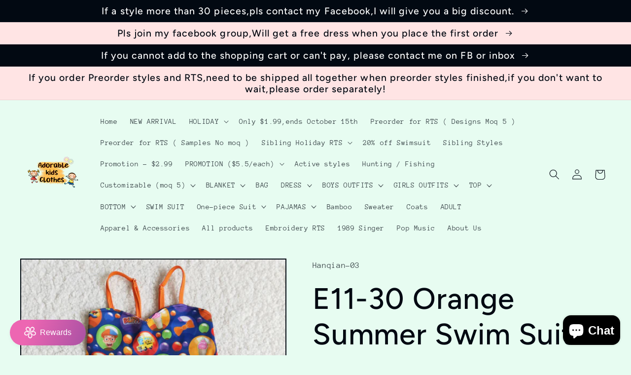

--- FILE ---
content_type: text/html; charset=utf-8
request_url: https://adorablekidsclothes.com/products/orange-summer-swim-suit-outfit
body_size: 48996
content:
<!doctype html>
<html class="no-js" lang="en">
  <head>
    <meta charset="utf-8">
    <meta http-equiv="X-UA-Compatible" content="IE=edge">
    <meta name="viewport" content="width=device-width,initial-scale=1">
    <meta name="theme-color" content="">
    <link rel="canonical" href="https://adorablekidsclothes.com/products/orange-summer-swim-suit-outfit">
    <link rel="preconnect" href="https://cdn.shopify.com" crossorigin><link rel="preconnect" href="https://fonts.shopifycdn.com" crossorigin><title>
      E11-30 Orange Summer Swim Suit Outfit
 &ndash; Adorable kids Clothes</title>

    
      <meta name="description" content="Material: Swimsuit material Delivery Time:7-10 days Feather:Eco-friendly,Anti-pilling,other If you want more info,pls join my FB group: https://www.facebook.com/groups/1169925963200275">
    

    

<meta property="og:site_name" content="Adorable kids Clothes">
<meta property="og:url" content="https://adorablekidsclothes.com/products/orange-summer-swim-suit-outfit">
<meta property="og:title" content="E11-30 Orange Summer Swim Suit Outfit">
<meta property="og:type" content="product">
<meta property="og:description" content="Material: Swimsuit material Delivery Time:7-10 days Feather:Eco-friendly,Anti-pilling,other If you want more info,pls join my FB group: https://www.facebook.com/groups/1169925963200275"><meta property="og:image" content="http://adorablekidsclothes.com/cdn/shop/products/QQ_20220104162629.jpg?v=1642837748">
  <meta property="og:image:secure_url" content="https://adorablekidsclothes.com/cdn/shop/products/QQ_20220104162629.jpg?v=1642837748">
  <meta property="og:image:width" content="3456">
  <meta property="og:image:height" content="3456"><meta property="og:price:amount" content="8.50">
  <meta property="og:price:currency" content="USD"><meta name="twitter:card" content="summary_large_image">
<meta name="twitter:title" content="E11-30 Orange Summer Swim Suit Outfit">
<meta name="twitter:description" content="Material: Swimsuit material Delivery Time:7-10 days Feather:Eco-friendly,Anti-pilling,other If you want more info,pls join my FB group: https://www.facebook.com/groups/1169925963200275">


    <script src="//adorablekidsclothes.com/cdn/shop/t/13/assets/global.js?v=135116476141006970691649993685" defer="defer"></script>
    <script>window.performance && window.performance.mark && window.performance.mark('shopify.content_for_header.start');</script><meta name="google-site-verification" content="H-WfgqadW5_3Re7UtAbCqVnzijZRKZC0b3ju_wsH8yY">
<meta id="shopify-digital-wallet" name="shopify-digital-wallet" content="/62243045594/digital_wallets/dialog">
<meta name="shopify-checkout-api-token" content="0d055dbd328a7ccc9723e48616961c41">
<meta id="in-context-paypal-metadata" data-shop-id="62243045594" data-venmo-supported="true" data-environment="production" data-locale="en_US" data-paypal-v4="true" data-currency="USD">
<link rel="alternate" type="application/json+oembed" href="https://adorablekidsclothes.com/products/orange-summer-swim-suit-outfit.oembed">
<script async="async" src="/checkouts/internal/preloads.js?locale=en-US"></script>
<script id="shopify-features" type="application/json">{"accessToken":"0d055dbd328a7ccc9723e48616961c41","betas":["rich-media-storefront-analytics"],"domain":"adorablekidsclothes.com","predictiveSearch":true,"shopId":62243045594,"locale":"en"}</script>
<script>var Shopify = Shopify || {};
Shopify.shop = "hanqian-03.myshopify.com";
Shopify.locale = "en";
Shopify.currency = {"active":"USD","rate":"1.0"};
Shopify.country = "US";
Shopify.theme = {"name":"Taste","id":132207968474,"schema_name":"Taste","schema_version":"1.0.0","theme_store_id":1434,"role":"main"};
Shopify.theme.handle = "null";
Shopify.theme.style = {"id":null,"handle":null};
Shopify.cdnHost = "adorablekidsclothes.com/cdn";
Shopify.routes = Shopify.routes || {};
Shopify.routes.root = "/";</script>
<script type="module">!function(o){(o.Shopify=o.Shopify||{}).modules=!0}(window);</script>
<script>!function(o){function n(){var o=[];function n(){o.push(Array.prototype.slice.apply(arguments))}return n.q=o,n}var t=o.Shopify=o.Shopify||{};t.loadFeatures=n(),t.autoloadFeatures=n()}(window);</script>
<script id="shop-js-analytics" type="application/json">{"pageType":"product"}</script>
<script defer="defer" async type="module" src="//adorablekidsclothes.com/cdn/shopifycloud/shop-js/modules/v2/client.init-shop-cart-sync_C5BV16lS.en.esm.js"></script>
<script defer="defer" async type="module" src="//adorablekidsclothes.com/cdn/shopifycloud/shop-js/modules/v2/chunk.common_CygWptCX.esm.js"></script>
<script type="module">
  await import("//adorablekidsclothes.com/cdn/shopifycloud/shop-js/modules/v2/client.init-shop-cart-sync_C5BV16lS.en.esm.js");
await import("//adorablekidsclothes.com/cdn/shopifycloud/shop-js/modules/v2/chunk.common_CygWptCX.esm.js");

  window.Shopify.SignInWithShop?.initShopCartSync?.({"fedCMEnabled":true,"windoidEnabled":true});

</script>
<script>(function() {
  var isLoaded = false;
  function asyncLoad() {
    if (isLoaded) return;
    isLoaded = true;
    var urls = ["https:\/\/sapp.multivariants.com\/gate\/out\/sys\/js\/init.js?shop=hanqian-03.myshopify.com"];
    for (var i = 0; i < urls.length; i++) {
      var s = document.createElement('script');
      s.type = 'text/javascript';
      s.async = true;
      s.src = urls[i];
      var x = document.getElementsByTagName('script')[0];
      x.parentNode.insertBefore(s, x);
    }
  };
  if(window.attachEvent) {
    window.attachEvent('onload', asyncLoad);
  } else {
    window.addEventListener('load', asyncLoad, false);
  }
})();</script>
<script id="__st">var __st={"a":62243045594,"offset":-21600,"reqid":"a066493a-8a7f-43ab-b69e-dfcafc944a2b-1768841730","pageurl":"adorablekidsclothes.com\/products\/orange-summer-swim-suit-outfit","u":"d018b8918bfe","p":"product","rtyp":"product","rid":7524642095322};</script>
<script>window.ShopifyPaypalV4VisibilityTracking = true;</script>
<script id="captcha-bootstrap">!function(){'use strict';const t='contact',e='account',n='new_comment',o=[[t,t],['blogs',n],['comments',n],[t,'customer']],c=[[e,'customer_login'],[e,'guest_login'],[e,'recover_customer_password'],[e,'create_customer']],r=t=>t.map((([t,e])=>`form[action*='/${t}']:not([data-nocaptcha='true']) input[name='form_type'][value='${e}']`)).join(','),a=t=>()=>t?[...document.querySelectorAll(t)].map((t=>t.form)):[];function s(){const t=[...o],e=r(t);return a(e)}const i='password',u='form_key',d=['recaptcha-v3-token','g-recaptcha-response','h-captcha-response',i],f=()=>{try{return window.sessionStorage}catch{return}},m='__shopify_v',_=t=>t.elements[u];function p(t,e,n=!1){try{const o=window.sessionStorage,c=JSON.parse(o.getItem(e)),{data:r}=function(t){const{data:e,action:n}=t;return t[m]||n?{data:e,action:n}:{data:t,action:n}}(c);for(const[e,n]of Object.entries(r))t.elements[e]&&(t.elements[e].value=n);n&&o.removeItem(e)}catch(o){console.error('form repopulation failed',{error:o})}}const l='form_type',E='cptcha';function T(t){t.dataset[E]=!0}const w=window,h=w.document,L='Shopify',v='ce_forms',y='captcha';let A=!1;((t,e)=>{const n=(g='f06e6c50-85a8-45c8-87d0-21a2b65856fe',I='https://cdn.shopify.com/shopifycloud/storefront-forms-hcaptcha/ce_storefront_forms_captcha_hcaptcha.v1.5.2.iife.js',D={infoText:'Protected by hCaptcha',privacyText:'Privacy',termsText:'Terms'},(t,e,n)=>{const o=w[L][v],c=o.bindForm;if(c)return c(t,g,e,D).then(n);var r;o.q.push([[t,g,e,D],n]),r=I,A||(h.body.append(Object.assign(h.createElement('script'),{id:'captcha-provider',async:!0,src:r})),A=!0)});var g,I,D;w[L]=w[L]||{},w[L][v]=w[L][v]||{},w[L][v].q=[],w[L][y]=w[L][y]||{},w[L][y].protect=function(t,e){n(t,void 0,e),T(t)},Object.freeze(w[L][y]),function(t,e,n,w,h,L){const[v,y,A,g]=function(t,e,n){const i=e?o:[],u=t?c:[],d=[...i,...u],f=r(d),m=r(i),_=r(d.filter((([t,e])=>n.includes(e))));return[a(f),a(m),a(_),s()]}(w,h,L),I=t=>{const e=t.target;return e instanceof HTMLFormElement?e:e&&e.form},D=t=>v().includes(t);t.addEventListener('submit',(t=>{const e=I(t);if(!e)return;const n=D(e)&&!e.dataset.hcaptchaBound&&!e.dataset.recaptchaBound,o=_(e),c=g().includes(e)&&(!o||!o.value);(n||c)&&t.preventDefault(),c&&!n&&(function(t){try{if(!f())return;!function(t){const e=f();if(!e)return;const n=_(t);if(!n)return;const o=n.value;o&&e.removeItem(o)}(t);const e=Array.from(Array(32),(()=>Math.random().toString(36)[2])).join('');!function(t,e){_(t)||t.append(Object.assign(document.createElement('input'),{type:'hidden',name:u})),t.elements[u].value=e}(t,e),function(t,e){const n=f();if(!n)return;const o=[...t.querySelectorAll(`input[type='${i}']`)].map((({name:t})=>t)),c=[...d,...o],r={};for(const[a,s]of new FormData(t).entries())c.includes(a)||(r[a]=s);n.setItem(e,JSON.stringify({[m]:1,action:t.action,data:r}))}(t,e)}catch(e){console.error('failed to persist form',e)}}(e),e.submit())}));const S=(t,e)=>{t&&!t.dataset[E]&&(n(t,e.some((e=>e===t))),T(t))};for(const o of['focusin','change'])t.addEventListener(o,(t=>{const e=I(t);D(e)&&S(e,y())}));const B=e.get('form_key'),M=e.get(l),P=B&&M;t.addEventListener('DOMContentLoaded',(()=>{const t=y();if(P)for(const e of t)e.elements[l].value===M&&p(e,B);[...new Set([...A(),...v().filter((t=>'true'===t.dataset.shopifyCaptcha))])].forEach((e=>S(e,t)))}))}(h,new URLSearchParams(w.location.search),n,t,e,['guest_login'])})(!0,!0)}();</script>
<script integrity="sha256-4kQ18oKyAcykRKYeNunJcIwy7WH5gtpwJnB7kiuLZ1E=" data-source-attribution="shopify.loadfeatures" defer="defer" src="//adorablekidsclothes.com/cdn/shopifycloud/storefront/assets/storefront/load_feature-a0a9edcb.js" crossorigin="anonymous"></script>
<script data-source-attribution="shopify.dynamic_checkout.dynamic.init">var Shopify=Shopify||{};Shopify.PaymentButton=Shopify.PaymentButton||{isStorefrontPortableWallets:!0,init:function(){window.Shopify.PaymentButton.init=function(){};var t=document.createElement("script");t.src="https://adorablekidsclothes.com/cdn/shopifycloud/portable-wallets/latest/portable-wallets.en.js",t.type="module",document.head.appendChild(t)}};
</script>
<script data-source-attribution="shopify.dynamic_checkout.buyer_consent">
  function portableWalletsHideBuyerConsent(e){var t=document.getElementById("shopify-buyer-consent"),n=document.getElementById("shopify-subscription-policy-button");t&&n&&(t.classList.add("hidden"),t.setAttribute("aria-hidden","true"),n.removeEventListener("click",e))}function portableWalletsShowBuyerConsent(e){var t=document.getElementById("shopify-buyer-consent"),n=document.getElementById("shopify-subscription-policy-button");t&&n&&(t.classList.remove("hidden"),t.removeAttribute("aria-hidden"),n.addEventListener("click",e))}window.Shopify?.PaymentButton&&(window.Shopify.PaymentButton.hideBuyerConsent=portableWalletsHideBuyerConsent,window.Shopify.PaymentButton.showBuyerConsent=portableWalletsShowBuyerConsent);
</script>
<script>
  function portableWalletsCleanup(e){e&&e.src&&console.error("Failed to load portable wallets script "+e.src);var t=document.querySelectorAll("shopify-accelerated-checkout .shopify-payment-button__skeleton, shopify-accelerated-checkout-cart .wallet-cart-button__skeleton"),e=document.getElementById("shopify-buyer-consent");for(let e=0;e<t.length;e++)t[e].remove();e&&e.remove()}function portableWalletsNotLoadedAsModule(e){e instanceof ErrorEvent&&"string"==typeof e.message&&e.message.includes("import.meta")&&"string"==typeof e.filename&&e.filename.includes("portable-wallets")&&(window.removeEventListener("error",portableWalletsNotLoadedAsModule),window.Shopify.PaymentButton.failedToLoad=e,"loading"===document.readyState?document.addEventListener("DOMContentLoaded",window.Shopify.PaymentButton.init):window.Shopify.PaymentButton.init())}window.addEventListener("error",portableWalletsNotLoadedAsModule);
</script>

<script type="module" src="https://adorablekidsclothes.com/cdn/shopifycloud/portable-wallets/latest/portable-wallets.en.js" onError="portableWalletsCleanup(this)" crossorigin="anonymous"></script>
<script nomodule>
  document.addEventListener("DOMContentLoaded", portableWalletsCleanup);
</script>

<link id="shopify-accelerated-checkout-styles" rel="stylesheet" media="screen" href="https://adorablekidsclothes.com/cdn/shopifycloud/portable-wallets/latest/accelerated-checkout-backwards-compat.css" crossorigin="anonymous">
<style id="shopify-accelerated-checkout-cart">
        #shopify-buyer-consent {
  margin-top: 1em;
  display: inline-block;
  width: 100%;
}

#shopify-buyer-consent.hidden {
  display: none;
}

#shopify-subscription-policy-button {
  background: none;
  border: none;
  padding: 0;
  text-decoration: underline;
  font-size: inherit;
  cursor: pointer;
}

#shopify-subscription-policy-button::before {
  box-shadow: none;
}

      </style>
<script id="sections-script" data-sections="main-product,product-recommendations,header,footer" defer="defer" src="//adorablekidsclothes.com/cdn/shop/t/13/compiled_assets/scripts.js?v=9349"></script>
<script>window.performance && window.performance.mark && window.performance.mark('shopify.content_for_header.end');</script>


    <style data-shopify>
      @font-face {
  font-family: "Anonymous Pro";
  font-weight: 400;
  font-style: normal;
  font-display: swap;
  src: url("//adorablekidsclothes.com/cdn/fonts/anonymous_pro/anonymouspro_n4.f8892cc1cfa3d797af6172c8eeddce62cf610e33.woff2") format("woff2"),
       url("//adorablekidsclothes.com/cdn/fonts/anonymous_pro/anonymouspro_n4.a707ca3ea5e6b6468ff0c29cf7e105dca1c09be4.woff") format("woff");
}

      @font-face {
  font-family: "Anonymous Pro";
  font-weight: 700;
  font-style: normal;
  font-display: swap;
  src: url("//adorablekidsclothes.com/cdn/fonts/anonymous_pro/anonymouspro_n7.1abf60a1262a5f61d3e7f19599b5bc79deae580f.woff2") format("woff2"),
       url("//adorablekidsclothes.com/cdn/fonts/anonymous_pro/anonymouspro_n7.72f538c813c55fd861df0050c3a89911062226b9.woff") format("woff");
}

      @font-face {
  font-family: "Anonymous Pro";
  font-weight: 400;
  font-style: italic;
  font-display: swap;
  src: url("//adorablekidsclothes.com/cdn/fonts/anonymous_pro/anonymouspro_i4.e25745b6d033a0b4eea75ad1dd0df2b911abcf1f.woff2") format("woff2"),
       url("//adorablekidsclothes.com/cdn/fonts/anonymous_pro/anonymouspro_i4.280c8776a79ac154f9332217a9852603e17ae391.woff") format("woff");
}

      @font-face {
  font-family: "Anonymous Pro";
  font-weight: 700;
  font-style: italic;
  font-display: swap;
  src: url("//adorablekidsclothes.com/cdn/fonts/anonymous_pro/anonymouspro_i7.ee4faea594767398c1a7c2d939c79e197bcdaf0b.woff2") format("woff2"),
       url("//adorablekidsclothes.com/cdn/fonts/anonymous_pro/anonymouspro_i7.d1ad252be5feb58dd0c7443a002463a98964f452.woff") format("woff");
}

      @font-face {
  font-family: Figtree;
  font-weight: 500;
  font-style: normal;
  font-display: swap;
  src: url("//adorablekidsclothes.com/cdn/fonts/figtree/figtree_n5.3b6b7df38aa5986536945796e1f947445832047c.woff2") format("woff2"),
       url("//adorablekidsclothes.com/cdn/fonts/figtree/figtree_n5.f26bf6dcae278b0ed902605f6605fa3338e81dab.woff") format("woff");
}


      :root {
        --font-body-family: "Anonymous Pro", monospace;
        --font-body-style: normal;
        --font-body-weight: 400;

        --font-heading-family: Figtree, sans-serif;
        --font-heading-style: normal;
        --font-heading-weight: 500;

        --font-body-scale: 1.05;
        --font-heading-scale: 1.4285714285714286;

        --color-base-text: 2, 9, 18;
        --color-shadow: 2, 9, 18;
        --color-base-background-1: 231, 252, 241;
        --color-base-background-2: 255, 228, 228;
        --color-base-solid-button-labels: 252, 252, 252;
        --color-base-outline-button-labels: 2, 9, 18;
        --color-base-accent-1: 2, 9, 18;
        --color-base-accent-2: 2, 9, 18;
        --payment-terms-background-color: #e7fcf1;

        --gradient-base-background-1: #e7fcf1;
        --gradient-base-background-2: #ffe4e4;
        --gradient-base-accent-1: #020912;
        --gradient-base-accent-2: #020912;

        --media-padding: px;
        --media-border-opacity: 1.0;
        --media-border-width: 2px;
        --media-radius: 0px;
        --media-shadow-opacity: 0.0;
        --media-shadow-horizontal-offset: 0px;
        --media-shadow-vertical-offset: 0px;
        --media-shadow-blur-radius: 0px;

        --page-width: 140rem;
        --page-width-margin: 0rem;

        --card-image-padding: 0.0rem;
        --card-corner-radius: 0.0rem;
        --card-text-alignment: center;
        --card-border-width: 0.0rem;
        --card-border-opacity: 0.0;
        --card-shadow-opacity: 0.1;
        --card-shadow-horizontal-offset: 0.0rem;
        --card-shadow-vertical-offset: 0.0rem;
        --card-shadow-blur-radius: 0.0rem;

        --badge-corner-radius: 4.0rem;

        --popup-border-width: 2px;
        --popup-border-opacity: 1.0;
        --popup-corner-radius: 0px;
        --popup-shadow-opacity: 0.0;
        --popup-shadow-horizontal-offset: 0px;
        --popup-shadow-vertical-offset: 0px;
        --popup-shadow-blur-radius: 0px;

        --drawer-border-width: 2px;
        --drawer-border-opacity: 1.0;
        --drawer-shadow-opacity: 0.0;
        --drawer-shadow-horizontal-offset: 0px;
        --drawer-shadow-vertical-offset: 0px;
        --drawer-shadow-blur-radius: 0px;

        --spacing-sections-desktop: 20px;
        --spacing-sections-mobile: 20px;

        --grid-desktop-vertical-spacing: 24px;
        --grid-desktop-horizontal-spacing: 24px;
        --grid-mobile-vertical-spacing: 12px;
        --grid-mobile-horizontal-spacing: 12px;

        --text-boxes-border-opacity: 1.0;
        --text-boxes-border-width: 2px;
        --text-boxes-radius: 0px;
        --text-boxes-shadow-opacity: 0.0;
        --text-boxes-shadow-horizontal-offset: 0px;
        --text-boxes-shadow-vertical-offset: 0px;
        --text-boxes-shadow-blur-radius: 0px;

        --buttons-radius: 0px;
        --buttons-radius-outset: 0px;
        --buttons-border-width: 1px;
        --buttons-border-opacity: 1.0;
        --buttons-shadow-opacity: 0.0;
        --buttons-shadow-horizontal-offset: 0px;
        --buttons-shadow-vertical-offset: 0px;
        --buttons-shadow-blur-radius: 0px;
        --buttons-border-offset: 0px;

        --inputs-radius: 0px;
        --inputs-border-width: 1px;
        --inputs-border-opacity: 0.55;
        --inputs-shadow-opacity: 0.0;
        --inputs-shadow-horizontal-offset: 0px;
        --inputs-margin-offset: 0px;
        --inputs-shadow-vertical-offset: 0px;
        --inputs-shadow-blur-radius: 0px;
        --inputs-radius-outset: 0px;

        --variant-pills-radius: 40px;
        --variant-pills-border-width: 1px;
        --variant-pills-border-opacity: 0.55;
        --variant-pills-shadow-opacity: 0.0;
        --variant-pills-shadow-horizontal-offset: 0px;
        --variant-pills-shadow-vertical-offset: 0px;
        --variant-pills-shadow-blur-radius: 0px;
      }

      *,
      *::before,
      *::after {
        box-sizing: inherit;
      }

      html {
        box-sizing: border-box;
        font-size: calc(var(--font-body-scale) * 62.5%);
        height: 100%;
      }

      body {
        display: grid;
        grid-template-rows: auto auto 1fr auto;
        grid-template-columns: 100%;
        min-height: 100%;
        margin: 0;
        font-size: 1.5rem;
        letter-spacing: 0.06rem;
        line-height: calc(1 + 0.8 / var(--font-body-scale));
        font-family: var(--font-body-family);
        font-style: var(--font-body-style);
        font-weight: var(--font-body-weight);
      }

      @media screen and (min-width: 750px) {
        body {
          font-size: 1.6rem;
        }
      }
    </style>

    <link href="//adorablekidsclothes.com/cdn/shop/t/13/assets/base.css?v=144997082486365258741649993701" rel="stylesheet" type="text/css" media="all" />
<link rel="preload" as="font" href="//adorablekidsclothes.com/cdn/fonts/anonymous_pro/anonymouspro_n4.f8892cc1cfa3d797af6172c8eeddce62cf610e33.woff2" type="font/woff2" crossorigin><link rel="preload" as="font" href="//adorablekidsclothes.com/cdn/fonts/figtree/figtree_n5.3b6b7df38aa5986536945796e1f947445832047c.woff2" type="font/woff2" crossorigin><link rel="stylesheet" href="//adorablekidsclothes.com/cdn/shop/t/13/assets/component-predictive-search.css?v=165644661289088488651649993681" media="print" onload="this.media='all'"><script>document.documentElement.className = document.documentElement.className.replace('no-js', 'js');
    if (Shopify.designMode) {
      document.documentElement.classList.add('shopify-design-mode');
    }
    </script>
    
<!-- Start of Judge.me Core -->
<link rel="dns-prefetch" href="https://cdn.judge.me/">
<script data-cfasync='false' class='jdgm-settings-script'>window.jdgmSettings={"pagination":5,"disable_web_reviews":false,"badge_no_review_text":"No reviews","badge_n_reviews_text":"{{ n }} review/reviews","hide_badge_preview_if_no_reviews":true,"badge_hide_text":false,"enforce_center_preview_badge":false,"widget_title":"Customer Reviews","widget_open_form_text":"Write a review","widget_close_form_text":"Cancel review","widget_refresh_page_text":"Refresh page","widget_summary_text":"Based on {{ number_of_reviews }} review/reviews","widget_no_review_text":"Be the first to write a review","widget_name_field_text":"Display name","widget_verified_name_field_text":"Verified Name (public)","widget_name_placeholder_text":"Display name","widget_required_field_error_text":"This field is required.","widget_email_field_text":"Email address","widget_verified_email_field_text":"Verified Email (private, can not be edited)","widget_email_placeholder_text":"Your email address","widget_email_field_error_text":"Please enter a valid email address.","widget_rating_field_text":"Rating","widget_review_title_field_text":"Review Title","widget_review_title_placeholder_text":"Give your review a title","widget_review_body_field_text":"Review content","widget_review_body_placeholder_text":"Start writing here...","widget_pictures_field_text":"Picture/Video (optional)","widget_submit_review_text":"Submit Review","widget_submit_verified_review_text":"Submit Verified Review","widget_submit_success_msg_with_auto_publish":"Thank you! Please refresh the page in a few moments to see your review. You can remove or edit your review by logging into \u003ca href='https://judge.me/login' target='_blank' rel='nofollow noopener'\u003eJudge.me\u003c/a\u003e","widget_submit_success_msg_no_auto_publish":"Thank you! Your review will be published as soon as it is approved by the shop admin. You can remove or edit your review by logging into \u003ca href='https://judge.me/login' target='_blank' rel='nofollow noopener'\u003eJudge.me\u003c/a\u003e","widget_show_default_reviews_out_of_total_text":"Showing {{ n_reviews_shown }} out of {{ n_reviews }} reviews.","widget_show_all_link_text":"Show all","widget_show_less_link_text":"Show less","widget_author_said_text":"{{ reviewer_name }} said:","widget_days_text":"{{ n }} days ago","widget_weeks_text":"{{ n }} week/weeks ago","widget_months_text":"{{ n }} month/months ago","widget_years_text":"{{ n }} year/years ago","widget_yesterday_text":"Yesterday","widget_today_text":"Today","widget_replied_text":"\u003e\u003e {{ shop_name }} replied:","widget_read_more_text":"Read more","widget_reviewer_name_as_initial":"","widget_rating_filter_color":"#fbcd0a","widget_rating_filter_see_all_text":"See all reviews","widget_sorting_most_recent_text":"Most Recent","widget_sorting_highest_rating_text":"Highest Rating","widget_sorting_lowest_rating_text":"Lowest Rating","widget_sorting_with_pictures_text":"Only Pictures","widget_sorting_most_helpful_text":"Most Helpful","widget_open_question_form_text":"Ask a question","widget_reviews_subtab_text":"Reviews","widget_questions_subtab_text":"Questions","widget_question_label_text":"Question","widget_answer_label_text":"Answer","widget_question_placeholder_text":"Write your question here","widget_submit_question_text":"Submit Question","widget_question_submit_success_text":"Thank you for your question! We will notify you once it gets answered.","verified_badge_text":"Verified","verified_badge_bg_color":"","verified_badge_text_color":"","verified_badge_placement":"left-of-reviewer-name","widget_review_max_height":"","widget_hide_border":false,"widget_social_share":false,"widget_thumb":false,"widget_review_location_show":false,"widget_location_format":"","all_reviews_include_out_of_store_products":true,"all_reviews_out_of_store_text":"(out of store)","all_reviews_pagination":100,"all_reviews_product_name_prefix_text":"about","enable_review_pictures":true,"enable_question_anwser":false,"widget_theme":"default","review_date_format":"mm/dd/yyyy","default_sort_method":"most-recent","widget_product_reviews_subtab_text":"Product Reviews","widget_shop_reviews_subtab_text":"Shop Reviews","widget_other_products_reviews_text":"Reviews for other products","widget_store_reviews_subtab_text":"Store reviews","widget_no_store_reviews_text":"This store hasn't received any reviews yet","widget_web_restriction_product_reviews_text":"This product hasn't received any reviews yet","widget_no_items_text":"No items found","widget_show_more_text":"Show more","widget_write_a_store_review_text":"Write a Store Review","widget_other_languages_heading":"Reviews in Other Languages","widget_translate_review_text":"Translate review to {{ language }}","widget_translating_review_text":"Translating...","widget_show_original_translation_text":"Show original ({{ language }})","widget_translate_review_failed_text":"Review couldn't be translated.","widget_translate_review_retry_text":"Retry","widget_translate_review_try_again_later_text":"Try again later","show_product_url_for_grouped_product":false,"widget_sorting_pictures_first_text":"Pictures First","show_pictures_on_all_rev_page_mobile":false,"show_pictures_on_all_rev_page_desktop":false,"floating_tab_hide_mobile_install_preference":false,"floating_tab_button_name":"★ Reviews","floating_tab_title":"Let customers speak for us","floating_tab_button_color":"","floating_tab_button_background_color":"","floating_tab_url":"","floating_tab_url_enabled":false,"floating_tab_tab_style":"text","all_reviews_text_badge_text":"Customers rate us {{ shop.metafields.judgeme.all_reviews_rating | round: 1 }}/5 based on {{ shop.metafields.judgeme.all_reviews_count }} reviews.","all_reviews_text_badge_text_branded_style":"{{ shop.metafields.judgeme.all_reviews_rating | round: 1 }} out of 5 stars based on {{ shop.metafields.judgeme.all_reviews_count }} reviews","is_all_reviews_text_badge_a_link":false,"show_stars_for_all_reviews_text_badge":false,"all_reviews_text_badge_url":"","all_reviews_text_style":"text","all_reviews_text_color_style":"judgeme_brand_color","all_reviews_text_color":"#108474","all_reviews_text_show_jm_brand":true,"featured_carousel_show_header":true,"featured_carousel_title":"Let customers speak for us","testimonials_carousel_title":"Customers are saying","videos_carousel_title":"Real customer stories","cards_carousel_title":"Customers are saying","featured_carousel_count_text":"from {{ n }} reviews","featured_carousel_add_link_to_all_reviews_page":false,"featured_carousel_url":"","featured_carousel_show_images":true,"featured_carousel_autoslide_interval":5,"featured_carousel_arrows_on_the_sides":false,"featured_carousel_height":250,"featured_carousel_width":80,"featured_carousel_image_size":0,"featured_carousel_image_height":250,"featured_carousel_arrow_color":"#eeeeee","verified_count_badge_style":"vintage","verified_count_badge_orientation":"horizontal","verified_count_badge_color_style":"judgeme_brand_color","verified_count_badge_color":"#108474","is_verified_count_badge_a_link":false,"verified_count_badge_url":"","verified_count_badge_show_jm_brand":true,"widget_rating_preset_default":5,"widget_first_sub_tab":"product-reviews","widget_show_histogram":true,"widget_histogram_use_custom_color":false,"widget_pagination_use_custom_color":false,"widget_star_use_custom_color":false,"widget_verified_badge_use_custom_color":false,"widget_write_review_use_custom_color":false,"picture_reminder_submit_button":"Upload Pictures","enable_review_videos":false,"mute_video_by_default":false,"widget_sorting_videos_first_text":"Videos First","widget_review_pending_text":"Pending","featured_carousel_items_for_large_screen":3,"social_share_options_order":"Facebook,Twitter","remove_microdata_snippet":true,"disable_json_ld":false,"enable_json_ld_products":false,"preview_badge_show_question_text":false,"preview_badge_no_question_text":"No questions","preview_badge_n_question_text":"{{ number_of_questions }} question/questions","qa_badge_show_icon":false,"qa_badge_position":"same-row","remove_judgeme_branding":false,"widget_add_search_bar":false,"widget_search_bar_placeholder":"Search","widget_sorting_verified_only_text":"Verified only","featured_carousel_theme":"default","featured_carousel_show_rating":true,"featured_carousel_show_title":true,"featured_carousel_show_body":true,"featured_carousel_show_date":false,"featured_carousel_show_reviewer":true,"featured_carousel_show_product":false,"featured_carousel_header_background_color":"#108474","featured_carousel_header_text_color":"#ffffff","featured_carousel_name_product_separator":"reviewed","featured_carousel_full_star_background":"#108474","featured_carousel_empty_star_background":"#dadada","featured_carousel_vertical_theme_background":"#f9fafb","featured_carousel_verified_badge_enable":false,"featured_carousel_verified_badge_color":"#108474","featured_carousel_border_style":"round","featured_carousel_review_line_length_limit":3,"featured_carousel_more_reviews_button_text":"Read more reviews","featured_carousel_view_product_button_text":"View product","all_reviews_page_load_reviews_on":"scroll","all_reviews_page_load_more_text":"Load More Reviews","disable_fb_tab_reviews":false,"enable_ajax_cdn_cache":false,"widget_public_name_text":"displayed publicly like","default_reviewer_name":"John Smith","default_reviewer_name_has_non_latin":true,"widget_reviewer_anonymous":"Anonymous","medals_widget_title":"Judge.me Review Medals","medals_widget_background_color":"#f9fafb","medals_widget_position":"footer_all_pages","medals_widget_border_color":"#f9fafb","medals_widget_verified_text_position":"left","medals_widget_use_monochromatic_version":false,"medals_widget_elements_color":"#108474","show_reviewer_avatar":true,"widget_invalid_yt_video_url_error_text":"Not a YouTube video URL","widget_max_length_field_error_text":"Please enter no more than {0} characters.","widget_show_country_flag":false,"widget_show_collected_via_shop_app":true,"widget_verified_by_shop_badge_style":"light","widget_verified_by_shop_text":"Verified by Shop","widget_show_photo_gallery":false,"widget_load_with_code_splitting":true,"widget_ugc_install_preference":false,"widget_ugc_title":"Made by us, Shared by you","widget_ugc_subtitle":"Tag us to see your picture featured in our page","widget_ugc_arrows_color":"#ffffff","widget_ugc_primary_button_text":"Buy Now","widget_ugc_primary_button_background_color":"#108474","widget_ugc_primary_button_text_color":"#ffffff","widget_ugc_primary_button_border_width":"0","widget_ugc_primary_button_border_style":"none","widget_ugc_primary_button_border_color":"#108474","widget_ugc_primary_button_border_radius":"25","widget_ugc_secondary_button_text":"Load More","widget_ugc_secondary_button_background_color":"#ffffff","widget_ugc_secondary_button_text_color":"#108474","widget_ugc_secondary_button_border_width":"2","widget_ugc_secondary_button_border_style":"solid","widget_ugc_secondary_button_border_color":"#108474","widget_ugc_secondary_button_border_radius":"25","widget_ugc_reviews_button_text":"View Reviews","widget_ugc_reviews_button_background_color":"#ffffff","widget_ugc_reviews_button_text_color":"#108474","widget_ugc_reviews_button_border_width":"2","widget_ugc_reviews_button_border_style":"solid","widget_ugc_reviews_button_border_color":"#108474","widget_ugc_reviews_button_border_radius":"25","widget_ugc_reviews_button_link_to":"judgeme-reviews-page","widget_ugc_show_post_date":true,"widget_ugc_max_width":"800","widget_rating_metafield_value_type":true,"widget_primary_color":"#108474","widget_enable_secondary_color":false,"widget_secondary_color":"#edf5f5","widget_summary_average_rating_text":"{{ average_rating }} out of 5","widget_media_grid_title":"Customer photos \u0026 videos","widget_media_grid_see_more_text":"See more","widget_round_style":false,"widget_show_product_medals":true,"widget_verified_by_judgeme_text":"Verified by Judge.me","widget_show_store_medals":true,"widget_verified_by_judgeme_text_in_store_medals":"Verified by Judge.me","widget_media_field_exceed_quantity_message":"Sorry, we can only accept {{ max_media }} for one review.","widget_media_field_exceed_limit_message":"{{ file_name }} is too large, please select a {{ media_type }} less than {{ size_limit }}MB.","widget_review_submitted_text":"Review Submitted!","widget_question_submitted_text":"Question Submitted!","widget_close_form_text_question":"Cancel","widget_write_your_answer_here_text":"Write your answer here","widget_enabled_branded_link":true,"widget_show_collected_by_judgeme":true,"widget_reviewer_name_color":"","widget_write_review_text_color":"","widget_write_review_bg_color":"","widget_collected_by_judgeme_text":"collected by Judge.me","widget_pagination_type":"standard","widget_load_more_text":"Load More","widget_load_more_color":"#108474","widget_full_review_text":"Full Review","widget_read_more_reviews_text":"Read More Reviews","widget_read_questions_text":"Read Questions","widget_questions_and_answers_text":"Questions \u0026 Answers","widget_verified_by_text":"Verified by","widget_verified_text":"Verified","widget_number_of_reviews_text":"{{ number_of_reviews }} reviews","widget_back_button_text":"Back","widget_next_button_text":"Next","widget_custom_forms_filter_button":"Filters","custom_forms_style":"vertical","widget_show_review_information":false,"how_reviews_are_collected":"How reviews are collected?","widget_show_review_keywords":false,"widget_gdpr_statement":"How we use your data: We'll only contact you about the review you left, and only if necessary. By submitting your review, you agree to Judge.me's \u003ca href='https://judge.me/terms' target='_blank' rel='nofollow noopener'\u003eterms\u003c/a\u003e, \u003ca href='https://judge.me/privacy' target='_blank' rel='nofollow noopener'\u003eprivacy\u003c/a\u003e and \u003ca href='https://judge.me/content-policy' target='_blank' rel='nofollow noopener'\u003econtent\u003c/a\u003e policies.","widget_multilingual_sorting_enabled":false,"widget_translate_review_content_enabled":false,"widget_translate_review_content_method":"manual","popup_widget_review_selection":"automatically_with_pictures","popup_widget_round_border_style":true,"popup_widget_show_title":true,"popup_widget_show_body":true,"popup_widget_show_reviewer":false,"popup_widget_show_product":true,"popup_widget_show_pictures":true,"popup_widget_use_review_picture":true,"popup_widget_show_on_home_page":true,"popup_widget_show_on_product_page":true,"popup_widget_show_on_collection_page":true,"popup_widget_show_on_cart_page":true,"popup_widget_position":"bottom_left","popup_widget_first_review_delay":5,"popup_widget_duration":5,"popup_widget_interval":5,"popup_widget_review_count":5,"popup_widget_hide_on_mobile":true,"review_snippet_widget_round_border_style":true,"review_snippet_widget_card_color":"#FFFFFF","review_snippet_widget_slider_arrows_background_color":"#FFFFFF","review_snippet_widget_slider_arrows_color":"#000000","review_snippet_widget_star_color":"#108474","show_product_variant":false,"all_reviews_product_variant_label_text":"Variant: ","widget_show_verified_branding":false,"widget_ai_summary_title":"Customers say","widget_ai_summary_disclaimer":"AI-powered review summary based on recent customer reviews","widget_show_ai_summary":false,"widget_show_ai_summary_bg":false,"widget_show_review_title_input":true,"redirect_reviewers_invited_via_email":"review_widget","request_store_review_after_product_review":false,"request_review_other_products_in_order":false,"review_form_color_scheme":"default","review_form_corner_style":"square","review_form_star_color":{},"review_form_text_color":"#333333","review_form_background_color":"#ffffff","review_form_field_background_color":"#fafafa","review_form_button_color":{},"review_form_button_text_color":"#ffffff","review_form_modal_overlay_color":"#000000","review_content_screen_title_text":"How would you rate this product?","review_content_introduction_text":"We would love it if you would share a bit about your experience.","store_review_form_title_text":"How would you rate this store?","store_review_form_introduction_text":"We would love it if you would share a bit about your experience.","show_review_guidance_text":true,"one_star_review_guidance_text":"Poor","five_star_review_guidance_text":"Great","customer_information_screen_title_text":"About you","customer_information_introduction_text":"Please tell us more about you.","custom_questions_screen_title_text":"Your experience in more detail","custom_questions_introduction_text":"Here are a few questions to help us understand more about your experience.","review_submitted_screen_title_text":"Thanks for your review!","review_submitted_screen_thank_you_text":"We are processing it and it will appear on the store soon.","review_submitted_screen_email_verification_text":"Please confirm your email by clicking the link we just sent you. This helps us keep reviews authentic.","review_submitted_request_store_review_text":"Would you like to share your experience of shopping with us?","review_submitted_review_other_products_text":"Would you like to review these products?","store_review_screen_title_text":"Would you like to share your experience of shopping with us?","store_review_introduction_text":"We value your feedback and use it to improve. Please share any thoughts or suggestions you have.","reviewer_media_screen_title_picture_text":"Share a picture","reviewer_media_introduction_picture_text":"Upload a photo to support your review.","reviewer_media_screen_title_video_text":"Share a video","reviewer_media_introduction_video_text":"Upload a video to support your review.","reviewer_media_screen_title_picture_or_video_text":"Share a picture or video","reviewer_media_introduction_picture_or_video_text":"Upload a photo or video to support your review.","reviewer_media_youtube_url_text":"Paste your Youtube URL here","advanced_settings_next_step_button_text":"Next","advanced_settings_close_review_button_text":"Close","modal_write_review_flow":false,"write_review_flow_required_text":"Required","write_review_flow_privacy_message_text":"We respect your privacy.","write_review_flow_anonymous_text":"Post review as anonymous","write_review_flow_visibility_text":"This won't be visible to other customers.","write_review_flow_multiple_selection_help_text":"Select as many as you like","write_review_flow_single_selection_help_text":"Select one option","write_review_flow_required_field_error_text":"This field is required","write_review_flow_invalid_email_error_text":"Please enter a valid email address","write_review_flow_max_length_error_text":"Max. {{ max_length }} characters.","write_review_flow_media_upload_text":"\u003cb\u003eClick to upload\u003c/b\u003e or drag and drop","write_review_flow_gdpr_statement":"We'll only contact you about your review if necessary. By submitting your review, you agree to our \u003ca href='https://judge.me/terms' target='_blank' rel='nofollow noopener'\u003eterms and conditions\u003c/a\u003e and \u003ca href='https://judge.me/privacy' target='_blank' rel='nofollow noopener'\u003eprivacy policy\u003c/a\u003e.","rating_only_reviews_enabled":false,"show_negative_reviews_help_screen":false,"new_review_flow_help_screen_rating_threshold":3,"negative_review_resolution_screen_title_text":"Tell us more","negative_review_resolution_text":"Your experience matters to us. If there were issues with your purchase, we're here to help. Feel free to reach out to us, we'd love the opportunity to make things right.","negative_review_resolution_button_text":"Contact us","negative_review_resolution_proceed_with_review_text":"Leave a review","negative_review_resolution_subject":"Issue with purchase from {{ shop_name }}.{{ order_name }}","preview_badge_collection_page_install_status":false,"widget_review_custom_css":"","preview_badge_custom_css":"","preview_badge_stars_count":"5-stars","featured_carousel_custom_css":"","floating_tab_custom_css":"","all_reviews_widget_custom_css":"","medals_widget_custom_css":"","verified_badge_custom_css":"","all_reviews_text_custom_css":"","transparency_badges_collected_via_store_invite":false,"transparency_badges_from_another_provider":false,"transparency_badges_collected_from_store_visitor":false,"transparency_badges_collected_by_verified_review_provider":false,"transparency_badges_earned_reward":false,"transparency_badges_collected_via_store_invite_text":"Review collected via store invitation","transparency_badges_from_another_provider_text":"Review collected from another provider","transparency_badges_collected_from_store_visitor_text":"Review collected from a store visitor","transparency_badges_written_in_google_text":"Review written in Google","transparency_badges_written_in_etsy_text":"Review written in Etsy","transparency_badges_written_in_shop_app_text":"Review written in Shop App","transparency_badges_earned_reward_text":"Review earned a reward for future purchase","product_review_widget_per_page":10,"widget_store_review_label_text":"Review about the store","checkout_comment_extension_title_on_product_page":"Customer Comments","checkout_comment_extension_num_latest_comment_show":5,"checkout_comment_extension_format":"name_and_timestamp","checkout_comment_customer_name":"last_initial","checkout_comment_comment_notification":true,"preview_badge_collection_page_install_preference":true,"preview_badge_home_page_install_preference":false,"preview_badge_product_page_install_preference":true,"review_widget_install_preference":"","review_carousel_install_preference":false,"floating_reviews_tab_install_preference":"none","verified_reviews_count_badge_install_preference":false,"all_reviews_text_install_preference":false,"review_widget_best_location":true,"judgeme_medals_install_preference":false,"review_widget_revamp_enabled":false,"review_widget_qna_enabled":false,"review_widget_header_theme":"minimal","review_widget_widget_title_enabled":true,"review_widget_header_text_size":"medium","review_widget_header_text_weight":"regular","review_widget_average_rating_style":"compact","review_widget_bar_chart_enabled":true,"review_widget_bar_chart_type":"numbers","review_widget_bar_chart_style":"standard","review_widget_expanded_media_gallery_enabled":false,"review_widget_reviews_section_theme":"standard","review_widget_image_style":"thumbnails","review_widget_review_image_ratio":"square","review_widget_stars_size":"medium","review_widget_verified_badge":"standard_text","review_widget_review_title_text_size":"medium","review_widget_review_text_size":"medium","review_widget_review_text_length":"medium","review_widget_number_of_columns_desktop":3,"review_widget_carousel_transition_speed":5,"review_widget_custom_questions_answers_display":"always","review_widget_button_text_color":"#FFFFFF","review_widget_text_color":"#000000","review_widget_lighter_text_color":"#7B7B7B","review_widget_corner_styling":"soft","review_widget_review_word_singular":"review","review_widget_review_word_plural":"reviews","review_widget_voting_label":"Helpful?","review_widget_shop_reply_label":"Reply from {{ shop_name }}:","review_widget_filters_title":"Filters","qna_widget_question_word_singular":"Question","qna_widget_question_word_plural":"Questions","qna_widget_answer_reply_label":"Answer from {{ answerer_name }}:","qna_content_screen_title_text":"Ask a question about this product","qna_widget_question_required_field_error_text":"Please enter your question.","qna_widget_flow_gdpr_statement":"We'll only contact you about your question if necessary. By submitting your question, you agree to our \u003ca href='https://judge.me/terms' target='_blank' rel='nofollow noopener'\u003eterms and conditions\u003c/a\u003e and \u003ca href='https://judge.me/privacy' target='_blank' rel='nofollow noopener'\u003eprivacy policy\u003c/a\u003e.","qna_widget_question_submitted_text":"Thanks for your question!","qna_widget_close_form_text_question":"Close","qna_widget_question_submit_success_text":"We’ll notify you by email when your question is answered.","all_reviews_widget_v2025_enabled":false,"all_reviews_widget_v2025_header_theme":"default","all_reviews_widget_v2025_widget_title_enabled":true,"all_reviews_widget_v2025_header_text_size":"medium","all_reviews_widget_v2025_header_text_weight":"regular","all_reviews_widget_v2025_average_rating_style":"compact","all_reviews_widget_v2025_bar_chart_enabled":true,"all_reviews_widget_v2025_bar_chart_type":"numbers","all_reviews_widget_v2025_bar_chart_style":"standard","all_reviews_widget_v2025_expanded_media_gallery_enabled":false,"all_reviews_widget_v2025_show_store_medals":true,"all_reviews_widget_v2025_show_photo_gallery":true,"all_reviews_widget_v2025_show_review_keywords":false,"all_reviews_widget_v2025_show_ai_summary":false,"all_reviews_widget_v2025_show_ai_summary_bg":false,"all_reviews_widget_v2025_add_search_bar":false,"all_reviews_widget_v2025_default_sort_method":"most-recent","all_reviews_widget_v2025_reviews_per_page":10,"all_reviews_widget_v2025_reviews_section_theme":"default","all_reviews_widget_v2025_image_style":"thumbnails","all_reviews_widget_v2025_review_image_ratio":"square","all_reviews_widget_v2025_stars_size":"medium","all_reviews_widget_v2025_verified_badge":"bold_badge","all_reviews_widget_v2025_review_title_text_size":"medium","all_reviews_widget_v2025_review_text_size":"medium","all_reviews_widget_v2025_review_text_length":"medium","all_reviews_widget_v2025_number_of_columns_desktop":3,"all_reviews_widget_v2025_carousel_transition_speed":5,"all_reviews_widget_v2025_custom_questions_answers_display":"always","all_reviews_widget_v2025_show_product_variant":false,"all_reviews_widget_v2025_show_reviewer_avatar":true,"all_reviews_widget_v2025_reviewer_name_as_initial":"","all_reviews_widget_v2025_review_location_show":false,"all_reviews_widget_v2025_location_format":"","all_reviews_widget_v2025_show_country_flag":false,"all_reviews_widget_v2025_verified_by_shop_badge_style":"light","all_reviews_widget_v2025_social_share":false,"all_reviews_widget_v2025_social_share_options_order":"Facebook,Twitter,LinkedIn,Pinterest","all_reviews_widget_v2025_pagination_type":"standard","all_reviews_widget_v2025_button_text_color":"#FFFFFF","all_reviews_widget_v2025_text_color":"#000000","all_reviews_widget_v2025_lighter_text_color":"#7B7B7B","all_reviews_widget_v2025_corner_styling":"soft","all_reviews_widget_v2025_title":"Customer reviews","all_reviews_widget_v2025_ai_summary_title":"Customers say about this store","all_reviews_widget_v2025_no_review_text":"Be the first to write a review","platform":"shopify","branding_url":"https://app.judge.me/reviews/stores/adorablekidsclothes.com","branding_text":"Powered by Judge.me","locale":"en","reply_name":"Adorable kids Clothes","widget_version":"3.0","footer":true,"autopublish":true,"review_dates":true,"enable_custom_form":false,"shop_use_review_site":true,"shop_locale":"en","enable_multi_locales_translations":false,"show_review_title_input":true,"review_verification_email_status":"always","can_be_branded":true,"reply_name_text":"Adorable kids Clothes"};</script> <style class='jdgm-settings-style'>.jdgm-xx{left:0}:root{--jdgm-primary-color: #108474;--jdgm-secondary-color: rgba(16,132,116,0.1);--jdgm-star-color: #108474;--jdgm-write-review-text-color: white;--jdgm-write-review-bg-color: #108474;--jdgm-paginate-color: #108474;--jdgm-border-radius: 0;--jdgm-reviewer-name-color: #108474}.jdgm-histogram__bar-content{background-color:#108474}.jdgm-rev[data-verified-buyer=true] .jdgm-rev__icon.jdgm-rev__icon:after,.jdgm-rev__buyer-badge.jdgm-rev__buyer-badge{color:white;background-color:#108474}.jdgm-review-widget--small .jdgm-gallery.jdgm-gallery .jdgm-gallery__thumbnail-link:nth-child(8) .jdgm-gallery__thumbnail-wrapper.jdgm-gallery__thumbnail-wrapper:before{content:"See more"}@media only screen and (min-width: 768px){.jdgm-gallery.jdgm-gallery .jdgm-gallery__thumbnail-link:nth-child(8) .jdgm-gallery__thumbnail-wrapper.jdgm-gallery__thumbnail-wrapper:before{content:"See more"}}.jdgm-prev-badge[data-average-rating='0.00']{display:none !important}.jdgm-author-all-initials{display:none !important}.jdgm-author-last-initial{display:none !important}.jdgm-rev-widg__title{visibility:hidden}.jdgm-rev-widg__summary-text{visibility:hidden}.jdgm-prev-badge__text{visibility:hidden}.jdgm-rev__prod-link-prefix:before{content:'about'}.jdgm-rev__variant-label:before{content:'Variant: '}.jdgm-rev__out-of-store-text:before{content:'(out of store)'}@media only screen and (min-width: 768px){.jdgm-rev__pics .jdgm-rev_all-rev-page-picture-separator,.jdgm-rev__pics .jdgm-rev__product-picture{display:none}}@media only screen and (max-width: 768px){.jdgm-rev__pics .jdgm-rev_all-rev-page-picture-separator,.jdgm-rev__pics .jdgm-rev__product-picture{display:none}}.jdgm-preview-badge[data-template="index"]{display:none !important}.jdgm-verified-count-badget[data-from-snippet="true"]{display:none !important}.jdgm-carousel-wrapper[data-from-snippet="true"]{display:none !important}.jdgm-all-reviews-text[data-from-snippet="true"]{display:none !important}.jdgm-medals-section[data-from-snippet="true"]{display:none !important}.jdgm-ugc-media-wrapper[data-from-snippet="true"]{display:none !important}.jdgm-rev__transparency-badge[data-badge-type="review_collected_via_store_invitation"]{display:none !important}.jdgm-rev__transparency-badge[data-badge-type="review_collected_from_another_provider"]{display:none !important}.jdgm-rev__transparency-badge[data-badge-type="review_collected_from_store_visitor"]{display:none !important}.jdgm-rev__transparency-badge[data-badge-type="review_written_in_etsy"]{display:none !important}.jdgm-rev__transparency-badge[data-badge-type="review_written_in_google_business"]{display:none !important}.jdgm-rev__transparency-badge[data-badge-type="review_written_in_shop_app"]{display:none !important}.jdgm-rev__transparency-badge[data-badge-type="review_earned_for_future_purchase"]{display:none !important}.jdgm-review-snippet-widget .jdgm-rev-snippet-widget__cards-container .jdgm-rev-snippet-card{border-radius:8px;background:#fff}.jdgm-review-snippet-widget .jdgm-rev-snippet-widget__cards-container .jdgm-rev-snippet-card__rev-rating .jdgm-star{color:#108474}.jdgm-review-snippet-widget .jdgm-rev-snippet-widget__prev-btn,.jdgm-review-snippet-widget .jdgm-rev-snippet-widget__next-btn{border-radius:50%;background:#fff}.jdgm-review-snippet-widget .jdgm-rev-snippet-widget__prev-btn>svg,.jdgm-review-snippet-widget .jdgm-rev-snippet-widget__next-btn>svg{fill:#000}.jdgm-full-rev-modal.rev-snippet-widget .jm-mfp-container .jm-mfp-content,.jdgm-full-rev-modal.rev-snippet-widget .jm-mfp-container .jdgm-full-rev__icon,.jdgm-full-rev-modal.rev-snippet-widget .jm-mfp-container .jdgm-full-rev__pic-img,.jdgm-full-rev-modal.rev-snippet-widget .jm-mfp-container .jdgm-full-rev__reply{border-radius:8px}.jdgm-full-rev-modal.rev-snippet-widget .jm-mfp-container .jdgm-full-rev[data-verified-buyer="true"] .jdgm-full-rev__icon::after{border-radius:8px}.jdgm-full-rev-modal.rev-snippet-widget .jm-mfp-container .jdgm-full-rev .jdgm-rev__buyer-badge{border-radius:calc( 8px / 2 )}.jdgm-full-rev-modal.rev-snippet-widget .jm-mfp-container .jdgm-full-rev .jdgm-full-rev__replier::before{content:'Adorable kids Clothes'}.jdgm-full-rev-modal.rev-snippet-widget .jm-mfp-container .jdgm-full-rev .jdgm-full-rev__product-button{border-radius:calc( 8px * 6 )}
</style> <style class='jdgm-settings-style'></style>

  
  
  
  <style class='jdgm-miracle-styles'>
  @-webkit-keyframes jdgm-spin{0%{-webkit-transform:rotate(0deg);-ms-transform:rotate(0deg);transform:rotate(0deg)}100%{-webkit-transform:rotate(359deg);-ms-transform:rotate(359deg);transform:rotate(359deg)}}@keyframes jdgm-spin{0%{-webkit-transform:rotate(0deg);-ms-transform:rotate(0deg);transform:rotate(0deg)}100%{-webkit-transform:rotate(359deg);-ms-transform:rotate(359deg);transform:rotate(359deg)}}@font-face{font-family:'JudgemeStar';src:url("[data-uri]") format("woff");font-weight:normal;font-style:normal}.jdgm-star{font-family:'JudgemeStar';display:inline !important;text-decoration:none !important;padding:0 4px 0 0 !important;margin:0 !important;font-weight:bold;opacity:1;-webkit-font-smoothing:antialiased;-moz-osx-font-smoothing:grayscale}.jdgm-star:hover{opacity:1}.jdgm-star:last-of-type{padding:0 !important}.jdgm-star.jdgm--on:before{content:"\e000"}.jdgm-star.jdgm--off:before{content:"\e001"}.jdgm-star.jdgm--half:before{content:"\e002"}.jdgm-widget *{margin:0;line-height:1.4;-webkit-box-sizing:border-box;-moz-box-sizing:border-box;box-sizing:border-box;-webkit-overflow-scrolling:touch}.jdgm-hidden{display:none !important;visibility:hidden !important}.jdgm-temp-hidden{display:none}.jdgm-spinner{width:40px;height:40px;margin:auto;border-radius:50%;border-top:2px solid #eee;border-right:2px solid #eee;border-bottom:2px solid #eee;border-left:2px solid #ccc;-webkit-animation:jdgm-spin 0.8s infinite linear;animation:jdgm-spin 0.8s infinite linear}.jdgm-prev-badge{display:block !important}

</style>


  
  
   


<script data-cfasync='false' class='jdgm-script'>
!function(e){window.jdgm=window.jdgm||{},jdgm.CDN_HOST="https://cdn.judge.me/",
jdgm.docReady=function(d){(e.attachEvent?"complete"===e.readyState:"loading"!==e.readyState)?
setTimeout(d,0):e.addEventListener("DOMContentLoaded",d)},jdgm.loadCSS=function(d,t,o,s){
!o&&jdgm.loadCSS.requestedUrls.indexOf(d)>=0||(jdgm.loadCSS.requestedUrls.push(d),
(s=e.createElement("link")).rel="stylesheet",s.class="jdgm-stylesheet",s.media="nope!",
s.href=d,s.onload=function(){this.media="all",t&&setTimeout(t)},e.body.appendChild(s))},
jdgm.loadCSS.requestedUrls=[],jdgm.docReady(function(){(window.jdgmLoadCSS||e.querySelectorAll(
".jdgm-widget, .jdgm-all-reviews-page").length>0)&&(jdgmSettings.widget_load_with_code_splitting?
parseFloat(jdgmSettings.widget_version)>=3?jdgm.loadCSS(jdgm.CDN_HOST+"widget_v3/base.css"):
jdgm.loadCSS(jdgm.CDN_HOST+"widget/base.css"):jdgm.loadCSS(jdgm.CDN_HOST+"shopify_v2.css"))})}(document);
</script>
<script async data-cfasync="false" type="text/javascript" src="https://cdn.judge.me/loader.js"></script>

<noscript><link rel="stylesheet" type="text/css" media="all" href="https://cdn.judge.me/shopify_v2.css"></noscript>
<!-- End of Judge.me Core -->


<!-- BEGIN app block: shopify://apps/judge-me-reviews/blocks/judgeme_core/61ccd3b1-a9f2-4160-9fe9-4fec8413e5d8 --><!-- Start of Judge.me Core -->






<link rel="dns-prefetch" href="https://cdnwidget.judge.me">
<link rel="dns-prefetch" href="https://cdn.judge.me">
<link rel="dns-prefetch" href="https://cdn1.judge.me">
<link rel="dns-prefetch" href="https://api.judge.me">

<script data-cfasync='false' class='jdgm-settings-script'>window.jdgmSettings={"pagination":5,"disable_web_reviews":false,"badge_no_review_text":"No reviews","badge_n_reviews_text":"{{ n }} review/reviews","hide_badge_preview_if_no_reviews":true,"badge_hide_text":false,"enforce_center_preview_badge":false,"widget_title":"Customer Reviews","widget_open_form_text":"Write a review","widget_close_form_text":"Cancel review","widget_refresh_page_text":"Refresh page","widget_summary_text":"Based on {{ number_of_reviews }} review/reviews","widget_no_review_text":"Be the first to write a review","widget_name_field_text":"Display name","widget_verified_name_field_text":"Verified Name (public)","widget_name_placeholder_text":"Display name","widget_required_field_error_text":"This field is required.","widget_email_field_text":"Email address","widget_verified_email_field_text":"Verified Email (private, can not be edited)","widget_email_placeholder_text":"Your email address","widget_email_field_error_text":"Please enter a valid email address.","widget_rating_field_text":"Rating","widget_review_title_field_text":"Review Title","widget_review_title_placeholder_text":"Give your review a title","widget_review_body_field_text":"Review content","widget_review_body_placeholder_text":"Start writing here...","widget_pictures_field_text":"Picture/Video (optional)","widget_submit_review_text":"Submit Review","widget_submit_verified_review_text":"Submit Verified Review","widget_submit_success_msg_with_auto_publish":"Thank you! Please refresh the page in a few moments to see your review. You can remove or edit your review by logging into \u003ca href='https://judge.me/login' target='_blank' rel='nofollow noopener'\u003eJudge.me\u003c/a\u003e","widget_submit_success_msg_no_auto_publish":"Thank you! Your review will be published as soon as it is approved by the shop admin. You can remove or edit your review by logging into \u003ca href='https://judge.me/login' target='_blank' rel='nofollow noopener'\u003eJudge.me\u003c/a\u003e","widget_show_default_reviews_out_of_total_text":"Showing {{ n_reviews_shown }} out of {{ n_reviews }} reviews.","widget_show_all_link_text":"Show all","widget_show_less_link_text":"Show less","widget_author_said_text":"{{ reviewer_name }} said:","widget_days_text":"{{ n }} days ago","widget_weeks_text":"{{ n }} week/weeks ago","widget_months_text":"{{ n }} month/months ago","widget_years_text":"{{ n }} year/years ago","widget_yesterday_text":"Yesterday","widget_today_text":"Today","widget_replied_text":"\u003e\u003e {{ shop_name }} replied:","widget_read_more_text":"Read more","widget_reviewer_name_as_initial":"","widget_rating_filter_color":"#fbcd0a","widget_rating_filter_see_all_text":"See all reviews","widget_sorting_most_recent_text":"Most Recent","widget_sorting_highest_rating_text":"Highest Rating","widget_sorting_lowest_rating_text":"Lowest Rating","widget_sorting_with_pictures_text":"Only Pictures","widget_sorting_most_helpful_text":"Most Helpful","widget_open_question_form_text":"Ask a question","widget_reviews_subtab_text":"Reviews","widget_questions_subtab_text":"Questions","widget_question_label_text":"Question","widget_answer_label_text":"Answer","widget_question_placeholder_text":"Write your question here","widget_submit_question_text":"Submit Question","widget_question_submit_success_text":"Thank you for your question! We will notify you once it gets answered.","verified_badge_text":"Verified","verified_badge_bg_color":"","verified_badge_text_color":"","verified_badge_placement":"left-of-reviewer-name","widget_review_max_height":"","widget_hide_border":false,"widget_social_share":false,"widget_thumb":false,"widget_review_location_show":false,"widget_location_format":"","all_reviews_include_out_of_store_products":true,"all_reviews_out_of_store_text":"(out of store)","all_reviews_pagination":100,"all_reviews_product_name_prefix_text":"about","enable_review_pictures":true,"enable_question_anwser":false,"widget_theme":"default","review_date_format":"mm/dd/yyyy","default_sort_method":"most-recent","widget_product_reviews_subtab_text":"Product Reviews","widget_shop_reviews_subtab_text":"Shop Reviews","widget_other_products_reviews_text":"Reviews for other products","widget_store_reviews_subtab_text":"Store reviews","widget_no_store_reviews_text":"This store hasn't received any reviews yet","widget_web_restriction_product_reviews_text":"This product hasn't received any reviews yet","widget_no_items_text":"No items found","widget_show_more_text":"Show more","widget_write_a_store_review_text":"Write a Store Review","widget_other_languages_heading":"Reviews in Other Languages","widget_translate_review_text":"Translate review to {{ language }}","widget_translating_review_text":"Translating...","widget_show_original_translation_text":"Show original ({{ language }})","widget_translate_review_failed_text":"Review couldn't be translated.","widget_translate_review_retry_text":"Retry","widget_translate_review_try_again_later_text":"Try again later","show_product_url_for_grouped_product":false,"widget_sorting_pictures_first_text":"Pictures First","show_pictures_on_all_rev_page_mobile":false,"show_pictures_on_all_rev_page_desktop":false,"floating_tab_hide_mobile_install_preference":false,"floating_tab_button_name":"★ Reviews","floating_tab_title":"Let customers speak for us","floating_tab_button_color":"","floating_tab_button_background_color":"","floating_tab_url":"","floating_tab_url_enabled":false,"floating_tab_tab_style":"text","all_reviews_text_badge_text":"Customers rate us {{ shop.metafields.judgeme.all_reviews_rating | round: 1 }}/5 based on {{ shop.metafields.judgeme.all_reviews_count }} reviews.","all_reviews_text_badge_text_branded_style":"{{ shop.metafields.judgeme.all_reviews_rating | round: 1 }} out of 5 stars based on {{ shop.metafields.judgeme.all_reviews_count }} reviews","is_all_reviews_text_badge_a_link":false,"show_stars_for_all_reviews_text_badge":false,"all_reviews_text_badge_url":"","all_reviews_text_style":"text","all_reviews_text_color_style":"judgeme_brand_color","all_reviews_text_color":"#108474","all_reviews_text_show_jm_brand":true,"featured_carousel_show_header":true,"featured_carousel_title":"Let customers speak for us","testimonials_carousel_title":"Customers are saying","videos_carousel_title":"Real customer stories","cards_carousel_title":"Customers are saying","featured_carousel_count_text":"from {{ n }} reviews","featured_carousel_add_link_to_all_reviews_page":false,"featured_carousel_url":"","featured_carousel_show_images":true,"featured_carousel_autoslide_interval":5,"featured_carousel_arrows_on_the_sides":false,"featured_carousel_height":250,"featured_carousel_width":80,"featured_carousel_image_size":0,"featured_carousel_image_height":250,"featured_carousel_arrow_color":"#eeeeee","verified_count_badge_style":"vintage","verified_count_badge_orientation":"horizontal","verified_count_badge_color_style":"judgeme_brand_color","verified_count_badge_color":"#108474","is_verified_count_badge_a_link":false,"verified_count_badge_url":"","verified_count_badge_show_jm_brand":true,"widget_rating_preset_default":5,"widget_first_sub_tab":"product-reviews","widget_show_histogram":true,"widget_histogram_use_custom_color":false,"widget_pagination_use_custom_color":false,"widget_star_use_custom_color":false,"widget_verified_badge_use_custom_color":false,"widget_write_review_use_custom_color":false,"picture_reminder_submit_button":"Upload Pictures","enable_review_videos":false,"mute_video_by_default":false,"widget_sorting_videos_first_text":"Videos First","widget_review_pending_text":"Pending","featured_carousel_items_for_large_screen":3,"social_share_options_order":"Facebook,Twitter","remove_microdata_snippet":true,"disable_json_ld":false,"enable_json_ld_products":false,"preview_badge_show_question_text":false,"preview_badge_no_question_text":"No questions","preview_badge_n_question_text":"{{ number_of_questions }} question/questions","qa_badge_show_icon":false,"qa_badge_position":"same-row","remove_judgeme_branding":false,"widget_add_search_bar":false,"widget_search_bar_placeholder":"Search","widget_sorting_verified_only_text":"Verified only","featured_carousel_theme":"default","featured_carousel_show_rating":true,"featured_carousel_show_title":true,"featured_carousel_show_body":true,"featured_carousel_show_date":false,"featured_carousel_show_reviewer":true,"featured_carousel_show_product":false,"featured_carousel_header_background_color":"#108474","featured_carousel_header_text_color":"#ffffff","featured_carousel_name_product_separator":"reviewed","featured_carousel_full_star_background":"#108474","featured_carousel_empty_star_background":"#dadada","featured_carousel_vertical_theme_background":"#f9fafb","featured_carousel_verified_badge_enable":false,"featured_carousel_verified_badge_color":"#108474","featured_carousel_border_style":"round","featured_carousel_review_line_length_limit":3,"featured_carousel_more_reviews_button_text":"Read more reviews","featured_carousel_view_product_button_text":"View product","all_reviews_page_load_reviews_on":"scroll","all_reviews_page_load_more_text":"Load More Reviews","disable_fb_tab_reviews":false,"enable_ajax_cdn_cache":false,"widget_public_name_text":"displayed publicly like","default_reviewer_name":"John Smith","default_reviewer_name_has_non_latin":true,"widget_reviewer_anonymous":"Anonymous","medals_widget_title":"Judge.me Review Medals","medals_widget_background_color":"#f9fafb","medals_widget_position":"footer_all_pages","medals_widget_border_color":"#f9fafb","medals_widget_verified_text_position":"left","medals_widget_use_monochromatic_version":false,"medals_widget_elements_color":"#108474","show_reviewer_avatar":true,"widget_invalid_yt_video_url_error_text":"Not a YouTube video URL","widget_max_length_field_error_text":"Please enter no more than {0} characters.","widget_show_country_flag":false,"widget_show_collected_via_shop_app":true,"widget_verified_by_shop_badge_style":"light","widget_verified_by_shop_text":"Verified by Shop","widget_show_photo_gallery":false,"widget_load_with_code_splitting":true,"widget_ugc_install_preference":false,"widget_ugc_title":"Made by us, Shared by you","widget_ugc_subtitle":"Tag us to see your picture featured in our page","widget_ugc_arrows_color":"#ffffff","widget_ugc_primary_button_text":"Buy Now","widget_ugc_primary_button_background_color":"#108474","widget_ugc_primary_button_text_color":"#ffffff","widget_ugc_primary_button_border_width":"0","widget_ugc_primary_button_border_style":"none","widget_ugc_primary_button_border_color":"#108474","widget_ugc_primary_button_border_radius":"25","widget_ugc_secondary_button_text":"Load More","widget_ugc_secondary_button_background_color":"#ffffff","widget_ugc_secondary_button_text_color":"#108474","widget_ugc_secondary_button_border_width":"2","widget_ugc_secondary_button_border_style":"solid","widget_ugc_secondary_button_border_color":"#108474","widget_ugc_secondary_button_border_radius":"25","widget_ugc_reviews_button_text":"View Reviews","widget_ugc_reviews_button_background_color":"#ffffff","widget_ugc_reviews_button_text_color":"#108474","widget_ugc_reviews_button_border_width":"2","widget_ugc_reviews_button_border_style":"solid","widget_ugc_reviews_button_border_color":"#108474","widget_ugc_reviews_button_border_radius":"25","widget_ugc_reviews_button_link_to":"judgeme-reviews-page","widget_ugc_show_post_date":true,"widget_ugc_max_width":"800","widget_rating_metafield_value_type":true,"widget_primary_color":"#108474","widget_enable_secondary_color":false,"widget_secondary_color":"#edf5f5","widget_summary_average_rating_text":"{{ average_rating }} out of 5","widget_media_grid_title":"Customer photos \u0026 videos","widget_media_grid_see_more_text":"See more","widget_round_style":false,"widget_show_product_medals":true,"widget_verified_by_judgeme_text":"Verified by Judge.me","widget_show_store_medals":true,"widget_verified_by_judgeme_text_in_store_medals":"Verified by Judge.me","widget_media_field_exceed_quantity_message":"Sorry, we can only accept {{ max_media }} for one review.","widget_media_field_exceed_limit_message":"{{ file_name }} is too large, please select a {{ media_type }} less than {{ size_limit }}MB.","widget_review_submitted_text":"Review Submitted!","widget_question_submitted_text":"Question Submitted!","widget_close_form_text_question":"Cancel","widget_write_your_answer_here_text":"Write your answer here","widget_enabled_branded_link":true,"widget_show_collected_by_judgeme":true,"widget_reviewer_name_color":"","widget_write_review_text_color":"","widget_write_review_bg_color":"","widget_collected_by_judgeme_text":"collected by Judge.me","widget_pagination_type":"standard","widget_load_more_text":"Load More","widget_load_more_color":"#108474","widget_full_review_text":"Full Review","widget_read_more_reviews_text":"Read More Reviews","widget_read_questions_text":"Read Questions","widget_questions_and_answers_text":"Questions \u0026 Answers","widget_verified_by_text":"Verified by","widget_verified_text":"Verified","widget_number_of_reviews_text":"{{ number_of_reviews }} reviews","widget_back_button_text":"Back","widget_next_button_text":"Next","widget_custom_forms_filter_button":"Filters","custom_forms_style":"vertical","widget_show_review_information":false,"how_reviews_are_collected":"How reviews are collected?","widget_show_review_keywords":false,"widget_gdpr_statement":"How we use your data: We'll only contact you about the review you left, and only if necessary. By submitting your review, you agree to Judge.me's \u003ca href='https://judge.me/terms' target='_blank' rel='nofollow noopener'\u003eterms\u003c/a\u003e, \u003ca href='https://judge.me/privacy' target='_blank' rel='nofollow noopener'\u003eprivacy\u003c/a\u003e and \u003ca href='https://judge.me/content-policy' target='_blank' rel='nofollow noopener'\u003econtent\u003c/a\u003e policies.","widget_multilingual_sorting_enabled":false,"widget_translate_review_content_enabled":false,"widget_translate_review_content_method":"manual","popup_widget_review_selection":"automatically_with_pictures","popup_widget_round_border_style":true,"popup_widget_show_title":true,"popup_widget_show_body":true,"popup_widget_show_reviewer":false,"popup_widget_show_product":true,"popup_widget_show_pictures":true,"popup_widget_use_review_picture":true,"popup_widget_show_on_home_page":true,"popup_widget_show_on_product_page":true,"popup_widget_show_on_collection_page":true,"popup_widget_show_on_cart_page":true,"popup_widget_position":"bottom_left","popup_widget_first_review_delay":5,"popup_widget_duration":5,"popup_widget_interval":5,"popup_widget_review_count":5,"popup_widget_hide_on_mobile":true,"review_snippet_widget_round_border_style":true,"review_snippet_widget_card_color":"#FFFFFF","review_snippet_widget_slider_arrows_background_color":"#FFFFFF","review_snippet_widget_slider_arrows_color":"#000000","review_snippet_widget_star_color":"#108474","show_product_variant":false,"all_reviews_product_variant_label_text":"Variant: ","widget_show_verified_branding":false,"widget_ai_summary_title":"Customers say","widget_ai_summary_disclaimer":"AI-powered review summary based on recent customer reviews","widget_show_ai_summary":false,"widget_show_ai_summary_bg":false,"widget_show_review_title_input":true,"redirect_reviewers_invited_via_email":"review_widget","request_store_review_after_product_review":false,"request_review_other_products_in_order":false,"review_form_color_scheme":"default","review_form_corner_style":"square","review_form_star_color":{},"review_form_text_color":"#333333","review_form_background_color":"#ffffff","review_form_field_background_color":"#fafafa","review_form_button_color":{},"review_form_button_text_color":"#ffffff","review_form_modal_overlay_color":"#000000","review_content_screen_title_text":"How would you rate this product?","review_content_introduction_text":"We would love it if you would share a bit about your experience.","store_review_form_title_text":"How would you rate this store?","store_review_form_introduction_text":"We would love it if you would share a bit about your experience.","show_review_guidance_text":true,"one_star_review_guidance_text":"Poor","five_star_review_guidance_text":"Great","customer_information_screen_title_text":"About you","customer_information_introduction_text":"Please tell us more about you.","custom_questions_screen_title_text":"Your experience in more detail","custom_questions_introduction_text":"Here are a few questions to help us understand more about your experience.","review_submitted_screen_title_text":"Thanks for your review!","review_submitted_screen_thank_you_text":"We are processing it and it will appear on the store soon.","review_submitted_screen_email_verification_text":"Please confirm your email by clicking the link we just sent you. This helps us keep reviews authentic.","review_submitted_request_store_review_text":"Would you like to share your experience of shopping with us?","review_submitted_review_other_products_text":"Would you like to review these products?","store_review_screen_title_text":"Would you like to share your experience of shopping with us?","store_review_introduction_text":"We value your feedback and use it to improve. Please share any thoughts or suggestions you have.","reviewer_media_screen_title_picture_text":"Share a picture","reviewer_media_introduction_picture_text":"Upload a photo to support your review.","reviewer_media_screen_title_video_text":"Share a video","reviewer_media_introduction_video_text":"Upload a video to support your review.","reviewer_media_screen_title_picture_or_video_text":"Share a picture or video","reviewer_media_introduction_picture_or_video_text":"Upload a photo or video to support your review.","reviewer_media_youtube_url_text":"Paste your Youtube URL here","advanced_settings_next_step_button_text":"Next","advanced_settings_close_review_button_text":"Close","modal_write_review_flow":false,"write_review_flow_required_text":"Required","write_review_flow_privacy_message_text":"We respect your privacy.","write_review_flow_anonymous_text":"Post review as anonymous","write_review_flow_visibility_text":"This won't be visible to other customers.","write_review_flow_multiple_selection_help_text":"Select as many as you like","write_review_flow_single_selection_help_text":"Select one option","write_review_flow_required_field_error_text":"This field is required","write_review_flow_invalid_email_error_text":"Please enter a valid email address","write_review_flow_max_length_error_text":"Max. {{ max_length }} characters.","write_review_flow_media_upload_text":"\u003cb\u003eClick to upload\u003c/b\u003e or drag and drop","write_review_flow_gdpr_statement":"We'll only contact you about your review if necessary. By submitting your review, you agree to our \u003ca href='https://judge.me/terms' target='_blank' rel='nofollow noopener'\u003eterms and conditions\u003c/a\u003e and \u003ca href='https://judge.me/privacy' target='_blank' rel='nofollow noopener'\u003eprivacy policy\u003c/a\u003e.","rating_only_reviews_enabled":false,"show_negative_reviews_help_screen":false,"new_review_flow_help_screen_rating_threshold":3,"negative_review_resolution_screen_title_text":"Tell us more","negative_review_resolution_text":"Your experience matters to us. If there were issues with your purchase, we're here to help. Feel free to reach out to us, we'd love the opportunity to make things right.","negative_review_resolution_button_text":"Contact us","negative_review_resolution_proceed_with_review_text":"Leave a review","negative_review_resolution_subject":"Issue with purchase from {{ shop_name }}.{{ order_name }}","preview_badge_collection_page_install_status":false,"widget_review_custom_css":"","preview_badge_custom_css":"","preview_badge_stars_count":"5-stars","featured_carousel_custom_css":"","floating_tab_custom_css":"","all_reviews_widget_custom_css":"","medals_widget_custom_css":"","verified_badge_custom_css":"","all_reviews_text_custom_css":"","transparency_badges_collected_via_store_invite":false,"transparency_badges_from_another_provider":false,"transparency_badges_collected_from_store_visitor":false,"transparency_badges_collected_by_verified_review_provider":false,"transparency_badges_earned_reward":false,"transparency_badges_collected_via_store_invite_text":"Review collected via store invitation","transparency_badges_from_another_provider_text":"Review collected from another provider","transparency_badges_collected_from_store_visitor_text":"Review collected from a store visitor","transparency_badges_written_in_google_text":"Review written in Google","transparency_badges_written_in_etsy_text":"Review written in Etsy","transparency_badges_written_in_shop_app_text":"Review written in Shop App","transparency_badges_earned_reward_text":"Review earned a reward for future purchase","product_review_widget_per_page":10,"widget_store_review_label_text":"Review about the store","checkout_comment_extension_title_on_product_page":"Customer Comments","checkout_comment_extension_num_latest_comment_show":5,"checkout_comment_extension_format":"name_and_timestamp","checkout_comment_customer_name":"last_initial","checkout_comment_comment_notification":true,"preview_badge_collection_page_install_preference":true,"preview_badge_home_page_install_preference":false,"preview_badge_product_page_install_preference":true,"review_widget_install_preference":"","review_carousel_install_preference":false,"floating_reviews_tab_install_preference":"none","verified_reviews_count_badge_install_preference":false,"all_reviews_text_install_preference":false,"review_widget_best_location":true,"judgeme_medals_install_preference":false,"review_widget_revamp_enabled":false,"review_widget_qna_enabled":false,"review_widget_header_theme":"minimal","review_widget_widget_title_enabled":true,"review_widget_header_text_size":"medium","review_widget_header_text_weight":"regular","review_widget_average_rating_style":"compact","review_widget_bar_chart_enabled":true,"review_widget_bar_chart_type":"numbers","review_widget_bar_chart_style":"standard","review_widget_expanded_media_gallery_enabled":false,"review_widget_reviews_section_theme":"standard","review_widget_image_style":"thumbnails","review_widget_review_image_ratio":"square","review_widget_stars_size":"medium","review_widget_verified_badge":"standard_text","review_widget_review_title_text_size":"medium","review_widget_review_text_size":"medium","review_widget_review_text_length":"medium","review_widget_number_of_columns_desktop":3,"review_widget_carousel_transition_speed":5,"review_widget_custom_questions_answers_display":"always","review_widget_button_text_color":"#FFFFFF","review_widget_text_color":"#000000","review_widget_lighter_text_color":"#7B7B7B","review_widget_corner_styling":"soft","review_widget_review_word_singular":"review","review_widget_review_word_plural":"reviews","review_widget_voting_label":"Helpful?","review_widget_shop_reply_label":"Reply from {{ shop_name }}:","review_widget_filters_title":"Filters","qna_widget_question_word_singular":"Question","qna_widget_question_word_plural":"Questions","qna_widget_answer_reply_label":"Answer from {{ answerer_name }}:","qna_content_screen_title_text":"Ask a question about this product","qna_widget_question_required_field_error_text":"Please enter your question.","qna_widget_flow_gdpr_statement":"We'll only contact you about your question if necessary. By submitting your question, you agree to our \u003ca href='https://judge.me/terms' target='_blank' rel='nofollow noopener'\u003eterms and conditions\u003c/a\u003e and \u003ca href='https://judge.me/privacy' target='_blank' rel='nofollow noopener'\u003eprivacy policy\u003c/a\u003e.","qna_widget_question_submitted_text":"Thanks for your question!","qna_widget_close_form_text_question":"Close","qna_widget_question_submit_success_text":"We’ll notify you by email when your question is answered.","all_reviews_widget_v2025_enabled":false,"all_reviews_widget_v2025_header_theme":"default","all_reviews_widget_v2025_widget_title_enabled":true,"all_reviews_widget_v2025_header_text_size":"medium","all_reviews_widget_v2025_header_text_weight":"regular","all_reviews_widget_v2025_average_rating_style":"compact","all_reviews_widget_v2025_bar_chart_enabled":true,"all_reviews_widget_v2025_bar_chart_type":"numbers","all_reviews_widget_v2025_bar_chart_style":"standard","all_reviews_widget_v2025_expanded_media_gallery_enabled":false,"all_reviews_widget_v2025_show_store_medals":true,"all_reviews_widget_v2025_show_photo_gallery":true,"all_reviews_widget_v2025_show_review_keywords":false,"all_reviews_widget_v2025_show_ai_summary":false,"all_reviews_widget_v2025_show_ai_summary_bg":false,"all_reviews_widget_v2025_add_search_bar":false,"all_reviews_widget_v2025_default_sort_method":"most-recent","all_reviews_widget_v2025_reviews_per_page":10,"all_reviews_widget_v2025_reviews_section_theme":"default","all_reviews_widget_v2025_image_style":"thumbnails","all_reviews_widget_v2025_review_image_ratio":"square","all_reviews_widget_v2025_stars_size":"medium","all_reviews_widget_v2025_verified_badge":"bold_badge","all_reviews_widget_v2025_review_title_text_size":"medium","all_reviews_widget_v2025_review_text_size":"medium","all_reviews_widget_v2025_review_text_length":"medium","all_reviews_widget_v2025_number_of_columns_desktop":3,"all_reviews_widget_v2025_carousel_transition_speed":5,"all_reviews_widget_v2025_custom_questions_answers_display":"always","all_reviews_widget_v2025_show_product_variant":false,"all_reviews_widget_v2025_show_reviewer_avatar":true,"all_reviews_widget_v2025_reviewer_name_as_initial":"","all_reviews_widget_v2025_review_location_show":false,"all_reviews_widget_v2025_location_format":"","all_reviews_widget_v2025_show_country_flag":false,"all_reviews_widget_v2025_verified_by_shop_badge_style":"light","all_reviews_widget_v2025_social_share":false,"all_reviews_widget_v2025_social_share_options_order":"Facebook,Twitter,LinkedIn,Pinterest","all_reviews_widget_v2025_pagination_type":"standard","all_reviews_widget_v2025_button_text_color":"#FFFFFF","all_reviews_widget_v2025_text_color":"#000000","all_reviews_widget_v2025_lighter_text_color":"#7B7B7B","all_reviews_widget_v2025_corner_styling":"soft","all_reviews_widget_v2025_title":"Customer reviews","all_reviews_widget_v2025_ai_summary_title":"Customers say about this store","all_reviews_widget_v2025_no_review_text":"Be the first to write a review","platform":"shopify","branding_url":"https://app.judge.me/reviews/stores/adorablekidsclothes.com","branding_text":"Powered by Judge.me","locale":"en","reply_name":"Adorable kids Clothes","widget_version":"3.0","footer":true,"autopublish":true,"review_dates":true,"enable_custom_form":false,"shop_use_review_site":true,"shop_locale":"en","enable_multi_locales_translations":false,"show_review_title_input":true,"review_verification_email_status":"always","can_be_branded":true,"reply_name_text":"Adorable kids Clothes"};</script> <style class='jdgm-settings-style'>.jdgm-xx{left:0}:root{--jdgm-primary-color: #108474;--jdgm-secondary-color: rgba(16,132,116,0.1);--jdgm-star-color: #108474;--jdgm-write-review-text-color: white;--jdgm-write-review-bg-color: #108474;--jdgm-paginate-color: #108474;--jdgm-border-radius: 0;--jdgm-reviewer-name-color: #108474}.jdgm-histogram__bar-content{background-color:#108474}.jdgm-rev[data-verified-buyer=true] .jdgm-rev__icon.jdgm-rev__icon:after,.jdgm-rev__buyer-badge.jdgm-rev__buyer-badge{color:white;background-color:#108474}.jdgm-review-widget--small .jdgm-gallery.jdgm-gallery .jdgm-gallery__thumbnail-link:nth-child(8) .jdgm-gallery__thumbnail-wrapper.jdgm-gallery__thumbnail-wrapper:before{content:"See more"}@media only screen and (min-width: 768px){.jdgm-gallery.jdgm-gallery .jdgm-gallery__thumbnail-link:nth-child(8) .jdgm-gallery__thumbnail-wrapper.jdgm-gallery__thumbnail-wrapper:before{content:"See more"}}.jdgm-prev-badge[data-average-rating='0.00']{display:none !important}.jdgm-author-all-initials{display:none !important}.jdgm-author-last-initial{display:none !important}.jdgm-rev-widg__title{visibility:hidden}.jdgm-rev-widg__summary-text{visibility:hidden}.jdgm-prev-badge__text{visibility:hidden}.jdgm-rev__prod-link-prefix:before{content:'about'}.jdgm-rev__variant-label:before{content:'Variant: '}.jdgm-rev__out-of-store-text:before{content:'(out of store)'}@media only screen and (min-width: 768px){.jdgm-rev__pics .jdgm-rev_all-rev-page-picture-separator,.jdgm-rev__pics .jdgm-rev__product-picture{display:none}}@media only screen and (max-width: 768px){.jdgm-rev__pics .jdgm-rev_all-rev-page-picture-separator,.jdgm-rev__pics .jdgm-rev__product-picture{display:none}}.jdgm-preview-badge[data-template="index"]{display:none !important}.jdgm-verified-count-badget[data-from-snippet="true"]{display:none !important}.jdgm-carousel-wrapper[data-from-snippet="true"]{display:none !important}.jdgm-all-reviews-text[data-from-snippet="true"]{display:none !important}.jdgm-medals-section[data-from-snippet="true"]{display:none !important}.jdgm-ugc-media-wrapper[data-from-snippet="true"]{display:none !important}.jdgm-rev__transparency-badge[data-badge-type="review_collected_via_store_invitation"]{display:none !important}.jdgm-rev__transparency-badge[data-badge-type="review_collected_from_another_provider"]{display:none !important}.jdgm-rev__transparency-badge[data-badge-type="review_collected_from_store_visitor"]{display:none !important}.jdgm-rev__transparency-badge[data-badge-type="review_written_in_etsy"]{display:none !important}.jdgm-rev__transparency-badge[data-badge-type="review_written_in_google_business"]{display:none !important}.jdgm-rev__transparency-badge[data-badge-type="review_written_in_shop_app"]{display:none !important}.jdgm-rev__transparency-badge[data-badge-type="review_earned_for_future_purchase"]{display:none !important}.jdgm-review-snippet-widget .jdgm-rev-snippet-widget__cards-container .jdgm-rev-snippet-card{border-radius:8px;background:#fff}.jdgm-review-snippet-widget .jdgm-rev-snippet-widget__cards-container .jdgm-rev-snippet-card__rev-rating .jdgm-star{color:#108474}.jdgm-review-snippet-widget .jdgm-rev-snippet-widget__prev-btn,.jdgm-review-snippet-widget .jdgm-rev-snippet-widget__next-btn{border-radius:50%;background:#fff}.jdgm-review-snippet-widget .jdgm-rev-snippet-widget__prev-btn>svg,.jdgm-review-snippet-widget .jdgm-rev-snippet-widget__next-btn>svg{fill:#000}.jdgm-full-rev-modal.rev-snippet-widget .jm-mfp-container .jm-mfp-content,.jdgm-full-rev-modal.rev-snippet-widget .jm-mfp-container .jdgm-full-rev__icon,.jdgm-full-rev-modal.rev-snippet-widget .jm-mfp-container .jdgm-full-rev__pic-img,.jdgm-full-rev-modal.rev-snippet-widget .jm-mfp-container .jdgm-full-rev__reply{border-radius:8px}.jdgm-full-rev-modal.rev-snippet-widget .jm-mfp-container .jdgm-full-rev[data-verified-buyer="true"] .jdgm-full-rev__icon::after{border-radius:8px}.jdgm-full-rev-modal.rev-snippet-widget .jm-mfp-container .jdgm-full-rev .jdgm-rev__buyer-badge{border-radius:calc( 8px / 2 )}.jdgm-full-rev-modal.rev-snippet-widget .jm-mfp-container .jdgm-full-rev .jdgm-full-rev__replier::before{content:'Adorable kids Clothes'}.jdgm-full-rev-modal.rev-snippet-widget .jm-mfp-container .jdgm-full-rev .jdgm-full-rev__product-button{border-radius:calc( 8px * 6 )}
</style> <style class='jdgm-settings-style'></style>

  
  
  
  <style class='jdgm-miracle-styles'>
  @-webkit-keyframes jdgm-spin{0%{-webkit-transform:rotate(0deg);-ms-transform:rotate(0deg);transform:rotate(0deg)}100%{-webkit-transform:rotate(359deg);-ms-transform:rotate(359deg);transform:rotate(359deg)}}@keyframes jdgm-spin{0%{-webkit-transform:rotate(0deg);-ms-transform:rotate(0deg);transform:rotate(0deg)}100%{-webkit-transform:rotate(359deg);-ms-transform:rotate(359deg);transform:rotate(359deg)}}@font-face{font-family:'JudgemeStar';src:url("[data-uri]") format("woff");font-weight:normal;font-style:normal}.jdgm-star{font-family:'JudgemeStar';display:inline !important;text-decoration:none !important;padding:0 4px 0 0 !important;margin:0 !important;font-weight:bold;opacity:1;-webkit-font-smoothing:antialiased;-moz-osx-font-smoothing:grayscale}.jdgm-star:hover{opacity:1}.jdgm-star:last-of-type{padding:0 !important}.jdgm-star.jdgm--on:before{content:"\e000"}.jdgm-star.jdgm--off:before{content:"\e001"}.jdgm-star.jdgm--half:before{content:"\e002"}.jdgm-widget *{margin:0;line-height:1.4;-webkit-box-sizing:border-box;-moz-box-sizing:border-box;box-sizing:border-box;-webkit-overflow-scrolling:touch}.jdgm-hidden{display:none !important;visibility:hidden !important}.jdgm-temp-hidden{display:none}.jdgm-spinner{width:40px;height:40px;margin:auto;border-radius:50%;border-top:2px solid #eee;border-right:2px solid #eee;border-bottom:2px solid #eee;border-left:2px solid #ccc;-webkit-animation:jdgm-spin 0.8s infinite linear;animation:jdgm-spin 0.8s infinite linear}.jdgm-prev-badge{display:block !important}

</style>


  
  
   


<script data-cfasync='false' class='jdgm-script'>
!function(e){window.jdgm=window.jdgm||{},jdgm.CDN_HOST="https://cdnwidget.judge.me/",jdgm.CDN_HOST_ALT="https://cdn2.judge.me/cdn/widget_frontend/",jdgm.API_HOST="https://api.judge.me/",jdgm.CDN_BASE_URL="https://cdn.shopify.com/extensions/019bd71c-30e6-73e2-906a-ddb105931c98/judgeme-extensions-297/assets/",
jdgm.docReady=function(d){(e.attachEvent?"complete"===e.readyState:"loading"!==e.readyState)?
setTimeout(d,0):e.addEventListener("DOMContentLoaded",d)},jdgm.loadCSS=function(d,t,o,a){
!o&&jdgm.loadCSS.requestedUrls.indexOf(d)>=0||(jdgm.loadCSS.requestedUrls.push(d),
(a=e.createElement("link")).rel="stylesheet",a.class="jdgm-stylesheet",a.media="nope!",
a.href=d,a.onload=function(){this.media="all",t&&setTimeout(t)},e.body.appendChild(a))},
jdgm.loadCSS.requestedUrls=[],jdgm.loadJS=function(e,d){var t=new XMLHttpRequest;
t.onreadystatechange=function(){4===t.readyState&&(Function(t.response)(),d&&d(t.response))},
t.open("GET",e),t.onerror=function(){if(e.indexOf(jdgm.CDN_HOST)===0&&jdgm.CDN_HOST_ALT!==jdgm.CDN_HOST){var f=e.replace(jdgm.CDN_HOST,jdgm.CDN_HOST_ALT);jdgm.loadJS(f,d)}},t.send()},jdgm.docReady((function(){(window.jdgmLoadCSS||e.querySelectorAll(
".jdgm-widget, .jdgm-all-reviews-page").length>0)&&(jdgmSettings.widget_load_with_code_splitting?
parseFloat(jdgmSettings.widget_version)>=3?jdgm.loadCSS(jdgm.CDN_HOST+"widget_v3/base.css"):
jdgm.loadCSS(jdgm.CDN_HOST+"widget/base.css"):jdgm.loadCSS(jdgm.CDN_HOST+"shopify_v2.css"),
jdgm.loadJS(jdgm.CDN_HOST+"loa"+"der.js"))}))}(document);
</script>
<noscript><link rel="stylesheet" type="text/css" media="all" href="https://cdnwidget.judge.me/shopify_v2.css"></noscript>

<!-- BEGIN app snippet: theme_fix_tags --><script>
  (function() {
    var jdgmThemeFixes = null;
    if (!jdgmThemeFixes) return;
    var thisThemeFix = jdgmThemeFixes[Shopify.theme.id];
    if (!thisThemeFix) return;

    if (thisThemeFix.html) {
      document.addEventListener("DOMContentLoaded", function() {
        var htmlDiv = document.createElement('div');
        htmlDiv.classList.add('jdgm-theme-fix-html');
        htmlDiv.innerHTML = thisThemeFix.html;
        document.body.append(htmlDiv);
      });
    };

    if (thisThemeFix.css) {
      var styleTag = document.createElement('style');
      styleTag.classList.add('jdgm-theme-fix-style');
      styleTag.innerHTML = thisThemeFix.css;
      document.head.append(styleTag);
    };

    if (thisThemeFix.js) {
      var scriptTag = document.createElement('script');
      scriptTag.classList.add('jdgm-theme-fix-script');
      scriptTag.innerHTML = thisThemeFix.js;
      document.head.append(scriptTag);
    };
  })();
</script>
<!-- END app snippet -->
<!-- End of Judge.me Core -->



<!-- END app block --><script src="https://cdn.shopify.com/extensions/7bc9bb47-adfa-4267-963e-cadee5096caf/inbox-1252/assets/inbox-chat-loader.js" type="text/javascript" defer="defer"></script>
<script src="https://cdn.shopify.com/extensions/019bd71c-30e6-73e2-906a-ddb105931c98/judgeme-extensions-297/assets/loader.js" type="text/javascript" defer="defer"></script>
<script src="https://cdn.shopify.com/extensions/019bbbc7-bb9a-72bc-ac46-6a0974146a6b/multivariants-23/assets/app.js" type="text/javascript" defer="defer"></script>
<link href="https://cdn.shopify.com/extensions/019bbbc7-bb9a-72bc-ac46-6a0974146a6b/multivariants-23/assets/app.css" rel="stylesheet" type="text/css" media="all">
<link href="https://monorail-edge.shopifysvc.com" rel="dns-prefetch">
<script>(function(){if ("sendBeacon" in navigator && "performance" in window) {try {var session_token_from_headers = performance.getEntriesByType('navigation')[0].serverTiming.find(x => x.name == '_s').description;} catch {var session_token_from_headers = undefined;}var session_cookie_matches = document.cookie.match(/_shopify_s=([^;]*)/);var session_token_from_cookie = session_cookie_matches && session_cookie_matches.length === 2 ? session_cookie_matches[1] : "";var session_token = session_token_from_headers || session_token_from_cookie || "";function handle_abandonment_event(e) {var entries = performance.getEntries().filter(function(entry) {return /monorail-edge.shopifysvc.com/.test(entry.name);});if (!window.abandonment_tracked && entries.length === 0) {window.abandonment_tracked = true;var currentMs = Date.now();var navigation_start = performance.timing.navigationStart;var payload = {shop_id: 62243045594,url: window.location.href,navigation_start,duration: currentMs - navigation_start,session_token,page_type: "product"};window.navigator.sendBeacon("https://monorail-edge.shopifysvc.com/v1/produce", JSON.stringify({schema_id: "online_store_buyer_site_abandonment/1.1",payload: payload,metadata: {event_created_at_ms: currentMs,event_sent_at_ms: currentMs}}));}}window.addEventListener('pagehide', handle_abandonment_event);}}());</script>
<script id="web-pixels-manager-setup">(function e(e,d,r,n,o){if(void 0===o&&(o={}),!Boolean(null===(a=null===(i=window.Shopify)||void 0===i?void 0:i.analytics)||void 0===a?void 0:a.replayQueue)){var i,a;window.Shopify=window.Shopify||{};var t=window.Shopify;t.analytics=t.analytics||{};var s=t.analytics;s.replayQueue=[],s.publish=function(e,d,r){return s.replayQueue.push([e,d,r]),!0};try{self.performance.mark("wpm:start")}catch(e){}var l=function(){var e={modern:/Edge?\/(1{2}[4-9]|1[2-9]\d|[2-9]\d{2}|\d{4,})\.\d+(\.\d+|)|Firefox\/(1{2}[4-9]|1[2-9]\d|[2-9]\d{2}|\d{4,})\.\d+(\.\d+|)|Chrom(ium|e)\/(9{2}|\d{3,})\.\d+(\.\d+|)|(Maci|X1{2}).+ Version\/(15\.\d+|(1[6-9]|[2-9]\d|\d{3,})\.\d+)([,.]\d+|)( \(\w+\)|)( Mobile\/\w+|) Safari\/|Chrome.+OPR\/(9{2}|\d{3,})\.\d+\.\d+|(CPU[ +]OS|iPhone[ +]OS|CPU[ +]iPhone|CPU IPhone OS|CPU iPad OS)[ +]+(15[._]\d+|(1[6-9]|[2-9]\d|\d{3,})[._]\d+)([._]\d+|)|Android:?[ /-](13[3-9]|1[4-9]\d|[2-9]\d{2}|\d{4,})(\.\d+|)(\.\d+|)|Android.+Firefox\/(13[5-9]|1[4-9]\d|[2-9]\d{2}|\d{4,})\.\d+(\.\d+|)|Android.+Chrom(ium|e)\/(13[3-9]|1[4-9]\d|[2-9]\d{2}|\d{4,})\.\d+(\.\d+|)|SamsungBrowser\/([2-9]\d|\d{3,})\.\d+/,legacy:/Edge?\/(1[6-9]|[2-9]\d|\d{3,})\.\d+(\.\d+|)|Firefox\/(5[4-9]|[6-9]\d|\d{3,})\.\d+(\.\d+|)|Chrom(ium|e)\/(5[1-9]|[6-9]\d|\d{3,})\.\d+(\.\d+|)([\d.]+$|.*Safari\/(?![\d.]+ Edge\/[\d.]+$))|(Maci|X1{2}).+ Version\/(10\.\d+|(1[1-9]|[2-9]\d|\d{3,})\.\d+)([,.]\d+|)( \(\w+\)|)( Mobile\/\w+|) Safari\/|Chrome.+OPR\/(3[89]|[4-9]\d|\d{3,})\.\d+\.\d+|(CPU[ +]OS|iPhone[ +]OS|CPU[ +]iPhone|CPU IPhone OS|CPU iPad OS)[ +]+(10[._]\d+|(1[1-9]|[2-9]\d|\d{3,})[._]\d+)([._]\d+|)|Android:?[ /-](13[3-9]|1[4-9]\d|[2-9]\d{2}|\d{4,})(\.\d+|)(\.\d+|)|Mobile Safari.+OPR\/([89]\d|\d{3,})\.\d+\.\d+|Android.+Firefox\/(13[5-9]|1[4-9]\d|[2-9]\d{2}|\d{4,})\.\d+(\.\d+|)|Android.+Chrom(ium|e)\/(13[3-9]|1[4-9]\d|[2-9]\d{2}|\d{4,})\.\d+(\.\d+|)|Android.+(UC? ?Browser|UCWEB|U3)[ /]?(15\.([5-9]|\d{2,})|(1[6-9]|[2-9]\d|\d{3,})\.\d+)\.\d+|SamsungBrowser\/(5\.\d+|([6-9]|\d{2,})\.\d+)|Android.+MQ{2}Browser\/(14(\.(9|\d{2,})|)|(1[5-9]|[2-9]\d|\d{3,})(\.\d+|))(\.\d+|)|K[Aa][Ii]OS\/(3\.\d+|([4-9]|\d{2,})\.\d+)(\.\d+|)/},d=e.modern,r=e.legacy,n=navigator.userAgent;return n.match(d)?"modern":n.match(r)?"legacy":"unknown"}(),u="modern"===l?"modern":"legacy",c=(null!=n?n:{modern:"",legacy:""})[u],f=function(e){return[e.baseUrl,"/wpm","/b",e.hashVersion,"modern"===e.buildTarget?"m":"l",".js"].join("")}({baseUrl:d,hashVersion:r,buildTarget:u}),m=function(e){var d=e.version,r=e.bundleTarget,n=e.surface,o=e.pageUrl,i=e.monorailEndpoint;return{emit:function(e){var a=e.status,t=e.errorMsg,s=(new Date).getTime(),l=JSON.stringify({metadata:{event_sent_at_ms:s},events:[{schema_id:"web_pixels_manager_load/3.1",payload:{version:d,bundle_target:r,page_url:o,status:a,surface:n,error_msg:t},metadata:{event_created_at_ms:s}}]});if(!i)return console&&console.warn&&console.warn("[Web Pixels Manager] No Monorail endpoint provided, skipping logging."),!1;try{return self.navigator.sendBeacon.bind(self.navigator)(i,l)}catch(e){}var u=new XMLHttpRequest;try{return u.open("POST",i,!0),u.setRequestHeader("Content-Type","text/plain"),u.send(l),!0}catch(e){return console&&console.warn&&console.warn("[Web Pixels Manager] Got an unhandled error while logging to Monorail."),!1}}}}({version:r,bundleTarget:l,surface:e.surface,pageUrl:self.location.href,monorailEndpoint:e.monorailEndpoint});try{o.browserTarget=l,function(e){var d=e.src,r=e.async,n=void 0===r||r,o=e.onload,i=e.onerror,a=e.sri,t=e.scriptDataAttributes,s=void 0===t?{}:t,l=document.createElement("script"),u=document.querySelector("head"),c=document.querySelector("body");if(l.async=n,l.src=d,a&&(l.integrity=a,l.crossOrigin="anonymous"),s)for(var f in s)if(Object.prototype.hasOwnProperty.call(s,f))try{l.dataset[f]=s[f]}catch(e){}if(o&&l.addEventListener("load",o),i&&l.addEventListener("error",i),u)u.appendChild(l);else{if(!c)throw new Error("Did not find a head or body element to append the script");c.appendChild(l)}}({src:f,async:!0,onload:function(){if(!function(){var e,d;return Boolean(null===(d=null===(e=window.Shopify)||void 0===e?void 0:e.analytics)||void 0===d?void 0:d.initialized)}()){var d=window.webPixelsManager.init(e)||void 0;if(d){var r=window.Shopify.analytics;r.replayQueue.forEach((function(e){var r=e[0],n=e[1],o=e[2];d.publishCustomEvent(r,n,o)})),r.replayQueue=[],r.publish=d.publishCustomEvent,r.visitor=d.visitor,r.initialized=!0}}},onerror:function(){return m.emit({status:"failed",errorMsg:"".concat(f," has failed to load")})},sri:function(e){var d=/^sha384-[A-Za-z0-9+/=]+$/;return"string"==typeof e&&d.test(e)}(c)?c:"",scriptDataAttributes:o}),m.emit({status:"loading"})}catch(e){m.emit({status:"failed",errorMsg:(null==e?void 0:e.message)||"Unknown error"})}}})({shopId: 62243045594,storefrontBaseUrl: "https://adorablekidsclothes.com",extensionsBaseUrl: "https://extensions.shopifycdn.com/cdn/shopifycloud/web-pixels-manager",monorailEndpoint: "https://monorail-edge.shopifysvc.com/unstable/produce_batch",surface: "storefront-renderer",enabledBetaFlags: ["2dca8a86"],webPixelsConfigList: [{"id":"1010008282","configuration":"{\"webPixelName\":\"Judge.me\"}","eventPayloadVersion":"v1","runtimeContext":"STRICT","scriptVersion":"34ad157958823915625854214640f0bf","type":"APP","apiClientId":683015,"privacyPurposes":["ANALYTICS"],"dataSharingAdjustments":{"protectedCustomerApprovalScopes":["read_customer_email","read_customer_name","read_customer_personal_data","read_customer_phone"]}},{"id":"538247386","configuration":"{\"config\":\"{\\\"pixel_id\\\":\\\"GT-M3KFJLW\\\",\\\"target_country\\\":\\\"US\\\",\\\"gtag_events\\\":[{\\\"type\\\":\\\"purchase\\\",\\\"action_label\\\":\\\"MC-2GENVL0GP9\\\"},{\\\"type\\\":\\\"page_view\\\",\\\"action_label\\\":\\\"MC-2GENVL0GP9\\\"},{\\\"type\\\":\\\"view_item\\\",\\\"action_label\\\":\\\"MC-2GENVL0GP9\\\"}],\\\"enable_monitoring_mode\\\":false}\"}","eventPayloadVersion":"v1","runtimeContext":"OPEN","scriptVersion":"b2a88bafab3e21179ed38636efcd8a93","type":"APP","apiClientId":1780363,"privacyPurposes":[],"dataSharingAdjustments":{"protectedCustomerApprovalScopes":["read_customer_address","read_customer_email","read_customer_name","read_customer_personal_data","read_customer_phone"]}},{"id":"shopify-app-pixel","configuration":"{}","eventPayloadVersion":"v1","runtimeContext":"STRICT","scriptVersion":"0450","apiClientId":"shopify-pixel","type":"APP","privacyPurposes":["ANALYTICS","MARKETING"]},{"id":"shopify-custom-pixel","eventPayloadVersion":"v1","runtimeContext":"LAX","scriptVersion":"0450","apiClientId":"shopify-pixel","type":"CUSTOM","privacyPurposes":["ANALYTICS","MARKETING"]}],isMerchantRequest: false,initData: {"shop":{"name":"Adorable kids Clothes","paymentSettings":{"currencyCode":"USD"},"myshopifyDomain":"hanqian-03.myshopify.com","countryCode":"US","storefrontUrl":"https:\/\/adorablekidsclothes.com"},"customer":null,"cart":null,"checkout":null,"productVariants":[{"price":{"amount":8.5,"currencyCode":"USD"},"product":{"title":"E11-30 Orange Summer Swim Suit Outfit","vendor":"Hanqian-03","id":"7524642095322","untranslatedTitle":"E11-30 Orange Summer Swim Suit Outfit","url":"\/products\/orange-summer-swim-suit-outfit","type":"泳装"},"id":"42330194936026","image":{"src":"\/\/adorablekidsclothes.com\/cdn\/shop\/products\/QQ_20220104162629.jpg?v=1642837748"},"sku":"","title":"3-6M","untranslatedTitle":"3-6M"},{"price":{"amount":8.5,"currencyCode":"USD"},"product":{"title":"E11-30 Orange Summer Swim Suit Outfit","vendor":"Hanqian-03","id":"7524642095322","untranslatedTitle":"E11-30 Orange Summer Swim Suit Outfit","url":"\/products\/orange-summer-swim-suit-outfit","type":"泳装"},"id":"42330194968794","image":{"src":"\/\/adorablekidsclothes.com\/cdn\/shop\/products\/QQ_20220104162629.jpg?v=1642837748"},"sku":"","title":"6-12M","untranslatedTitle":"6-12M"},{"price":{"amount":8.5,"currencyCode":"USD"},"product":{"title":"E11-30 Orange Summer Swim Suit Outfit","vendor":"Hanqian-03","id":"7524642095322","untranslatedTitle":"E11-30 Orange Summer Swim Suit Outfit","url":"\/products\/orange-summer-swim-suit-outfit","type":"泳装"},"id":"42330195001562","image":{"src":"\/\/adorablekidsclothes.com\/cdn\/shop\/products\/QQ_20220104162629.jpg?v=1642837748"},"sku":"","title":"12-18M","untranslatedTitle":"12-18M"},{"price":{"amount":8.5,"currencyCode":"USD"},"product":{"title":"E11-30 Orange Summer Swim Suit Outfit","vendor":"Hanqian-03","id":"7524642095322","untranslatedTitle":"E11-30 Orange Summer Swim Suit Outfit","url":"\/products\/orange-summer-swim-suit-outfit","type":"泳装"},"id":"42330195034330","image":{"src":"\/\/adorablekidsclothes.com\/cdn\/shop\/products\/QQ_20220104162629.jpg?v=1642837748"},"sku":"","title":"2T","untranslatedTitle":"2T"},{"price":{"amount":8.5,"currencyCode":"USD"},"product":{"title":"E11-30 Orange Summer Swim Suit Outfit","vendor":"Hanqian-03","id":"7524642095322","untranslatedTitle":"E11-30 Orange Summer Swim Suit Outfit","url":"\/products\/orange-summer-swim-suit-outfit","type":"泳装"},"id":"42330195067098","image":{"src":"\/\/adorablekidsclothes.com\/cdn\/shop\/products\/QQ_20220104162629.jpg?v=1642837748"},"sku":"","title":"3T","untranslatedTitle":"3T"},{"price":{"amount":8.5,"currencyCode":"USD"},"product":{"title":"E11-30 Orange Summer Swim Suit Outfit","vendor":"Hanqian-03","id":"7524642095322","untranslatedTitle":"E11-30 Orange Summer Swim Suit Outfit","url":"\/products\/orange-summer-swim-suit-outfit","type":"泳装"},"id":"42330195099866","image":{"src":"\/\/adorablekidsclothes.com\/cdn\/shop\/products\/QQ_20220104162629.jpg?v=1642837748"},"sku":"","title":"4T","untranslatedTitle":"4T"},{"price":{"amount":8.5,"currencyCode":"USD"},"product":{"title":"E11-30 Orange Summer Swim Suit Outfit","vendor":"Hanqian-03","id":"7524642095322","untranslatedTitle":"E11-30 Orange Summer Swim Suit Outfit","url":"\/products\/orange-summer-swim-suit-outfit","type":"泳装"},"id":"42330195132634","image":{"src":"\/\/adorablekidsclothes.com\/cdn\/shop\/products\/QQ_20220104162629.jpg?v=1642837748"},"sku":"","title":"5-6T","untranslatedTitle":"5-6T"},{"price":{"amount":8.5,"currencyCode":"USD"},"product":{"title":"E11-30 Orange Summer Swim Suit Outfit","vendor":"Hanqian-03","id":"7524642095322","untranslatedTitle":"E11-30 Orange Summer Swim Suit Outfit","url":"\/products\/orange-summer-swim-suit-outfit","type":"泳装"},"id":"42330195165402","image":{"src":"\/\/adorablekidsclothes.com\/cdn\/shop\/products\/QQ_20220104162629.jpg?v=1642837748"},"sku":"","title":"6-7T","untranslatedTitle":"6-7T"},{"price":{"amount":8.5,"currencyCode":"USD"},"product":{"title":"E11-30 Orange Summer Swim Suit Outfit","vendor":"Hanqian-03","id":"7524642095322","untranslatedTitle":"E11-30 Orange Summer Swim Suit Outfit","url":"\/products\/orange-summer-swim-suit-outfit","type":"泳装"},"id":"42330195198170","image":{"src":"\/\/adorablekidsclothes.com\/cdn\/shop\/products\/QQ_20220104162629.jpg?v=1642837748"},"sku":"","title":"7-8T","untranslatedTitle":"7-8T"},{"price":{"amount":8.5,"currencyCode":"USD"},"product":{"title":"E11-30 Orange Summer Swim Suit Outfit","vendor":"Hanqian-03","id":"7524642095322","untranslatedTitle":"E11-30 Orange Summer Swim Suit Outfit","url":"\/products\/orange-summer-swim-suit-outfit","type":"泳装"},"id":"42330195230938","image":{"src":"\/\/adorablekidsclothes.com\/cdn\/shop\/products\/QQ_20220104162629.jpg?v=1642837748"},"sku":"","title":"8-9T","untranslatedTitle":"8-9T"},{"price":{"amount":8.5,"currencyCode":"USD"},"product":{"title":"E11-30 Orange Summer Swim Suit Outfit","vendor":"Hanqian-03","id":"7524642095322","untranslatedTitle":"E11-30 Orange Summer Swim Suit Outfit","url":"\/products\/orange-summer-swim-suit-outfit","type":"泳装"},"id":"42330195263706","image":{"src":"\/\/adorablekidsclothes.com\/cdn\/shop\/products\/QQ_20220104162629.jpg?v=1642837748"},"sku":"","title":"10-12T","untranslatedTitle":"10-12T"},{"price":{"amount":8.5,"currencyCode":"USD"},"product":{"title":"E11-30 Orange Summer Swim Suit Outfit","vendor":"Hanqian-03","id":"7524642095322","untranslatedTitle":"E11-30 Orange Summer Swim Suit Outfit","url":"\/products\/orange-summer-swim-suit-outfit","type":"泳装"},"id":"42330195296474","image":{"src":"\/\/adorablekidsclothes.com\/cdn\/shop\/products\/QQ_20220104162629.jpg?v=1642837748"},"sku":"","title":"14-16T","untranslatedTitle":"14-16T"}],"purchasingCompany":null},},"https://adorablekidsclothes.com/cdn","fcfee988w5aeb613cpc8e4bc33m6693e112",{"modern":"","legacy":""},{"shopId":"62243045594","storefrontBaseUrl":"https:\/\/adorablekidsclothes.com","extensionBaseUrl":"https:\/\/extensions.shopifycdn.com\/cdn\/shopifycloud\/web-pixels-manager","surface":"storefront-renderer","enabledBetaFlags":"[\"2dca8a86\"]","isMerchantRequest":"false","hashVersion":"fcfee988w5aeb613cpc8e4bc33m6693e112","publish":"custom","events":"[[\"page_viewed\",{}],[\"product_viewed\",{\"productVariant\":{\"price\":{\"amount\":8.5,\"currencyCode\":\"USD\"},\"product\":{\"title\":\"E11-30 Orange Summer Swim Suit Outfit\",\"vendor\":\"Hanqian-03\",\"id\":\"7524642095322\",\"untranslatedTitle\":\"E11-30 Orange Summer Swim Suit Outfit\",\"url\":\"\/products\/orange-summer-swim-suit-outfit\",\"type\":\"泳装\"},\"id\":\"42330194936026\",\"image\":{\"src\":\"\/\/adorablekidsclothes.com\/cdn\/shop\/products\/QQ_20220104162629.jpg?v=1642837748\"},\"sku\":\"\",\"title\":\"3-6M\",\"untranslatedTitle\":\"3-6M\"}}]]"});</script><script>
  window.ShopifyAnalytics = window.ShopifyAnalytics || {};
  window.ShopifyAnalytics.meta = window.ShopifyAnalytics.meta || {};
  window.ShopifyAnalytics.meta.currency = 'USD';
  var meta = {"product":{"id":7524642095322,"gid":"gid:\/\/shopify\/Product\/7524642095322","vendor":"Hanqian-03","type":"泳装","handle":"orange-summer-swim-suit-outfit","variants":[{"id":42330194936026,"price":850,"name":"E11-30 Orange Summer Swim Suit Outfit - 3-6M","public_title":"3-6M","sku":""},{"id":42330194968794,"price":850,"name":"E11-30 Orange Summer Swim Suit Outfit - 6-12M","public_title":"6-12M","sku":""},{"id":42330195001562,"price":850,"name":"E11-30 Orange Summer Swim Suit Outfit - 12-18M","public_title":"12-18M","sku":""},{"id":42330195034330,"price":850,"name":"E11-30 Orange Summer Swim Suit Outfit - 2T","public_title":"2T","sku":""},{"id":42330195067098,"price":850,"name":"E11-30 Orange Summer Swim Suit Outfit - 3T","public_title":"3T","sku":""},{"id":42330195099866,"price":850,"name":"E11-30 Orange Summer Swim Suit Outfit - 4T","public_title":"4T","sku":""},{"id":42330195132634,"price":850,"name":"E11-30 Orange Summer Swim Suit Outfit - 5-6T","public_title":"5-6T","sku":""},{"id":42330195165402,"price":850,"name":"E11-30 Orange Summer Swim Suit Outfit - 6-7T","public_title":"6-7T","sku":""},{"id":42330195198170,"price":850,"name":"E11-30 Orange Summer Swim Suit Outfit - 7-8T","public_title":"7-8T","sku":""},{"id":42330195230938,"price":850,"name":"E11-30 Orange Summer Swim Suit Outfit - 8-9T","public_title":"8-9T","sku":""},{"id":42330195263706,"price":850,"name":"E11-30 Orange Summer Swim Suit Outfit - 10-12T","public_title":"10-12T","sku":""},{"id":42330195296474,"price":850,"name":"E11-30 Orange Summer Swim Suit Outfit - 14-16T","public_title":"14-16T","sku":""}],"remote":false},"page":{"pageType":"product","resourceType":"product","resourceId":7524642095322,"requestId":"a066493a-8a7f-43ab-b69e-dfcafc944a2b-1768841730"}};
  for (var attr in meta) {
    window.ShopifyAnalytics.meta[attr] = meta[attr];
  }
</script>
<script class="analytics">
  (function () {
    var customDocumentWrite = function(content) {
      var jquery = null;

      if (window.jQuery) {
        jquery = window.jQuery;
      } else if (window.Checkout && window.Checkout.$) {
        jquery = window.Checkout.$;
      }

      if (jquery) {
        jquery('body').append(content);
      }
    };

    var hasLoggedConversion = function(token) {
      if (token) {
        return document.cookie.indexOf('loggedConversion=' + token) !== -1;
      }
      return false;
    }

    var setCookieIfConversion = function(token) {
      if (token) {
        var twoMonthsFromNow = new Date(Date.now());
        twoMonthsFromNow.setMonth(twoMonthsFromNow.getMonth() + 2);

        document.cookie = 'loggedConversion=' + token + '; expires=' + twoMonthsFromNow;
      }
    }

    var trekkie = window.ShopifyAnalytics.lib = window.trekkie = window.trekkie || [];
    if (trekkie.integrations) {
      return;
    }
    trekkie.methods = [
      'identify',
      'page',
      'ready',
      'track',
      'trackForm',
      'trackLink'
    ];
    trekkie.factory = function(method) {
      return function() {
        var args = Array.prototype.slice.call(arguments);
        args.unshift(method);
        trekkie.push(args);
        return trekkie;
      };
    };
    for (var i = 0; i < trekkie.methods.length; i++) {
      var key = trekkie.methods[i];
      trekkie[key] = trekkie.factory(key);
    }
    trekkie.load = function(config) {
      trekkie.config = config || {};
      trekkie.config.initialDocumentCookie = document.cookie;
      var first = document.getElementsByTagName('script')[0];
      var script = document.createElement('script');
      script.type = 'text/javascript';
      script.onerror = function(e) {
        var scriptFallback = document.createElement('script');
        scriptFallback.type = 'text/javascript';
        scriptFallback.onerror = function(error) {
                var Monorail = {
      produce: function produce(monorailDomain, schemaId, payload) {
        var currentMs = new Date().getTime();
        var event = {
          schema_id: schemaId,
          payload: payload,
          metadata: {
            event_created_at_ms: currentMs,
            event_sent_at_ms: currentMs
          }
        };
        return Monorail.sendRequest("https://" + monorailDomain + "/v1/produce", JSON.stringify(event));
      },
      sendRequest: function sendRequest(endpointUrl, payload) {
        // Try the sendBeacon API
        if (window && window.navigator && typeof window.navigator.sendBeacon === 'function' && typeof window.Blob === 'function' && !Monorail.isIos12()) {
          var blobData = new window.Blob([payload], {
            type: 'text/plain'
          });

          if (window.navigator.sendBeacon(endpointUrl, blobData)) {
            return true;
          } // sendBeacon was not successful

        } // XHR beacon

        var xhr = new XMLHttpRequest();

        try {
          xhr.open('POST', endpointUrl);
          xhr.setRequestHeader('Content-Type', 'text/plain');
          xhr.send(payload);
        } catch (e) {
          console.log(e);
        }

        return false;
      },
      isIos12: function isIos12() {
        return window.navigator.userAgent.lastIndexOf('iPhone; CPU iPhone OS 12_') !== -1 || window.navigator.userAgent.lastIndexOf('iPad; CPU OS 12_') !== -1;
      }
    };
    Monorail.produce('monorail-edge.shopifysvc.com',
      'trekkie_storefront_load_errors/1.1',
      {shop_id: 62243045594,
      theme_id: 132207968474,
      app_name: "storefront",
      context_url: window.location.href,
      source_url: "//adorablekidsclothes.com/cdn/s/trekkie.storefront.cd680fe47e6c39ca5d5df5f0a32d569bc48c0f27.min.js"});

        };
        scriptFallback.async = true;
        scriptFallback.src = '//adorablekidsclothes.com/cdn/s/trekkie.storefront.cd680fe47e6c39ca5d5df5f0a32d569bc48c0f27.min.js';
        first.parentNode.insertBefore(scriptFallback, first);
      };
      script.async = true;
      script.src = '//adorablekidsclothes.com/cdn/s/trekkie.storefront.cd680fe47e6c39ca5d5df5f0a32d569bc48c0f27.min.js';
      first.parentNode.insertBefore(script, first);
    };
    trekkie.load(
      {"Trekkie":{"appName":"storefront","development":false,"defaultAttributes":{"shopId":62243045594,"isMerchantRequest":null,"themeId":132207968474,"themeCityHash":"907120469338420219","contentLanguage":"en","currency":"USD","eventMetadataId":"11562240-c693-4c33-8d0f-9966c431acfe"},"isServerSideCookieWritingEnabled":true,"monorailRegion":"shop_domain","enabledBetaFlags":["65f19447"]},"Session Attribution":{},"S2S":{"facebookCapiEnabled":false,"source":"trekkie-storefront-renderer","apiClientId":580111}}
    );

    var loaded = false;
    trekkie.ready(function() {
      if (loaded) return;
      loaded = true;

      window.ShopifyAnalytics.lib = window.trekkie;

      var originalDocumentWrite = document.write;
      document.write = customDocumentWrite;
      try { window.ShopifyAnalytics.merchantGoogleAnalytics.call(this); } catch(error) {};
      document.write = originalDocumentWrite;

      window.ShopifyAnalytics.lib.page(null,{"pageType":"product","resourceType":"product","resourceId":7524642095322,"requestId":"a066493a-8a7f-43ab-b69e-dfcafc944a2b-1768841730","shopifyEmitted":true});

      var match = window.location.pathname.match(/checkouts\/(.+)\/(thank_you|post_purchase)/)
      var token = match? match[1]: undefined;
      if (!hasLoggedConversion(token)) {
        setCookieIfConversion(token);
        window.ShopifyAnalytics.lib.track("Viewed Product",{"currency":"USD","variantId":42330194936026,"productId":7524642095322,"productGid":"gid:\/\/shopify\/Product\/7524642095322","name":"E11-30 Orange Summer Swim Suit Outfit - 3-6M","price":"8.50","sku":"","brand":"Hanqian-03","variant":"3-6M","category":"泳装","nonInteraction":true,"remote":false},undefined,undefined,{"shopifyEmitted":true});
      window.ShopifyAnalytics.lib.track("monorail:\/\/trekkie_storefront_viewed_product\/1.1",{"currency":"USD","variantId":42330194936026,"productId":7524642095322,"productGid":"gid:\/\/shopify\/Product\/7524642095322","name":"E11-30 Orange Summer Swim Suit Outfit - 3-6M","price":"8.50","sku":"","brand":"Hanqian-03","variant":"3-6M","category":"泳装","nonInteraction":true,"remote":false,"referer":"https:\/\/adorablekidsclothes.com\/products\/orange-summer-swim-suit-outfit"});
      }
    });


        var eventsListenerScript = document.createElement('script');
        eventsListenerScript.async = true;
        eventsListenerScript.src = "//adorablekidsclothes.com/cdn/shopifycloud/storefront/assets/shop_events_listener-3da45d37.js";
        document.getElementsByTagName('head')[0].appendChild(eventsListenerScript);

})();</script>
<script
  defer
  src="https://adorablekidsclothes.com/cdn/shopifycloud/perf-kit/shopify-perf-kit-3.0.4.min.js"
  data-application="storefront-renderer"
  data-shop-id="62243045594"
  data-render-region="gcp-us-central1"
  data-page-type="product"
  data-theme-instance-id="132207968474"
  data-theme-name="Taste"
  data-theme-version="1.0.0"
  data-monorail-region="shop_domain"
  data-resource-timing-sampling-rate="10"
  data-shs="true"
  data-shs-beacon="true"
  data-shs-export-with-fetch="true"
  data-shs-logs-sample-rate="1"
  data-shs-beacon-endpoint="https://adorablekidsclothes.com/api/collect"
></script>
</head>

  <body class="gradient">
    <a class="skip-to-content-link button visually-hidden" href="#MainContent">
      Skip to content
    </a>

    <div id="shopify-section-announcement-bar" class="shopify-section"><div class="announcement-bar color-accent-1 gradient" role="region" aria-label="Announcement" ><a href="https://www.facebook.com/groups/1169925963200275" class="announcement-bar__link link link--text focus-inset animate-arrow"><p class="announcement-bar__message h5">
                If a style more than 30 pieces,pls contact my Facebook,I will give you a big discount.
<svg viewBox="0 0 14 10" fill="none" aria-hidden="true" focusable="false" role="presentation" class="icon icon-arrow" xmlns="http://www.w3.org/2000/svg">
  <path fill-rule="evenodd" clip-rule="evenodd" d="M8.537.808a.5.5 0 01.817-.162l4 4a.5.5 0 010 .708l-4 4a.5.5 0 11-.708-.708L11.793 5.5H1a.5.5 0 010-1h10.793L8.646 1.354a.5.5 0 01-.109-.546z" fill="currentColor">
</svg>

</p></a></div><div class="announcement-bar color-background-2 gradient" role="region" aria-label="Announcement" ><a href="https://www.facebook.com/groups/217280889208943" class="announcement-bar__link link link--text focus-inset animate-arrow"><p class="announcement-bar__message h5">
                Pls join my facebook group,Will get a free dress when you place the first order
<svg viewBox="0 0 14 10" fill="none" aria-hidden="true" focusable="false" role="presentation" class="icon icon-arrow" xmlns="http://www.w3.org/2000/svg">
  <path fill-rule="evenodd" clip-rule="evenodd" d="M8.537.808a.5.5 0 01.817-.162l4 4a.5.5 0 010 .708l-4 4a.5.5 0 11-.708-.708L11.793 5.5H1a.5.5 0 010-1h10.793L8.646 1.354a.5.5 0 01-.109-.546z" fill="currentColor">
</svg>

</p></a></div><div class="announcement-bar color-accent-1 gradient" role="region" aria-label="Announcement" ><a href="https://www.facebook.com/groups/1169925963200275" class="announcement-bar__link link link--text focus-inset animate-arrow"><p class="announcement-bar__message h5">
                If you cannot add to the shopping cart or can&#39;t pay, please contact me on FB or inbox
<svg viewBox="0 0 14 10" fill="none" aria-hidden="true" focusable="false" role="presentation" class="icon icon-arrow" xmlns="http://www.w3.org/2000/svg">
  <path fill-rule="evenodd" clip-rule="evenodd" d="M8.537.808a.5.5 0 01.817-.162l4 4a.5.5 0 010 .708l-4 4a.5.5 0 11-.708-.708L11.793 5.5H1a.5.5 0 010-1h10.793L8.646 1.354a.5.5 0 01-.109-.546z" fill="currentColor">
</svg>

</p></a></div><div class="announcement-bar color-background-2 gradient" role="region" aria-label="Announcement" ><p class="announcement-bar__message h5">
                If you order Preorder styles and RTS,need to be shipped all together when preorder styles finished,if you don&#39;t want to wait,please order separately!
</p></div><div class="announcement-bar color-accent-1 gradient" role="region" aria-label="Announcement" ></div>
</div>
    <div id="shopify-section-header" class="shopify-section section-header"><link rel="stylesheet" href="//adorablekidsclothes.com/cdn/shop/t/13/assets/component-list-menu.css?v=129267058877082496571649993689" media="print" onload="this.media='all'">
<link rel="stylesheet" href="//adorablekidsclothes.com/cdn/shop/t/13/assets/component-search.css?v=96455689198851321781649993674" media="print" onload="this.media='all'">
<link rel="stylesheet" href="//adorablekidsclothes.com/cdn/shop/t/13/assets/component-menu-drawer.css?v=126731818748055994231649993678" media="print" onload="this.media='all'">
<link rel="stylesheet" href="//adorablekidsclothes.com/cdn/shop/t/13/assets/component-cart-notification.css?v=107019900565326663291649993673" media="print" onload="this.media='all'">
<link rel="stylesheet" href="//adorablekidsclothes.com/cdn/shop/t/13/assets/component-cart-items.css?v=35224266443739369591649993701" media="print" onload="this.media='all'"><link rel="stylesheet" href="//adorablekidsclothes.com/cdn/shop/t/13/assets/component-price.css?v=112673864592427438181649993677" media="print" onload="this.media='all'">
  <link rel="stylesheet" href="//adorablekidsclothes.com/cdn/shop/t/13/assets/component-loading-overlay.css?v=167310470843593579841649993705" media="print" onload="this.media='all'"><noscript><link href="//adorablekidsclothes.com/cdn/shop/t/13/assets/component-list-menu.css?v=129267058877082496571649993689" rel="stylesheet" type="text/css" media="all" /></noscript>
<noscript><link href="//adorablekidsclothes.com/cdn/shop/t/13/assets/component-search.css?v=96455689198851321781649993674" rel="stylesheet" type="text/css" media="all" /></noscript>
<noscript><link href="//adorablekidsclothes.com/cdn/shop/t/13/assets/component-menu-drawer.css?v=126731818748055994231649993678" rel="stylesheet" type="text/css" media="all" /></noscript>
<noscript><link href="//adorablekidsclothes.com/cdn/shop/t/13/assets/component-cart-notification.css?v=107019900565326663291649993673" rel="stylesheet" type="text/css" media="all" /></noscript>
<noscript><link href="//adorablekidsclothes.com/cdn/shop/t/13/assets/component-cart-items.css?v=35224266443739369591649993701" rel="stylesheet" type="text/css" media="all" /></noscript>

<style>
  header-drawer {
    justify-self: start;
    margin-left: -1.2rem;
  }

  @media screen and (min-width: 990px) {
    header-drawer {
      display: none;
    }
  }

  .menu-drawer-container {
    display: flex;
  }

  .list-menu {
    list-style: none;
    padding: 0;
    margin: 0;
  }

  .list-menu--inline {
    display: inline-flex;
    flex-wrap: wrap;
  }

  summary.list-menu__item {
    padding-right: 2.7rem;
  }

  .list-menu__item {
    display: flex;
    align-items: center;
    line-height: calc(1 + 0.3 / var(--font-body-scale));
  }

  .list-menu__item--link {
    text-decoration: none;
    padding-bottom: 1rem;
    padding-top: 1rem;
    line-height: calc(1 + 0.8 / var(--font-body-scale));
  }

  @media screen and (min-width: 750px) {
    .list-menu__item--link {
      padding-bottom: 0.5rem;
      padding-top: 0.5rem;
    }
  }
</style><style data-shopify>.section-header {
    margin-bottom: 0px;
  }

  @media screen and (min-width: 750px) {
    .section-header {
      margin-bottom: 0px;
    }
  }</style><script src="//adorablekidsclothes.com/cdn/shop/t/13/assets/details-disclosure.js?v=93827620636443844781649993697" defer="defer"></script>
<script src="//adorablekidsclothes.com/cdn/shop/t/13/assets/details-modal.js?v=4511761896672669691649993696" defer="defer"></script>
<script src="//adorablekidsclothes.com/cdn/shop/t/13/assets/cart-notification.js?v=110464945634282900951649993676" defer="defer"></script>

<svg xmlns="http://www.w3.org/2000/svg" class="hidden">
  <symbol id="icon-search" viewbox="0 0 18 19" fill="none">
    <path fill-rule="evenodd" clip-rule="evenodd" d="M11.03 11.68A5.784 5.784 0 112.85 3.5a5.784 5.784 0 018.18 8.18zm.26 1.12a6.78 6.78 0 11.72-.7l5.4 5.4a.5.5 0 11-.71.7l-5.41-5.4z" fill="currentColor"/>
  </symbol>

  <symbol id="icon-close" class="icon icon-close" fill="none" viewBox="0 0 18 17">
    <path d="M.865 15.978a.5.5 0 00.707.707l7.433-7.431 7.579 7.282a.501.501 0 00.846-.37.5.5 0 00-.153-.351L9.712 8.546l7.417-7.416a.5.5 0 10-.707-.708L8.991 7.853 1.413.573a.5.5 0 10-.693.72l7.563 7.268-7.418 7.417z" fill="currentColor">
  </symbol>
</svg>
<sticky-header class="header-wrapper color-background-1 gradient">
  <header class="header header--middle-left page-width header--has-menu"><header-drawer data-breakpoint="tablet">
        <details id="Details-menu-drawer-container" class="menu-drawer-container">
          <summary class="header__icon header__icon--menu header__icon--summary link focus-inset" aria-label="Menu">
            <span>
              <svg xmlns="http://www.w3.org/2000/svg" aria-hidden="true" focusable="false" role="presentation" class="icon icon-hamburger" fill="none" viewBox="0 0 18 16">
  <path d="M1 .5a.5.5 0 100 1h15.71a.5.5 0 000-1H1zM.5 8a.5.5 0 01.5-.5h15.71a.5.5 0 010 1H1A.5.5 0 01.5 8zm0 7a.5.5 0 01.5-.5h15.71a.5.5 0 010 1H1a.5.5 0 01-.5-.5z" fill="currentColor">
</svg>

              <svg xmlns="http://www.w3.org/2000/svg" aria-hidden="true" focusable="false" role="presentation" class="icon icon-close" fill="none" viewBox="0 0 18 17">
  <path d="M.865 15.978a.5.5 0 00.707.707l7.433-7.431 7.579 7.282a.501.501 0 00.846-.37.5.5 0 00-.153-.351L9.712 8.546l7.417-7.416a.5.5 0 10-.707-.708L8.991 7.853 1.413.573a.5.5 0 10-.693.72l7.563 7.268-7.418 7.417z" fill="currentColor">
</svg>

            </span>
          </summary>
          <div id="menu-drawer" class="menu-drawer motion-reduce" tabindex="-1">
            <div class="menu-drawer__inner-container">
              <div class="menu-drawer__navigation-container">
                <nav class="menu-drawer__navigation">
                  <ul class="menu-drawer__menu list-menu" role="list"><li><a href="/" class="menu-drawer__menu-item list-menu__item link link--text focus-inset">
                            Home
                          </a></li><li><a href="/collections/new-arrival" class="menu-drawer__menu-item list-menu__item link link--text focus-inset">
                            NEW ARRIVAL
                          </a></li><li><details id="Details-menu-drawer-menu-item-3">
                            <summary class="menu-drawer__menu-item list-menu__item link link--text focus-inset">
                              HOLIDAY
                              <svg viewBox="0 0 14 10" fill="none" aria-hidden="true" focusable="false" role="presentation" class="icon icon-arrow" xmlns="http://www.w3.org/2000/svg">
  <path fill-rule="evenodd" clip-rule="evenodd" d="M8.537.808a.5.5 0 01.817-.162l4 4a.5.5 0 010 .708l-4 4a.5.5 0 11-.708-.708L11.793 5.5H1a.5.5 0 010-1h10.793L8.646 1.354a.5.5 0 01-.109-.546z" fill="currentColor">
</svg>

                              <svg aria-hidden="true" focusable="false" role="presentation" class="icon icon-caret" viewBox="0 0 10 6">
  <path fill-rule="evenodd" clip-rule="evenodd" d="M9.354.646a.5.5 0 00-.708 0L5 4.293 1.354.646a.5.5 0 00-.708.708l4 4a.5.5 0 00.708 0l4-4a.5.5 0 000-.708z" fill="currentColor">
</svg>

                            </summary>
                            <div id="link-HOLIDAY" class="menu-drawer__submenu motion-reduce" tabindex="-1">
                              <div class="menu-drawer__inner-submenu">
                                <button class="menu-drawer__close-button link link--text focus-inset" aria-expanded="true">
                                  <svg viewBox="0 0 14 10" fill="none" aria-hidden="true" focusable="false" role="presentation" class="icon icon-arrow" xmlns="http://www.w3.org/2000/svg">
  <path fill-rule="evenodd" clip-rule="evenodd" d="M8.537.808a.5.5 0 01.817-.162l4 4a.5.5 0 010 .708l-4 4a.5.5 0 11-.708-.708L11.793 5.5H1a.5.5 0 010-1h10.793L8.646 1.354a.5.5 0 01-.109-.546z" fill="currentColor">
</svg>

                                  HOLIDAY
                                </button>
                                <ul class="menu-drawer__menu list-menu" role="list" tabindex="-1"><li><a href="/collections/valentines-day-cartoon-princess-twirl-dress" class="menu-drawer__menu-item link link--text list-menu__item focus-inset">
                                          Valentine&#39;s Day
                                        </a></li><li><a href="/collections/mardi-gras" class="menu-drawer__menu-item link link--text list-menu__item focus-inset">
                                          Mardi Gras
                                        </a></li><li><a href="/collections/dr-clothing" class="menu-drawer__menu-item link link--text list-menu__item focus-inset">
                                          Dr Reading
                                        </a></li><li><a href="/collections/st-patricks-day" class="menu-drawer__menu-item link link--text list-menu__item focus-inset">
                                          St. Patrick&#39;s Day
                                        </a></li><li><a href="/collections/easter" class="menu-drawer__menu-item link link--text list-menu__item focus-inset">
                                          Easter
                                        </a></li><li><a href="/collections/back-to-school" class="menu-drawer__menu-item link link--text list-menu__item focus-inset">
                                          Back To School
                                        </a></li><li><a href="/collections/mothers-day" class="menu-drawer__menu-item link link--text list-menu__item focus-inset">
                                          Mother&#39;s Day
                                        </a></li><li><a href="/collections/4th-of-july" class="menu-drawer__menu-item link link--text list-menu__item focus-inset">
                                          4th of July
                                        </a></li><li><a href="/collections/fathers-day" class="menu-drawer__menu-item link link--text list-menu__item focus-inset">
                                          Father&#39;s day
                                        </a></li><li><a href="/collections/halloween" class="menu-drawer__menu-item link link--text list-menu__item focus-inset">
                                          Halloween
                                        </a></li><li><a href="/collections/thanksgiving" class="menu-drawer__menu-item link link--text list-menu__item focus-inset">
                                          Thanksgiving
                                        </a></li><li><a href="/collections/happy-new-year" class="menu-drawer__menu-item link link--text list-menu__item focus-inset">
                                          Happy New Year
                                        </a></li><li><a href="/collections/christmas" class="menu-drawer__menu-item link link--text list-menu__item focus-inset">
                                          Christmas
                                        </a></li><li><a href="/collections/hunting" class="menu-drawer__menu-item link link--text list-menu__item focus-inset">
                                          Hunting / Fishing
                                        </a></li></ul>
                              </div>
                            </div>
                          </details></li><li><a href="/collections/only-1-99-ends-october-15th" class="menu-drawer__menu-item list-menu__item link link--text focus-inset">
                            Only $1.99,ends October 15th
                          </a></li><li><a href="/collections/frontpage" class="menu-drawer__menu-item list-menu__item link link--text focus-inset">
                            Preorder for RTS ( Designs Moq 5 )
                          </a></li><li><a href="/collections/preorder-no-moq" class="menu-drawer__menu-item list-menu__item link link--text focus-inset">
                            Preorder for RTS ( Samples No moq )
                          </a></li><li><details id="Details-menu-drawer-menu-item-7">
                            <summary class="menu-drawer__menu-item list-menu__item link link--text focus-inset">
                              Sibling Holiday RTS
                              <svg viewBox="0 0 14 10" fill="none" aria-hidden="true" focusable="false" role="presentation" class="icon icon-arrow" xmlns="http://www.w3.org/2000/svg">
  <path fill-rule="evenodd" clip-rule="evenodd" d="M8.537.808a.5.5 0 01.817-.162l4 4a.5.5 0 010 .708l-4 4a.5.5 0 11-.708-.708L11.793 5.5H1a.5.5 0 010-1h10.793L8.646 1.354a.5.5 0 01-.109-.546z" fill="currentColor">
</svg>

                              <svg aria-hidden="true" focusable="false" role="presentation" class="icon icon-caret" viewBox="0 0 10 6">
  <path fill-rule="evenodd" clip-rule="evenodd" d="M9.354.646a.5.5 0 00-.708 0L5 4.293 1.354.646a.5.5 0 00-.708.708l4 4a.5.5 0 00.708 0l4-4a.5.5 0 000-.708z" fill="currentColor">
</svg>

                            </summary>
                            <div id="link-Sibling Holiday RTS" class="menu-drawer__submenu motion-reduce" tabindex="-1">
                              <div class="menu-drawer__inner-submenu">
                                <button class="menu-drawer__close-button link link--text focus-inset" aria-expanded="true">
                                  <svg viewBox="0 0 14 10" fill="none" aria-hidden="true" focusable="false" role="presentation" class="icon icon-arrow" xmlns="http://www.w3.org/2000/svg">
  <path fill-rule="evenodd" clip-rule="evenodd" d="M8.537.808a.5.5 0 01.817-.162l4 4a.5.5 0 010 .708l-4 4a.5.5 0 11-.708-.708L11.793 5.5H1a.5.5 0 010-1h10.793L8.646 1.354a.5.5 0 01-.109-.546z" fill="currentColor">
</svg>

                                  Sibling Holiday RTS
                                </button>
                                <ul class="menu-drawer__menu list-menu" role="list" tabindex="-1"><li><a href="/collections/sibling-christmas-rts" class="menu-drawer__menu-item link link--text list-menu__item focus-inset">
                                          Sibling Christmas RTS
                                        </a></li><li><a href="/collections/sibling-thanksgiving-rts" class="menu-drawer__menu-item link link--text list-menu__item focus-inset">
                                          Sibling Thanksgiving RTS
                                        </a></li><li><a href="/collections/sibling-halloween-rts" class="menu-drawer__menu-item link link--text list-menu__item focus-inset">
                                          Sibling Halloween RTS
                                        </a></li><li><a href="/collections/sibling-mardi-gras-rts" class="menu-drawer__menu-item link link--text list-menu__item focus-inset">
                                          Sibling Mardi Gras RTS
                                        </a></li><li><a href="/collections/sibling-valentines-day-rts" class="menu-drawer__menu-item link link--text list-menu__item focus-inset">
                                          Sibling Valentine&#39;s Day RTS
                                        </a></li><li><a href="/collections/sibling-st-patricks-day-rts" class="menu-drawer__menu-item link link--text list-menu__item focus-inset">
                                          Sibling St. Patrick&#39;s Day RTS
                                        </a></li><li><a href="/collections/sibling-easter-rts" class="menu-drawer__menu-item link link--text list-menu__item focus-inset">
                                          Sibling Easter RTS
                                        </a></li><li><a href="/collections/sibling-fathers-mothers-day-rts" class="menu-drawer__menu-item link link--text list-menu__item focus-inset">
                                          Sibling Father&#39;s Mother&#39;s  Day RTS
                                        </a></li><li><a href="/collections/sibling-4th-of-july-rts" class="menu-drawer__menu-item link link--text list-menu__item focus-inset">
                                          Sibling 4th of July RTS
                                        </a></li></ul>
                              </div>
                            </div>
                          </details></li><li><a href="/collections/15-off-swimsuit" class="menu-drawer__menu-item list-menu__item link link--text focus-inset">
                            20% off Swimsuit
                          </a></li><li><a href="/collections/sibling-styles" class="menu-drawer__menu-item list-menu__item link link--text focus-inset">
                            Sibling Styles
                          </a></li><li><a href="/collections/promotion-2-99" class="menu-drawer__menu-item list-menu__item link link--text focus-inset">
                            Promotion - $2.99
                          </a></li><li><details id="Details-menu-drawer-menu-item-11">
                            <summary class="menu-drawer__menu-item list-menu__item link link--text focus-inset">
                              PROMOTION ($5.5/each)
                              <svg viewBox="0 0 14 10" fill="none" aria-hidden="true" focusable="false" role="presentation" class="icon icon-arrow" xmlns="http://www.w3.org/2000/svg">
  <path fill-rule="evenodd" clip-rule="evenodd" d="M8.537.808a.5.5 0 01.817-.162l4 4a.5.5 0 010 .708l-4 4a.5.5 0 11-.708-.708L11.793 5.5H1a.5.5 0 010-1h10.793L8.646 1.354a.5.5 0 01-.109-.546z" fill="currentColor">
</svg>

                              <svg aria-hidden="true" focusable="false" role="presentation" class="icon icon-caret" viewBox="0 0 10 6">
  <path fill-rule="evenodd" clip-rule="evenodd" d="M9.354.646a.5.5 0 00-.708 0L5 4.293 1.354.646a.5.5 0 00-.708.708l4 4a.5.5 0 00.708 0l4-4a.5.5 0 000-.708z" fill="currentColor">
</svg>

                            </summary>
                            <div id="link-PROMOTION ($5.5/each)" class="menu-drawer__submenu motion-reduce" tabindex="-1">
                              <div class="menu-drawer__inner-submenu">
                                <button class="menu-drawer__close-button link link--text focus-inset" aria-expanded="true">
                                  <svg viewBox="0 0 14 10" fill="none" aria-hidden="true" focusable="false" role="presentation" class="icon icon-arrow" xmlns="http://www.w3.org/2000/svg">
  <path fill-rule="evenodd" clip-rule="evenodd" d="M8.537.808a.5.5 0 01.817-.162l4 4a.5.5 0 010 .708l-4 4a.5.5 0 11-.708-.708L11.793 5.5H1a.5.5 0 010-1h10.793L8.646 1.354a.5.5 0 01-.109-.546z" fill="currentColor">
</svg>

                                  PROMOTION ($5.5/each)
                                </button>
                                <ul class="menu-drawer__menu list-menu" role="list" tabindex="-1"><li><a href="/collections/promotion-others" class="menu-drawer__menu-item link link--text list-menu__item focus-inset">
                                          Promotion-Others
                                        </a></li><li><a href="/collections/promotion-christmas" class="menu-drawer__menu-item link link--text list-menu__item focus-inset">
                                          Promotion-Christmas
                                        </a></li><li><a href="/collections/promotion-thanksgiving" class="menu-drawer__menu-item link link--text list-menu__item focus-inset">
                                          Promotion-Thanksgiving
                                        </a></li><li><a href="/collections/promotion-halloween" class="menu-drawer__menu-item link link--text list-menu__item focus-inset">
                                          Promotion-Halloween
                                        </a></li><li><a href="/collections/promotion-valentines-day" class="menu-drawer__menu-item link link--text list-menu__item focus-inset">
                                          Promotion-Valentine&#39;s Day
                                        </a></li><li><a href="/collections/promotion-easter" class="menu-drawer__menu-item link link--text list-menu__item focus-inset">
                                          Promotion-Easter
                                        </a></li><li><a href="/collections/promotion-st-patricks-day" class="menu-drawer__menu-item link link--text list-menu__item focus-inset">
                                          Promotion-St. Patrick&#39;s Day
                                        </a></li><li><a href="/collections/promotion-july-4th" class="menu-drawer__menu-item link link--text list-menu__item focus-inset">
                                          Promotion-July 4th
                                        </a></li></ul>
                              </div>
                            </div>
                          </details></li><li><a href="/collections/active-rts" class="menu-drawer__menu-item list-menu__item link link--text focus-inset">
                            Active styles
                          </a></li><li><a href="/collections/hunting" class="menu-drawer__menu-item list-menu__item link link--text focus-inset">
                            Hunting / Fishing
                          </a></li><li><details id="Details-menu-drawer-menu-item-14">
                            <summary class="menu-drawer__menu-item list-menu__item link link--text focus-inset">
                              Customizable (moq 5)
                              <svg viewBox="0 0 14 10" fill="none" aria-hidden="true" focusable="false" role="presentation" class="icon icon-arrow" xmlns="http://www.w3.org/2000/svg">
  <path fill-rule="evenodd" clip-rule="evenodd" d="M8.537.808a.5.5 0 01.817-.162l4 4a.5.5 0 010 .708l-4 4a.5.5 0 11-.708-.708L11.793 5.5H1a.5.5 0 010-1h10.793L8.646 1.354a.5.5 0 01-.109-.546z" fill="currentColor">
</svg>

                              <svg aria-hidden="true" focusable="false" role="presentation" class="icon icon-caret" viewBox="0 0 10 6">
  <path fill-rule="evenodd" clip-rule="evenodd" d="M9.354.646a.5.5 0 00-.708 0L5 4.293 1.354.646a.5.5 0 00-.708.708l4 4a.5.5 0 00.708 0l4-4a.5.5 0 000-.708z" fill="currentColor">
</svg>

                            </summary>
                            <div id="link-Customizable (moq 5)" class="menu-drawer__submenu motion-reduce" tabindex="-1">
                              <div class="menu-drawer__inner-submenu">
                                <button class="menu-drawer__close-button link link--text focus-inset" aria-expanded="true">
                                  <svg viewBox="0 0 14 10" fill="none" aria-hidden="true" focusable="false" role="presentation" class="icon icon-arrow" xmlns="http://www.w3.org/2000/svg">
  <path fill-rule="evenodd" clip-rule="evenodd" d="M8.537.808a.5.5 0 01.817-.162l4 4a.5.5 0 010 .708l-4 4a.5.5 0 11-.708-.708L11.793 5.5H1a.5.5 0 010-1h10.793L8.646 1.354a.5.5 0 01-.109-.546z" fill="currentColor">
</svg>

                                  Customizable (moq 5)
                                </button>
                                <ul class="menu-drawer__menu list-menu" role="list" tabindex="-1"><li><a href="/collections/customizable-irl-moq-5" class="menu-drawer__menu-item link link--text list-menu__item focus-inset">
                                          IRL (moq 5)
                                        </a></li><li><a href="/collections/split-customizable" class="menu-drawer__menu-item link link--text list-menu__item focus-inset">
                                          Designs (moq 5)
                                        </a></li></ul>
                              </div>
                            </div>
                          </details></li><li><details id="Details-menu-drawer-menu-item-15">
                            <summary class="menu-drawer__menu-item list-menu__item link link--text focus-inset">
                              BLANKET
                              <svg viewBox="0 0 14 10" fill="none" aria-hidden="true" focusable="false" role="presentation" class="icon icon-arrow" xmlns="http://www.w3.org/2000/svg">
  <path fill-rule="evenodd" clip-rule="evenodd" d="M8.537.808a.5.5 0 01.817-.162l4 4a.5.5 0 010 .708l-4 4a.5.5 0 11-.708-.708L11.793 5.5H1a.5.5 0 010-1h10.793L8.646 1.354a.5.5 0 01-.109-.546z" fill="currentColor">
</svg>

                              <svg aria-hidden="true" focusable="false" role="presentation" class="icon icon-caret" viewBox="0 0 10 6">
  <path fill-rule="evenodd" clip-rule="evenodd" d="M9.354.646a.5.5 0 00-.708 0L5 4.293 1.354.646a.5.5 0 00-.708.708l4 4a.5.5 0 00.708 0l4-4a.5.5 0 000-.708z" fill="currentColor">
</svg>

                            </summary>
                            <div id="link-BLANKET" class="menu-drawer__submenu motion-reduce" tabindex="-1">
                              <div class="menu-drawer__inner-submenu">
                                <button class="menu-drawer__close-button link link--text focus-inset" aria-expanded="true">
                                  <svg viewBox="0 0 14 10" fill="none" aria-hidden="true" focusable="false" role="presentation" class="icon icon-arrow" xmlns="http://www.w3.org/2000/svg">
  <path fill-rule="evenodd" clip-rule="evenodd" d="M8.537.808a.5.5 0 01.817-.162l4 4a.5.5 0 010 .708l-4 4a.5.5 0 11-.708-.708L11.793 5.5H1a.5.5 0 010-1h10.793L8.646 1.354a.5.5 0 01-.109-.546z" fill="currentColor">
</svg>

                                  BLANKET
                                </button>
                                <ul class="menu-drawer__menu list-menu" role="list" tabindex="-1"><li><a href="/collections/blanket-29-32inch" class="menu-drawer__menu-item link link--text list-menu__item focus-inset">
                                          Blanket 29*32inch
                                        </a></li><li><a href="/collections/blanket-29-43inch" class="menu-drawer__menu-item link link--text list-menu__item focus-inset">
                                          Blanket 29*43inch
                                        </a></li></ul>
                              </div>
                            </div>
                          </details></li><li><a href="/collections/backpack-bag" class="menu-drawer__menu-item list-menu__item link link--text focus-inset">
                            BAG
                          </a></li><li><details id="Details-menu-drawer-menu-item-17">
                            <summary class="menu-drawer__menu-item list-menu__item link link--text focus-inset">
                              DRESS
                              <svg viewBox="0 0 14 10" fill="none" aria-hidden="true" focusable="false" role="presentation" class="icon icon-arrow" xmlns="http://www.w3.org/2000/svg">
  <path fill-rule="evenodd" clip-rule="evenodd" d="M8.537.808a.5.5 0 01.817-.162l4 4a.5.5 0 010 .708l-4 4a.5.5 0 11-.708-.708L11.793 5.5H1a.5.5 0 010-1h10.793L8.646 1.354a.5.5 0 01-.109-.546z" fill="currentColor">
</svg>

                              <svg aria-hidden="true" focusable="false" role="presentation" class="icon icon-caret" viewBox="0 0 10 6">
  <path fill-rule="evenodd" clip-rule="evenodd" d="M9.354.646a.5.5 0 00-.708 0L5 4.293 1.354.646a.5.5 0 00-.708.708l4 4a.5.5 0 00.708 0l4-4a.5.5 0 000-.708z" fill="currentColor">
</svg>

                            </summary>
                            <div id="link-DRESS" class="menu-drawer__submenu motion-reduce" tabindex="-1">
                              <div class="menu-drawer__inner-submenu">
                                <button class="menu-drawer__close-button link link--text focus-inset" aria-expanded="true">
                                  <svg viewBox="0 0 14 10" fill="none" aria-hidden="true" focusable="false" role="presentation" class="icon icon-arrow" xmlns="http://www.w3.org/2000/svg">
  <path fill-rule="evenodd" clip-rule="evenodd" d="M8.537.808a.5.5 0 01.817-.162l4 4a.5.5 0 010 .708l-4 4a.5.5 0 11-.708-.708L11.793 5.5H1a.5.5 0 010-1h10.793L8.646 1.354a.5.5 0 01-.109-.546z" fill="currentColor">
</svg>

                                  DRESS
                                </button>
                                <ul class="menu-drawer__menu list-menu" role="list" tabindex="-1"><li><a href="/collections/short-sleeve-dress" class="menu-drawer__menu-item link link--text list-menu__item focus-inset">
                                          Short sleeve dress
                                        </a></li><li><a href="/collections/long-sleeve-dress" class="menu-drawer__menu-item link link--text list-menu__item focus-inset">
                                          Long sleeve dress
                                        </a></li></ul>
                              </div>
                            </div>
                          </details></li><li><details id="Details-menu-drawer-menu-item-18">
                            <summary class="menu-drawer__menu-item list-menu__item link link--text focus-inset">
                              BOYS OUTFITS
                              <svg viewBox="0 0 14 10" fill="none" aria-hidden="true" focusable="false" role="presentation" class="icon icon-arrow" xmlns="http://www.w3.org/2000/svg">
  <path fill-rule="evenodd" clip-rule="evenodd" d="M8.537.808a.5.5 0 01.817-.162l4 4a.5.5 0 010 .708l-4 4a.5.5 0 11-.708-.708L11.793 5.5H1a.5.5 0 010-1h10.793L8.646 1.354a.5.5 0 01-.109-.546z" fill="currentColor">
</svg>

                              <svg aria-hidden="true" focusable="false" role="presentation" class="icon icon-caret" viewBox="0 0 10 6">
  <path fill-rule="evenodd" clip-rule="evenodd" d="M9.354.646a.5.5 0 00-.708 0L5 4.293 1.354.646a.5.5 0 00-.708.708l4 4a.5.5 0 00.708 0l4-4a.5.5 0 000-.708z" fill="currentColor">
</svg>

                            </summary>
                            <div id="link-BOYS OUTFITS" class="menu-drawer__submenu motion-reduce" tabindex="-1">
                              <div class="menu-drawer__inner-submenu">
                                <button class="menu-drawer__close-button link link--text focus-inset" aria-expanded="true">
                                  <svg viewBox="0 0 14 10" fill="none" aria-hidden="true" focusable="false" role="presentation" class="icon icon-arrow" xmlns="http://www.w3.org/2000/svg">
  <path fill-rule="evenodd" clip-rule="evenodd" d="M8.537.808a.5.5 0 01.817-.162l4 4a.5.5 0 010 .708l-4 4a.5.5 0 11-.708-.708L11.793 5.5H1a.5.5 0 010-1h10.793L8.646 1.354a.5.5 0 01-.109-.546z" fill="currentColor">
</svg>

                                  BOYS OUTFITS
                                </button>
                                <ul class="menu-drawer__menu list-menu" role="list" tabindex="-1"><li><a href="/collections/boys-long-sleeve-pants-outfits" class="menu-drawer__menu-item link link--text list-menu__item focus-inset">
                                          Boys Long Sleeve Pants Outfits
                                        </a></li><li><a href="/collections/boys-short-sleeve-pants-outfits" class="menu-drawer__menu-item link link--text list-menu__item focus-inset">
                                          Boys Short Sleeve Pants Outfits
                                        </a></li><li><a href="/collections/boys-short-sleeve-shorts-outfits" class="menu-drawer__menu-item link link--text list-menu__item focus-inset">
                                          Boys Short Sleeve Shorts Outfits
                                        </a></li></ul>
                              </div>
                            </div>
                          </details></li><li><details id="Details-menu-drawer-menu-item-19">
                            <summary class="menu-drawer__menu-item list-menu__item link link--text focus-inset">
                              GIRLS OUTFITS
                              <svg viewBox="0 0 14 10" fill="none" aria-hidden="true" focusable="false" role="presentation" class="icon icon-arrow" xmlns="http://www.w3.org/2000/svg">
  <path fill-rule="evenodd" clip-rule="evenodd" d="M8.537.808a.5.5 0 01.817-.162l4 4a.5.5 0 010 .708l-4 4a.5.5 0 11-.708-.708L11.793 5.5H1a.5.5 0 010-1h10.793L8.646 1.354a.5.5 0 01-.109-.546z" fill="currentColor">
</svg>

                              <svg aria-hidden="true" focusable="false" role="presentation" class="icon icon-caret" viewBox="0 0 10 6">
  <path fill-rule="evenodd" clip-rule="evenodd" d="M9.354.646a.5.5 0 00-.708 0L5 4.293 1.354.646a.5.5 0 00-.708.708l4 4a.5.5 0 00.708 0l4-4a.5.5 0 000-.708z" fill="currentColor">
</svg>

                            </summary>
                            <div id="link-GIRLS OUTFITS" class="menu-drawer__submenu motion-reduce" tabindex="-1">
                              <div class="menu-drawer__inner-submenu">
                                <button class="menu-drawer__close-button link link--text focus-inset" aria-expanded="true">
                                  <svg viewBox="0 0 14 10" fill="none" aria-hidden="true" focusable="false" role="presentation" class="icon icon-arrow" xmlns="http://www.w3.org/2000/svg">
  <path fill-rule="evenodd" clip-rule="evenodd" d="M8.537.808a.5.5 0 01.817-.162l4 4a.5.5 0 010 .708l-4 4a.5.5 0 11-.708-.708L11.793 5.5H1a.5.5 0 010-1h10.793L8.646 1.354a.5.5 0 01-.109-.546z" fill="currentColor">
</svg>

                                  GIRLS OUTFITS
                                </button>
                                <ul class="menu-drawer__menu list-menu" role="list" tabindex="-1"><li><a href="/collections/girls-short-sleeve-shorts-outfits" class="menu-drawer__menu-item link link--text list-menu__item focus-inset">
                                          Girls Short Sleeve Shorts Outfits
                                        </a></li><li><a href="/collections/girls-short-sleeve-pants-outfits" class="menu-drawer__menu-item link link--text list-menu__item focus-inset">
                                          Girls Short Sleeve Pants Outfits
                                        </a></li><li><a href="/collections/girls-long-sleeve-pants-outfits" class="menu-drawer__menu-item link link--text list-menu__item focus-inset">
                                          Girls Long Sleeve Pants Outfits
                                        </a></li><li><a href="/collections/bummies-outfits" class="menu-drawer__menu-item link link--text list-menu__item focus-inset">
                                          Bummies Outfits
                                        </a></li></ul>
                              </div>
                            </div>
                          </details></li><li><details id="Details-menu-drawer-menu-item-20">
                            <summary class="menu-drawer__menu-item list-menu__item link link--text focus-inset">
                              TOP
                              <svg viewBox="0 0 14 10" fill="none" aria-hidden="true" focusable="false" role="presentation" class="icon icon-arrow" xmlns="http://www.w3.org/2000/svg">
  <path fill-rule="evenodd" clip-rule="evenodd" d="M8.537.808a.5.5 0 01.817-.162l4 4a.5.5 0 010 .708l-4 4a.5.5 0 11-.708-.708L11.793 5.5H1a.5.5 0 010-1h10.793L8.646 1.354a.5.5 0 01-.109-.546z" fill="currentColor">
</svg>

                              <svg aria-hidden="true" focusable="false" role="presentation" class="icon icon-caret" viewBox="0 0 10 6">
  <path fill-rule="evenodd" clip-rule="evenodd" d="M9.354.646a.5.5 0 00-.708 0L5 4.293 1.354.646a.5.5 0 00-.708.708l4 4a.5.5 0 00.708 0l4-4a.5.5 0 000-.708z" fill="currentColor">
</svg>

                            </summary>
                            <div id="link-TOP" class="menu-drawer__submenu motion-reduce" tabindex="-1">
                              <div class="menu-drawer__inner-submenu">
                                <button class="menu-drawer__close-button link link--text focus-inset" aria-expanded="true">
                                  <svg viewBox="0 0 14 10" fill="none" aria-hidden="true" focusable="false" role="presentation" class="icon icon-arrow" xmlns="http://www.w3.org/2000/svg">
  <path fill-rule="evenodd" clip-rule="evenodd" d="M8.537.808a.5.5 0 01.817-.162l4 4a.5.5 0 010 .708l-4 4a.5.5 0 11-.708-.708L11.793 5.5H1a.5.5 0 010-1h10.793L8.646 1.354a.5.5 0 01-.109-.546z" fill="currentColor">
</svg>

                                  TOP
                                </button>
                                <ul class="menu-drawer__menu list-menu" role="list" tabindex="-1"><li><a href="/collections/short-sleeve-top" class="menu-drawer__menu-item link link--text list-menu__item focus-inset">
                                          Short sleeve top
                                        </a></li><li><a href="/collections/long-sleeve-top" class="menu-drawer__menu-item link link--text list-menu__item focus-inset">
                                          Long Sleeve Top
                                        </a></li><li><a href="/collections/girls-top" class="menu-drawer__menu-item link link--text list-menu__item focus-inset">
                                          Girls Top
                                        </a></li><li><a href="/collections/boys-top" class="menu-drawer__menu-item link link--text list-menu__item focus-inset">
                                          Boys Top
                                        </a></li></ul>
                              </div>
                            </div>
                          </details></li><li><details id="Details-menu-drawer-menu-item-21">
                            <summary class="menu-drawer__menu-item list-menu__item link link--text focus-inset">
                              BOTTOM
                              <svg viewBox="0 0 14 10" fill="none" aria-hidden="true" focusable="false" role="presentation" class="icon icon-arrow" xmlns="http://www.w3.org/2000/svg">
  <path fill-rule="evenodd" clip-rule="evenodd" d="M8.537.808a.5.5 0 01.817-.162l4 4a.5.5 0 010 .708l-4 4a.5.5 0 11-.708-.708L11.793 5.5H1a.5.5 0 010-1h10.793L8.646 1.354a.5.5 0 01-.109-.546z" fill="currentColor">
</svg>

                              <svg aria-hidden="true" focusable="false" role="presentation" class="icon icon-caret" viewBox="0 0 10 6">
  <path fill-rule="evenodd" clip-rule="evenodd" d="M9.354.646a.5.5 0 00-.708 0L5 4.293 1.354.646a.5.5 0 00-.708.708l4 4a.5.5 0 00.708 0l4-4a.5.5 0 000-.708z" fill="currentColor">
</svg>

                            </summary>
                            <div id="link-BOTTOM" class="menu-drawer__submenu motion-reduce" tabindex="-1">
                              <div class="menu-drawer__inner-submenu">
                                <button class="menu-drawer__close-button link link--text focus-inset" aria-expanded="true">
                                  <svg viewBox="0 0 14 10" fill="none" aria-hidden="true" focusable="false" role="presentation" class="icon icon-arrow" xmlns="http://www.w3.org/2000/svg">
  <path fill-rule="evenodd" clip-rule="evenodd" d="M8.537.808a.5.5 0 01.817-.162l4 4a.5.5 0 010 .708l-4 4a.5.5 0 11-.708-.708L11.793 5.5H1a.5.5 0 010-1h10.793L8.646 1.354a.5.5 0 01-.109-.546z" fill="currentColor">
</svg>

                                  BOTTOM
                                </button>
                                <ul class="menu-drawer__menu list-menu" role="list" tabindex="-1"><li><a href="/collections/jeans" class="menu-drawer__menu-item link link--text list-menu__item focus-inset">
                                          Denim Jeans pants
                                        </a></li><li><a href="/collections/denim-shorts" class="menu-drawer__menu-item link link--text list-menu__item focus-inset">
                                          Denim Shorts
                                        </a></li><li><a href="/collections/velvet-pants" class="menu-drawer__menu-item link link--text list-menu__item focus-inset">
                                          Velvet Pants
                                        </a></li><li><a href="/collections/sequin-pants" class="menu-drawer__menu-item link link--text list-menu__item focus-inset">
                                          Sequin Pants
                                        </a></li><li><a href="/collections/cotton-shorts" class="menu-drawer__menu-item link link--text list-menu__item focus-inset">
                                          Shorts
                                        </a></li><li><a href="/collections/cotton-pants-and-shorts" class="menu-drawer__menu-item link link--text list-menu__item focus-inset">
                                          Cotton Pants
                                        </a></li><li><a href="/collections/skirt" class="menu-drawer__menu-item link link--text list-menu__item focus-inset">
                                          Skirt
                                        </a></li></ul>
                              </div>
                            </div>
                          </details></li><li><a href="/collections/swim-suit" class="menu-drawer__menu-item list-menu__item link link--text focus-inset">
                            SWIM SUIT
                          </a></li><li><details id="Details-menu-drawer-menu-item-23">
                            <summary class="menu-drawer__menu-item list-menu__item link link--text focus-inset">
                              One-piece Suit
                              <svg viewBox="0 0 14 10" fill="none" aria-hidden="true" focusable="false" role="presentation" class="icon icon-arrow" xmlns="http://www.w3.org/2000/svg">
  <path fill-rule="evenodd" clip-rule="evenodd" d="M8.537.808a.5.5 0 01.817-.162l4 4a.5.5 0 010 .708l-4 4a.5.5 0 11-.708-.708L11.793 5.5H1a.5.5 0 010-1h10.793L8.646 1.354a.5.5 0 01-.109-.546z" fill="currentColor">
</svg>

                              <svg aria-hidden="true" focusable="false" role="presentation" class="icon icon-caret" viewBox="0 0 10 6">
  <path fill-rule="evenodd" clip-rule="evenodd" d="M9.354.646a.5.5 0 00-.708 0L5 4.293 1.354.646a.5.5 0 00-.708.708l4 4a.5.5 0 00.708 0l4-4a.5.5 0 000-.708z" fill="currentColor">
</svg>

                            </summary>
                            <div id="link-One-piece Suit" class="menu-drawer__submenu motion-reduce" tabindex="-1">
                              <div class="menu-drawer__inner-submenu">
                                <button class="menu-drawer__close-button link link--text focus-inset" aria-expanded="true">
                                  <svg viewBox="0 0 14 10" fill="none" aria-hidden="true" focusable="false" role="presentation" class="icon icon-arrow" xmlns="http://www.w3.org/2000/svg">
  <path fill-rule="evenodd" clip-rule="evenodd" d="M8.537.808a.5.5 0 01.817-.162l4 4a.5.5 0 010 .708l-4 4a.5.5 0 11-.708-.708L11.793 5.5H1a.5.5 0 010-1h10.793L8.646 1.354a.5.5 0 01-.109-.546z" fill="currentColor">
</svg>

                                  One-piece Suit
                                </button>
                                <ul class="menu-drawer__menu list-menu" role="list" tabindex="-1"><li><details id="Details-menu-drawer-submenu-1">
                                          <summary class="menu-drawer__menu-item link link--text list-menu__item focus-inset">
                                            Romper
                                            <svg viewBox="0 0 14 10" fill="none" aria-hidden="true" focusable="false" role="presentation" class="icon icon-arrow" xmlns="http://www.w3.org/2000/svg">
  <path fill-rule="evenodd" clip-rule="evenodd" d="M8.537.808a.5.5 0 01.817-.162l4 4a.5.5 0 010 .708l-4 4a.5.5 0 11-.708-.708L11.793 5.5H1a.5.5 0 010-1h10.793L8.646 1.354a.5.5 0 01-.109-.546z" fill="currentColor">
</svg>

                                            <svg aria-hidden="true" focusable="false" role="presentation" class="icon icon-caret" viewBox="0 0 10 6">
  <path fill-rule="evenodd" clip-rule="evenodd" d="M9.354.646a.5.5 0 00-.708 0L5 4.293 1.354.646a.5.5 0 00-.708.708l4 4a.5.5 0 00.708 0l4-4a.5.5 0 000-.708z" fill="currentColor">
</svg>

                                          </summary>
                                          <div id="childlink-Romper" class="menu-drawer__submenu motion-reduce">
                                            <button class="menu-drawer__close-button link link--text focus-inset" aria-expanded="true">
                                              <svg viewBox="0 0 14 10" fill="none" aria-hidden="true" focusable="false" role="presentation" class="icon icon-arrow" xmlns="http://www.w3.org/2000/svg">
  <path fill-rule="evenodd" clip-rule="evenodd" d="M8.537.808a.5.5 0 01.817-.162l4 4a.5.5 0 010 .708l-4 4a.5.5 0 11-.708-.708L11.793 5.5H1a.5.5 0 010-1h10.793L8.646 1.354a.5.5 0 01-.109-.546z" fill="currentColor">
</svg>

                                              Romper
                                            </button>
                                            <ul class="menu-drawer__menu list-menu" role="list" tabindex="-1"><li>
                                                  <a href="/collections/short-sleeve-romper-1" class="menu-drawer__menu-item link link--text list-menu__item focus-inset">
                                                    Short sleeve romper
                                                  </a>
                                                </li><li>
                                                  <a href="/collections/short-sleeve-romper" class="menu-drawer__menu-item link link--text list-menu__item focus-inset">
                                                    Long Sleeve Romper
                                                  </a>
                                                </li></ul>
                                          </div>
                                        </details></li><li><a href="/collections/jumpsuit" class="menu-drawer__menu-item link link--text list-menu__item focus-inset">
                                          Jumpsuit
                                        </a></li></ul>
                              </div>
                            </div>
                          </details></li><li><details id="Details-menu-drawer-menu-item-24">
                            <summary class="menu-drawer__menu-item list-menu__item link link--text focus-inset">
                              PAJAMAS
                              <svg viewBox="0 0 14 10" fill="none" aria-hidden="true" focusable="false" role="presentation" class="icon icon-arrow" xmlns="http://www.w3.org/2000/svg">
  <path fill-rule="evenodd" clip-rule="evenodd" d="M8.537.808a.5.5 0 01.817-.162l4 4a.5.5 0 010 .708l-4 4a.5.5 0 11-.708-.708L11.793 5.5H1a.5.5 0 010-1h10.793L8.646 1.354a.5.5 0 01-.109-.546z" fill="currentColor">
</svg>

                              <svg aria-hidden="true" focusable="false" role="presentation" class="icon icon-caret" viewBox="0 0 10 6">
  <path fill-rule="evenodd" clip-rule="evenodd" d="M9.354.646a.5.5 0 00-.708 0L5 4.293 1.354.646a.5.5 0 00-.708.708l4 4a.5.5 0 00.708 0l4-4a.5.5 0 000-.708z" fill="currentColor">
</svg>

                            </summary>
                            <div id="link-PAJAMAS" class="menu-drawer__submenu motion-reduce" tabindex="-1">
                              <div class="menu-drawer__inner-submenu">
                                <button class="menu-drawer__close-button link link--text focus-inset" aria-expanded="true">
                                  <svg viewBox="0 0 14 10" fill="none" aria-hidden="true" focusable="false" role="presentation" class="icon icon-arrow" xmlns="http://www.w3.org/2000/svg">
  <path fill-rule="evenodd" clip-rule="evenodd" d="M8.537.808a.5.5 0 01.817-.162l4 4a.5.5 0 010 .708l-4 4a.5.5 0 11-.708-.708L11.793 5.5H1a.5.5 0 010-1h10.793L8.646 1.354a.5.5 0 01-.109-.546z" fill="currentColor">
</svg>

                                  PAJAMAS
                                </button>
                                <ul class="menu-drawer__menu list-menu" role="list" tabindex="-1"><li><a href="/collections/pajamas-long-sleeve-with-pants" class="menu-drawer__menu-item link link--text list-menu__item focus-inset">
                                          Pajamas Long sleeve with pants
                                        </a></li><li><a href="/collections/pajamas-short-sleeve-with-pants" class="menu-drawer__menu-item link link--text list-menu__item focus-inset">
                                          Pajamas Short sleeve with pants
                                        </a></li><li><a href="/collections/pajamas-short-sleeve-with-shorts" class="menu-drawer__menu-item link link--text list-menu__item focus-inset">
                                          Pajamas Short sleeve with Shorts
                                        </a></li></ul>
                              </div>
                            </div>
                          </details></li><li><a href="/collections/bamboo" class="menu-drawer__menu-item list-menu__item link link--text focus-inset">
                            Bamboo
                          </a></li><li><a href="/collections/sweater" class="menu-drawer__menu-item list-menu__item link link--text focus-inset">
                            Sweater
                          </a></li><li><a href="/collections/coats" class="menu-drawer__menu-item list-menu__item link link--text focus-inset">
                            Coats
                          </a></li><li><a href="/collections/adult" class="menu-drawer__menu-item list-menu__item link link--text focus-inset">
                            ADULT
                          </a></li><li><a href="/collections/accessories" class="menu-drawer__menu-item list-menu__item link link--text focus-inset">
                            Apparel &amp; Accessories
                          </a></li><li><a href="/collections/all" class="menu-drawer__menu-item list-menu__item link link--text focus-inset">
                            All products
                          </a></li><li><a href="/collections/embroidery-rts" class="menu-drawer__menu-item list-menu__item link link--text focus-inset">
                            Embroidery RTS
                          </a></li><li><a href="/collections/1989-singer" class="menu-drawer__menu-item list-menu__item link link--text focus-inset">
                            1989 Singer
                          </a></li><li><a href="/collections/pop-music" class="menu-drawer__menu-item list-menu__item link link--text focus-inset">
                            Pop Music
                          </a></li><li><a href="/pages/about-us" class="menu-drawer__menu-item list-menu__item link link--text focus-inset">
                            About Us
                          </a></li></ul>
                </nav>
                <div class="menu-drawer__utility-links"><a href="https://shopify.com/62243045594/account?locale=en&region_country=US" class="menu-drawer__account link focus-inset h5">
                      <svg xmlns="http://www.w3.org/2000/svg" aria-hidden="true" focusable="false" role="presentation" class="icon icon-account" fill="none" viewBox="0 0 18 19">
  <path fill-rule="evenodd" clip-rule="evenodd" d="M6 4.5a3 3 0 116 0 3 3 0 01-6 0zm3-4a4 4 0 100 8 4 4 0 000-8zm5.58 12.15c1.12.82 1.83 2.24 1.91 4.85H1.51c.08-2.6.79-4.03 1.9-4.85C4.66 11.75 6.5 11.5 9 11.5s4.35.26 5.58 1.15zM9 10.5c-2.5 0-4.65.24-6.17 1.35C1.27 12.98.5 14.93.5 18v.5h17V18c0-3.07-.77-5.02-2.33-6.15-1.52-1.1-3.67-1.35-6.17-1.35z" fill="currentColor">
</svg>

Log in</a><ul class="list list-social list-unstyled" role="list"></ul>
                </div>
              </div>
            </div>
          </div>
        </details>
      </header-drawer><a href="/" class="header__heading-link link link--text focus-inset"><img srcset="//adorablekidsclothes.com/cdn/shop/files/20230331095214_110x.png?v=1680230525 1x, //adorablekidsclothes.com/cdn/shop/files/20230331095214_110x@2x.png?v=1680230525 2x"
              src="//adorablekidsclothes.com/cdn/shop/files/20230331095214_110x.png?v=1680230525"
              loading="lazy"
              class="header__heading-logo"
              width="962"
              height="962"
              alt="Adorable kids Clothes"
            ></a><nav class="header__inline-menu">
        <ul class="list-menu list-menu--inline" role="list"><li><a href="/" class="header__menu-item header__menu-item list-menu__item link link--text focus-inset">
                  <span>Home</span>
                </a></li><li><a href="/collections/new-arrival" class="header__menu-item header__menu-item list-menu__item link link--text focus-inset">
                  <span>NEW ARRIVAL</span>
                </a></li><li><details-disclosure>
                  <details id="Details-HeaderMenu-3">
                    <summary class="header__menu-item list-menu__item link focus-inset">
                      <span>HOLIDAY</span>
                      <svg aria-hidden="true" focusable="false" role="presentation" class="icon icon-caret" viewBox="0 0 10 6">
  <path fill-rule="evenodd" clip-rule="evenodd" d="M9.354.646a.5.5 0 00-.708 0L5 4.293 1.354.646a.5.5 0 00-.708.708l4 4a.5.5 0 00.708 0l4-4a.5.5 0 000-.708z" fill="currentColor">
</svg>

                    </summary>
                    <ul id="HeaderMenu-MenuList-3" class="header__submenu list-menu list-menu--disclosure caption-large motion-reduce" role="list" tabindex="-1"><li><a href="/collections/valentines-day-cartoon-princess-twirl-dress" class="header__menu-item list-menu__item link link--text focus-inset caption-large">
                              Valentine&#39;s Day
                            </a></li><li><a href="/collections/mardi-gras" class="header__menu-item list-menu__item link link--text focus-inset caption-large">
                              Mardi Gras
                            </a></li><li><a href="/collections/dr-clothing" class="header__menu-item list-menu__item link link--text focus-inset caption-large">
                              Dr Reading
                            </a></li><li><a href="/collections/st-patricks-day" class="header__menu-item list-menu__item link link--text focus-inset caption-large">
                              St. Patrick&#39;s Day
                            </a></li><li><a href="/collections/easter" class="header__menu-item list-menu__item link link--text focus-inset caption-large">
                              Easter
                            </a></li><li><a href="/collections/back-to-school" class="header__menu-item list-menu__item link link--text focus-inset caption-large">
                              Back To School
                            </a></li><li><a href="/collections/mothers-day" class="header__menu-item list-menu__item link link--text focus-inset caption-large">
                              Mother&#39;s Day
                            </a></li><li><a href="/collections/4th-of-july" class="header__menu-item list-menu__item link link--text focus-inset caption-large">
                              4th of July
                            </a></li><li><a href="/collections/fathers-day" class="header__menu-item list-menu__item link link--text focus-inset caption-large">
                              Father&#39;s day
                            </a></li><li><a href="/collections/halloween" class="header__menu-item list-menu__item link link--text focus-inset caption-large">
                              Halloween
                            </a></li><li><a href="/collections/thanksgiving" class="header__menu-item list-menu__item link link--text focus-inset caption-large">
                              Thanksgiving
                            </a></li><li><a href="/collections/happy-new-year" class="header__menu-item list-menu__item link link--text focus-inset caption-large">
                              Happy New Year
                            </a></li><li><a href="/collections/christmas" class="header__menu-item list-menu__item link link--text focus-inset caption-large">
                              Christmas
                            </a></li><li><a href="/collections/hunting" class="header__menu-item list-menu__item link link--text focus-inset caption-large">
                              Hunting / Fishing
                            </a></li></ul>
                  </details>
                </details-disclosure></li><li><a href="/collections/only-1-99-ends-october-15th" class="header__menu-item header__menu-item list-menu__item link link--text focus-inset">
                  <span>Only $1.99,ends October 15th</span>
                </a></li><li><a href="/collections/frontpage" class="header__menu-item header__menu-item list-menu__item link link--text focus-inset">
                  <span>Preorder for RTS ( Designs Moq 5 )</span>
                </a></li><li><a href="/collections/preorder-no-moq" class="header__menu-item header__menu-item list-menu__item link link--text focus-inset">
                  <span>Preorder for RTS ( Samples No moq )</span>
                </a></li><li><details-disclosure>
                  <details id="Details-HeaderMenu-7">
                    <summary class="header__menu-item list-menu__item link focus-inset">
                      <span>Sibling Holiday RTS</span>
                      <svg aria-hidden="true" focusable="false" role="presentation" class="icon icon-caret" viewBox="0 0 10 6">
  <path fill-rule="evenodd" clip-rule="evenodd" d="M9.354.646a.5.5 0 00-.708 0L5 4.293 1.354.646a.5.5 0 00-.708.708l4 4a.5.5 0 00.708 0l4-4a.5.5 0 000-.708z" fill="currentColor">
</svg>

                    </summary>
                    <ul id="HeaderMenu-MenuList-7" class="header__submenu list-menu list-menu--disclosure caption-large motion-reduce" role="list" tabindex="-1"><li><a href="/collections/sibling-christmas-rts" class="header__menu-item list-menu__item link link--text focus-inset caption-large">
                              Sibling Christmas RTS
                            </a></li><li><a href="/collections/sibling-thanksgiving-rts" class="header__menu-item list-menu__item link link--text focus-inset caption-large">
                              Sibling Thanksgiving RTS
                            </a></li><li><a href="/collections/sibling-halloween-rts" class="header__menu-item list-menu__item link link--text focus-inset caption-large">
                              Sibling Halloween RTS
                            </a></li><li><a href="/collections/sibling-mardi-gras-rts" class="header__menu-item list-menu__item link link--text focus-inset caption-large">
                              Sibling Mardi Gras RTS
                            </a></li><li><a href="/collections/sibling-valentines-day-rts" class="header__menu-item list-menu__item link link--text focus-inset caption-large">
                              Sibling Valentine&#39;s Day RTS
                            </a></li><li><a href="/collections/sibling-st-patricks-day-rts" class="header__menu-item list-menu__item link link--text focus-inset caption-large">
                              Sibling St. Patrick&#39;s Day RTS
                            </a></li><li><a href="/collections/sibling-easter-rts" class="header__menu-item list-menu__item link link--text focus-inset caption-large">
                              Sibling Easter RTS
                            </a></li><li><a href="/collections/sibling-fathers-mothers-day-rts" class="header__menu-item list-menu__item link link--text focus-inset caption-large">
                              Sibling Father&#39;s Mother&#39;s  Day RTS
                            </a></li><li><a href="/collections/sibling-4th-of-july-rts" class="header__menu-item list-menu__item link link--text focus-inset caption-large">
                              Sibling 4th of July RTS
                            </a></li></ul>
                  </details>
                </details-disclosure></li><li><a href="/collections/15-off-swimsuit" class="header__menu-item header__menu-item list-menu__item link link--text focus-inset">
                  <span>20% off Swimsuit</span>
                </a></li><li><a href="/collections/sibling-styles" class="header__menu-item header__menu-item list-menu__item link link--text focus-inset">
                  <span>Sibling Styles</span>
                </a></li><li><a href="/collections/promotion-2-99" class="header__menu-item header__menu-item list-menu__item link link--text focus-inset">
                  <span>Promotion - $2.99</span>
                </a></li><li><details-disclosure>
                  <details id="Details-HeaderMenu-11">
                    <summary class="header__menu-item list-menu__item link focus-inset">
                      <span>PROMOTION ($5.5/each)</span>
                      <svg aria-hidden="true" focusable="false" role="presentation" class="icon icon-caret" viewBox="0 0 10 6">
  <path fill-rule="evenodd" clip-rule="evenodd" d="M9.354.646a.5.5 0 00-.708 0L5 4.293 1.354.646a.5.5 0 00-.708.708l4 4a.5.5 0 00.708 0l4-4a.5.5 0 000-.708z" fill="currentColor">
</svg>

                    </summary>
                    <ul id="HeaderMenu-MenuList-11" class="header__submenu list-menu list-menu--disclosure caption-large motion-reduce" role="list" tabindex="-1"><li><a href="/collections/promotion-others" class="header__menu-item list-menu__item link link--text focus-inset caption-large">
                              Promotion-Others
                            </a></li><li><a href="/collections/promotion-christmas" class="header__menu-item list-menu__item link link--text focus-inset caption-large">
                              Promotion-Christmas
                            </a></li><li><a href="/collections/promotion-thanksgiving" class="header__menu-item list-menu__item link link--text focus-inset caption-large">
                              Promotion-Thanksgiving
                            </a></li><li><a href="/collections/promotion-halloween" class="header__menu-item list-menu__item link link--text focus-inset caption-large">
                              Promotion-Halloween
                            </a></li><li><a href="/collections/promotion-valentines-day" class="header__menu-item list-menu__item link link--text focus-inset caption-large">
                              Promotion-Valentine&#39;s Day
                            </a></li><li><a href="/collections/promotion-easter" class="header__menu-item list-menu__item link link--text focus-inset caption-large">
                              Promotion-Easter
                            </a></li><li><a href="/collections/promotion-st-patricks-day" class="header__menu-item list-menu__item link link--text focus-inset caption-large">
                              Promotion-St. Patrick&#39;s Day
                            </a></li><li><a href="/collections/promotion-july-4th" class="header__menu-item list-menu__item link link--text focus-inset caption-large">
                              Promotion-July 4th
                            </a></li></ul>
                  </details>
                </details-disclosure></li><li><a href="/collections/active-rts" class="header__menu-item header__menu-item list-menu__item link link--text focus-inset">
                  <span>Active styles</span>
                </a></li><li><a href="/collections/hunting" class="header__menu-item header__menu-item list-menu__item link link--text focus-inset">
                  <span>Hunting / Fishing</span>
                </a></li><li><details-disclosure>
                  <details id="Details-HeaderMenu-14">
                    <summary class="header__menu-item list-menu__item link focus-inset">
                      <span>Customizable (moq 5)</span>
                      <svg aria-hidden="true" focusable="false" role="presentation" class="icon icon-caret" viewBox="0 0 10 6">
  <path fill-rule="evenodd" clip-rule="evenodd" d="M9.354.646a.5.5 0 00-.708 0L5 4.293 1.354.646a.5.5 0 00-.708.708l4 4a.5.5 0 00.708 0l4-4a.5.5 0 000-.708z" fill="currentColor">
</svg>

                    </summary>
                    <ul id="HeaderMenu-MenuList-14" class="header__submenu list-menu list-menu--disclosure caption-large motion-reduce" role="list" tabindex="-1"><li><a href="/collections/customizable-irl-moq-5" class="header__menu-item list-menu__item link link--text focus-inset caption-large">
                              IRL (moq 5)
                            </a></li><li><a href="/collections/split-customizable" class="header__menu-item list-menu__item link link--text focus-inset caption-large">
                              Designs (moq 5)
                            </a></li></ul>
                  </details>
                </details-disclosure></li><li><details-disclosure>
                  <details id="Details-HeaderMenu-15">
                    <summary class="header__menu-item list-menu__item link focus-inset">
                      <span>BLANKET</span>
                      <svg aria-hidden="true" focusable="false" role="presentation" class="icon icon-caret" viewBox="0 0 10 6">
  <path fill-rule="evenodd" clip-rule="evenodd" d="M9.354.646a.5.5 0 00-.708 0L5 4.293 1.354.646a.5.5 0 00-.708.708l4 4a.5.5 0 00.708 0l4-4a.5.5 0 000-.708z" fill="currentColor">
</svg>

                    </summary>
                    <ul id="HeaderMenu-MenuList-15" class="header__submenu list-menu list-menu--disclosure caption-large motion-reduce" role="list" tabindex="-1"><li><a href="/collections/blanket-29-32inch" class="header__menu-item list-menu__item link link--text focus-inset caption-large">
                              Blanket 29*32inch
                            </a></li><li><a href="/collections/blanket-29-43inch" class="header__menu-item list-menu__item link link--text focus-inset caption-large">
                              Blanket 29*43inch
                            </a></li></ul>
                  </details>
                </details-disclosure></li><li><a href="/collections/backpack-bag" class="header__menu-item header__menu-item list-menu__item link link--text focus-inset">
                  <span>BAG</span>
                </a></li><li><details-disclosure>
                  <details id="Details-HeaderMenu-17">
                    <summary class="header__menu-item list-menu__item link focus-inset">
                      <span>DRESS</span>
                      <svg aria-hidden="true" focusable="false" role="presentation" class="icon icon-caret" viewBox="0 0 10 6">
  <path fill-rule="evenodd" clip-rule="evenodd" d="M9.354.646a.5.5 0 00-.708 0L5 4.293 1.354.646a.5.5 0 00-.708.708l4 4a.5.5 0 00.708 0l4-4a.5.5 0 000-.708z" fill="currentColor">
</svg>

                    </summary>
                    <ul id="HeaderMenu-MenuList-17" class="header__submenu list-menu list-menu--disclosure caption-large motion-reduce" role="list" tabindex="-1"><li><a href="/collections/short-sleeve-dress" class="header__menu-item list-menu__item link link--text focus-inset caption-large">
                              Short sleeve dress
                            </a></li><li><a href="/collections/long-sleeve-dress" class="header__menu-item list-menu__item link link--text focus-inset caption-large">
                              Long sleeve dress
                            </a></li></ul>
                  </details>
                </details-disclosure></li><li><details-disclosure>
                  <details id="Details-HeaderMenu-18">
                    <summary class="header__menu-item list-menu__item link focus-inset">
                      <span>BOYS OUTFITS</span>
                      <svg aria-hidden="true" focusable="false" role="presentation" class="icon icon-caret" viewBox="0 0 10 6">
  <path fill-rule="evenodd" clip-rule="evenodd" d="M9.354.646a.5.5 0 00-.708 0L5 4.293 1.354.646a.5.5 0 00-.708.708l4 4a.5.5 0 00.708 0l4-4a.5.5 0 000-.708z" fill="currentColor">
</svg>

                    </summary>
                    <ul id="HeaderMenu-MenuList-18" class="header__submenu list-menu list-menu--disclosure caption-large motion-reduce" role="list" tabindex="-1"><li><a href="/collections/boys-long-sleeve-pants-outfits" class="header__menu-item list-menu__item link link--text focus-inset caption-large">
                              Boys Long Sleeve Pants Outfits
                            </a></li><li><a href="/collections/boys-short-sleeve-pants-outfits" class="header__menu-item list-menu__item link link--text focus-inset caption-large">
                              Boys Short Sleeve Pants Outfits
                            </a></li><li><a href="/collections/boys-short-sleeve-shorts-outfits" class="header__menu-item list-menu__item link link--text focus-inset caption-large">
                              Boys Short Sleeve Shorts Outfits
                            </a></li></ul>
                  </details>
                </details-disclosure></li><li><details-disclosure>
                  <details id="Details-HeaderMenu-19">
                    <summary class="header__menu-item list-menu__item link focus-inset">
                      <span>GIRLS OUTFITS</span>
                      <svg aria-hidden="true" focusable="false" role="presentation" class="icon icon-caret" viewBox="0 0 10 6">
  <path fill-rule="evenodd" clip-rule="evenodd" d="M9.354.646a.5.5 0 00-.708 0L5 4.293 1.354.646a.5.5 0 00-.708.708l4 4a.5.5 0 00.708 0l4-4a.5.5 0 000-.708z" fill="currentColor">
</svg>

                    </summary>
                    <ul id="HeaderMenu-MenuList-19" class="header__submenu list-menu list-menu--disclosure caption-large motion-reduce" role="list" tabindex="-1"><li><a href="/collections/girls-short-sleeve-shorts-outfits" class="header__menu-item list-menu__item link link--text focus-inset caption-large">
                              Girls Short Sleeve Shorts Outfits
                            </a></li><li><a href="/collections/girls-short-sleeve-pants-outfits" class="header__menu-item list-menu__item link link--text focus-inset caption-large">
                              Girls Short Sleeve Pants Outfits
                            </a></li><li><a href="/collections/girls-long-sleeve-pants-outfits" class="header__menu-item list-menu__item link link--text focus-inset caption-large">
                              Girls Long Sleeve Pants Outfits
                            </a></li><li><a href="/collections/bummies-outfits" class="header__menu-item list-menu__item link link--text focus-inset caption-large">
                              Bummies Outfits
                            </a></li></ul>
                  </details>
                </details-disclosure></li><li><details-disclosure>
                  <details id="Details-HeaderMenu-20">
                    <summary class="header__menu-item list-menu__item link focus-inset">
                      <span>TOP</span>
                      <svg aria-hidden="true" focusable="false" role="presentation" class="icon icon-caret" viewBox="0 0 10 6">
  <path fill-rule="evenodd" clip-rule="evenodd" d="M9.354.646a.5.5 0 00-.708 0L5 4.293 1.354.646a.5.5 0 00-.708.708l4 4a.5.5 0 00.708 0l4-4a.5.5 0 000-.708z" fill="currentColor">
</svg>

                    </summary>
                    <ul id="HeaderMenu-MenuList-20" class="header__submenu list-menu list-menu--disclosure caption-large motion-reduce" role="list" tabindex="-1"><li><a href="/collections/short-sleeve-top" class="header__menu-item list-menu__item link link--text focus-inset caption-large">
                              Short sleeve top
                            </a></li><li><a href="/collections/long-sleeve-top" class="header__menu-item list-menu__item link link--text focus-inset caption-large">
                              Long Sleeve Top
                            </a></li><li><a href="/collections/girls-top" class="header__menu-item list-menu__item link link--text focus-inset caption-large">
                              Girls Top
                            </a></li><li><a href="/collections/boys-top" class="header__menu-item list-menu__item link link--text focus-inset caption-large">
                              Boys Top
                            </a></li></ul>
                  </details>
                </details-disclosure></li><li><details-disclosure>
                  <details id="Details-HeaderMenu-21">
                    <summary class="header__menu-item list-menu__item link focus-inset">
                      <span>BOTTOM</span>
                      <svg aria-hidden="true" focusable="false" role="presentation" class="icon icon-caret" viewBox="0 0 10 6">
  <path fill-rule="evenodd" clip-rule="evenodd" d="M9.354.646a.5.5 0 00-.708 0L5 4.293 1.354.646a.5.5 0 00-.708.708l4 4a.5.5 0 00.708 0l4-4a.5.5 0 000-.708z" fill="currentColor">
</svg>

                    </summary>
                    <ul id="HeaderMenu-MenuList-21" class="header__submenu list-menu list-menu--disclosure caption-large motion-reduce" role="list" tabindex="-1"><li><a href="/collections/jeans" class="header__menu-item list-menu__item link link--text focus-inset caption-large">
                              Denim Jeans pants
                            </a></li><li><a href="/collections/denim-shorts" class="header__menu-item list-menu__item link link--text focus-inset caption-large">
                              Denim Shorts
                            </a></li><li><a href="/collections/velvet-pants" class="header__menu-item list-menu__item link link--text focus-inset caption-large">
                              Velvet Pants
                            </a></li><li><a href="/collections/sequin-pants" class="header__menu-item list-menu__item link link--text focus-inset caption-large">
                              Sequin Pants
                            </a></li><li><a href="/collections/cotton-shorts" class="header__menu-item list-menu__item link link--text focus-inset caption-large">
                              Shorts
                            </a></li><li><a href="/collections/cotton-pants-and-shorts" class="header__menu-item list-menu__item link link--text focus-inset caption-large">
                              Cotton Pants
                            </a></li><li><a href="/collections/skirt" class="header__menu-item list-menu__item link link--text focus-inset caption-large">
                              Skirt
                            </a></li></ul>
                  </details>
                </details-disclosure></li><li><a href="/collections/swim-suit" class="header__menu-item header__menu-item list-menu__item link link--text focus-inset">
                  <span>SWIM SUIT</span>
                </a></li><li><details-disclosure>
                  <details id="Details-HeaderMenu-23">
                    <summary class="header__menu-item list-menu__item link focus-inset">
                      <span>One-piece Suit</span>
                      <svg aria-hidden="true" focusable="false" role="presentation" class="icon icon-caret" viewBox="0 0 10 6">
  <path fill-rule="evenodd" clip-rule="evenodd" d="M9.354.646a.5.5 0 00-.708 0L5 4.293 1.354.646a.5.5 0 00-.708.708l4 4a.5.5 0 00.708 0l4-4a.5.5 0 000-.708z" fill="currentColor">
</svg>

                    </summary>
                    <ul id="HeaderMenu-MenuList-23" class="header__submenu list-menu list-menu--disclosure caption-large motion-reduce" role="list" tabindex="-1"><li><details id="Details-HeaderSubMenu-1">
                              <summary class="header__menu-item link link--text list-menu__item focus-inset caption-large">
                                <span>Romper</span>
                                <svg aria-hidden="true" focusable="false" role="presentation" class="icon icon-caret" viewBox="0 0 10 6">
  <path fill-rule="evenodd" clip-rule="evenodd" d="M9.354.646a.5.5 0 00-.708 0L5 4.293 1.354.646a.5.5 0 00-.708.708l4 4a.5.5 0 00.708 0l4-4a.5.5 0 000-.708z" fill="currentColor">
</svg>

                              </summary>
                              <ul id="HeaderMenu-SubMenuList-1" class="header__submenu list-menu motion-reduce"><li>
                                    <a href="/collections/short-sleeve-romper-1" class="header__menu-item list-menu__item link link--text focus-inset caption-large">
                                      Short sleeve romper
                                    </a>
                                  </li><li>
                                    <a href="/collections/short-sleeve-romper" class="header__menu-item list-menu__item link link--text focus-inset caption-large">
                                      Long Sleeve Romper
                                    </a>
                                  </li></ul>
                            </details></li><li><a href="/collections/jumpsuit" class="header__menu-item list-menu__item link link--text focus-inset caption-large">
                              Jumpsuit
                            </a></li></ul>
                  </details>
                </details-disclosure></li><li><details-disclosure>
                  <details id="Details-HeaderMenu-24">
                    <summary class="header__menu-item list-menu__item link focus-inset">
                      <span>PAJAMAS</span>
                      <svg aria-hidden="true" focusable="false" role="presentation" class="icon icon-caret" viewBox="0 0 10 6">
  <path fill-rule="evenodd" clip-rule="evenodd" d="M9.354.646a.5.5 0 00-.708 0L5 4.293 1.354.646a.5.5 0 00-.708.708l4 4a.5.5 0 00.708 0l4-4a.5.5 0 000-.708z" fill="currentColor">
</svg>

                    </summary>
                    <ul id="HeaderMenu-MenuList-24" class="header__submenu list-menu list-menu--disclosure caption-large motion-reduce" role="list" tabindex="-1"><li><a href="/collections/pajamas-long-sleeve-with-pants" class="header__menu-item list-menu__item link link--text focus-inset caption-large">
                              Pajamas Long sleeve with pants
                            </a></li><li><a href="/collections/pajamas-short-sleeve-with-pants" class="header__menu-item list-menu__item link link--text focus-inset caption-large">
                              Pajamas Short sleeve with pants
                            </a></li><li><a href="/collections/pajamas-short-sleeve-with-shorts" class="header__menu-item list-menu__item link link--text focus-inset caption-large">
                              Pajamas Short sleeve with Shorts
                            </a></li></ul>
                  </details>
                </details-disclosure></li><li><a href="/collections/bamboo" class="header__menu-item header__menu-item list-menu__item link link--text focus-inset">
                  <span>Bamboo</span>
                </a></li><li><a href="/collections/sweater" class="header__menu-item header__menu-item list-menu__item link link--text focus-inset">
                  <span>Sweater</span>
                </a></li><li><a href="/collections/coats" class="header__menu-item header__menu-item list-menu__item link link--text focus-inset">
                  <span>Coats</span>
                </a></li><li><a href="/collections/adult" class="header__menu-item header__menu-item list-menu__item link link--text focus-inset">
                  <span>ADULT</span>
                </a></li><li><a href="/collections/accessories" class="header__menu-item header__menu-item list-menu__item link link--text focus-inset">
                  <span>Apparel &amp; Accessories</span>
                </a></li><li><a href="/collections/all" class="header__menu-item header__menu-item list-menu__item link link--text focus-inset">
                  <span>All products</span>
                </a></li><li><a href="/collections/embroidery-rts" class="header__menu-item header__menu-item list-menu__item link link--text focus-inset">
                  <span>Embroidery RTS</span>
                </a></li><li><a href="/collections/1989-singer" class="header__menu-item header__menu-item list-menu__item link link--text focus-inset">
                  <span>1989 Singer</span>
                </a></li><li><a href="/collections/pop-music" class="header__menu-item header__menu-item list-menu__item link link--text focus-inset">
                  <span>Pop Music</span>
                </a></li><li><a href="/pages/about-us" class="header__menu-item header__menu-item list-menu__item link link--text focus-inset">
                  <span>About Us</span>
                </a></li></ul>
      </nav><div class="header__icons">
      <details-modal class="header__search">
        <details>
          <summary class="header__icon header__icon--search header__icon--summary link focus-inset modal__toggle" aria-haspopup="dialog" aria-label="Search">
            <span>
              <svg class="modal__toggle-open icon icon-search" aria-hidden="true" focusable="false" role="presentation">
                <use href="#icon-search">
              </svg>
              <svg class="modal__toggle-close icon icon-close" aria-hidden="true" focusable="false" role="presentation">
                <use href="#icon-close">
              </svg>
            </span>
          </summary>
          <div class="search-modal modal__content" role="dialog" aria-modal="true" aria-label="Search">
            <div class="modal-overlay"></div>
            <div class="search-modal__content search-modal__content-bottom" tabindex="-1"><predictive-search class="search-modal__form" data-loading-text="Loading..."><form action="/search" method="get" role="search" class="search search-modal__form">
                  <div class="field">
                    <input class="search__input field__input"
                      id="Search-In-Modal"
                      type="search"
                      name="q"
                      value=""
                      placeholder="Search"role="combobox"
                        aria-expanded="false"
                        aria-owns="predictive-search-results-list"
                        aria-controls="predictive-search-results-list"
                        aria-haspopup="listbox"
                        aria-autocomplete="list"
                        autocorrect="off"
                        autocomplete="off"
                        autocapitalize="off"
                        spellcheck="false">
                    <label class="field__label" for="Search-In-Modal">Search</label>
                    <input type="hidden" name="options[prefix]" value="last">
                    <button class="search__button field__button" aria-label="Search">
                      <svg class="icon icon-search" aria-hidden="true" focusable="false" role="presentation">
                        <use href="#icon-search">
                      </svg>
                    </button>
                  </div><div class="predictive-search predictive-search--header" tabindex="-1" data-predictive-search>
                      <div class="predictive-search__loading-state">
                        <svg aria-hidden="true" focusable="false" role="presentation" class="spinner" viewBox="0 0 66 66" xmlns="http://www.w3.org/2000/svg">
                          <circle class="path" fill="none" stroke-width="6" cx="33" cy="33" r="30"></circle>
                        </svg>
                      </div>
                    </div>

                    <span class="predictive-search-status visually-hidden" role="status" aria-hidden="true"></span></form></predictive-search><button type="button" class="search-modal__close-button modal__close-button link link--text focus-inset" aria-label="Close">
                <svg class="icon icon-close" aria-hidden="true" focusable="false" role="presentation">
                  <use href="#icon-close">
                </svg>
              </button>
            </div>
          </div>
        </details>
      </details-modal><a href="https://shopify.com/62243045594/account?locale=en&region_country=US" class="header__icon header__icon--account link focus-inset small-hide">
          <svg xmlns="http://www.w3.org/2000/svg" aria-hidden="true" focusable="false" role="presentation" class="icon icon-account" fill="none" viewBox="0 0 18 19">
  <path fill-rule="evenodd" clip-rule="evenodd" d="M6 4.5a3 3 0 116 0 3 3 0 01-6 0zm3-4a4 4 0 100 8 4 4 0 000-8zm5.58 12.15c1.12.82 1.83 2.24 1.91 4.85H1.51c.08-2.6.79-4.03 1.9-4.85C4.66 11.75 6.5 11.5 9 11.5s4.35.26 5.58 1.15zM9 10.5c-2.5 0-4.65.24-6.17 1.35C1.27 12.98.5 14.93.5 18v.5h17V18c0-3.07-.77-5.02-2.33-6.15-1.52-1.1-3.67-1.35-6.17-1.35z" fill="currentColor">
</svg>

          <span class="visually-hidden">Log in</span>
        </a><a href="/cart" class="header__icon header__icon--cart link focus-inset" id="cart-icon-bubble"><svg class="icon icon-cart-empty" aria-hidden="true" focusable="false" role="presentation" xmlns="http://www.w3.org/2000/svg" viewBox="0 0 40 40" fill="none">
  <path d="m15.75 11.8h-3.16l-.77 11.6a5 5 0 0 0 4.99 5.34h7.38a5 5 0 0 0 4.99-5.33l-.78-11.61zm0 1h-2.22l-.71 10.67a4 4 0 0 0 3.99 4.27h7.38a4 4 0 0 0 4-4.27l-.72-10.67h-2.22v.63a4.75 4.75 0 1 1 -9.5 0zm8.5 0h-7.5v.63a3.75 3.75 0 1 0 7.5 0z" fill="currentColor" fill-rule="evenodd"/>
</svg>
<span class="visually-hidden">Cart</span></a>
    </div>
  </header>
</sticky-header>

<cart-notification>
  <div class="cart-notification-wrapper page-width color-background-1">
    <div id="cart-notification" class="cart-notification focus-inset" aria-modal="true" aria-label="Item added to your cart" role="dialog" tabindex="-1">
      <div class="cart-notification__header">
        <h2 class="cart-notification__heading caption-large text-body"><svg class="icon icon-checkmark color-foreground-text" aria-hidden="true" focusable="false" xmlns="http://www.w3.org/2000/svg" viewBox="0 0 12 9" fill="none">
  <path fill-rule="evenodd" clip-rule="evenodd" d="M11.35.643a.5.5 0 01.006.707l-6.77 6.886a.5.5 0 01-.719-.006L.638 4.845a.5.5 0 11.724-.69l2.872 3.011 6.41-6.517a.5.5 0 01.707-.006h-.001z" fill="currentColor"/>
</svg>
Item added to your cart</h2>
        <button type="button" class="cart-notification__close modal__close-button link link--text focus-inset" aria-label="Close">
          <svg class="icon icon-close" aria-hidden="true" focusable="false"><use href="#icon-close"></svg>
        </button>
      </div>
      <div id="cart-notification-product" class="cart-notification-product"></div>
      <div class="cart-notification__links">
        <a href="/cart" id="cart-notification-button" class="button button--secondary button--full-width"></a>
        <form action="/cart" method="post" id="cart-notification-form">
          <button class="button button--primary button--full-width" name="checkout">Check out</button>
        </form>
        <button type="button" class="link button-label">Continue shopping</button>
      </div>
    </div>
  </div>
</cart-notification>
<style data-shopify>
  .cart-notification {
     display: none;
  }
</style>


<script type="application/ld+json">
  {
    "@context": "http://schema.org",
    "@type": "Organization",
    "name": "Adorable kids Clothes",
    
      
      "logo": "https:\/\/adorablekidsclothes.com\/cdn\/shop\/files\/20230331095214_962x.png?v=1680230525",
    
    "sameAs": [
      "",
      "",
      "",
      "",
      "",
      "",
      "",
      "",
      ""
    ],
    "url": "https:\/\/adorablekidsclothes.com"
  }
</script>
</div>
    <main id="MainContent" class="content-for-layout focus-none" role="main" tabindex="-1">
      <section id="shopify-section-template--15928603377882__main" class="shopify-section section">
<link href="//adorablekidsclothes.com/cdn/shop/t/13/assets/section-main-product.css?v=48026038905981941561649993671" rel="stylesheet" type="text/css" media="all" />
<link href="//adorablekidsclothes.com/cdn/shop/t/13/assets/component-accordion.css?v=180964204318874863811649993672" rel="stylesheet" type="text/css" media="all" />
<link href="//adorablekidsclothes.com/cdn/shop/t/13/assets/component-price.css?v=112673864592427438181649993677" rel="stylesheet" type="text/css" media="all" />
<link href="//adorablekidsclothes.com/cdn/shop/t/13/assets/component-rte.css?v=69919436638515329781649993699" rel="stylesheet" type="text/css" media="all" />
<link href="//adorablekidsclothes.com/cdn/shop/t/13/assets/component-slider.css?v=149129116954312731941649993680" rel="stylesheet" type="text/css" media="all" />
<link href="//adorablekidsclothes.com/cdn/shop/t/13/assets/component-rating.css?v=24573085263941240431649993694" rel="stylesheet" type="text/css" media="all" />
<link href="//adorablekidsclothes.com/cdn/shop/t/13/assets/component-loading-overlay.css?v=167310470843593579841649993705" rel="stylesheet" type="text/css" media="all" />
<link href="//adorablekidsclothes.com/cdn/shop/t/13/assets/component-deferred-media.css?v=105211437941697141201649993693" rel="stylesheet" type="text/css" media="all" />
<style data-shopify>.section-template--15928603377882__main-padding {
    padding-top: 15px;
    padding-bottom: 9px;
  }

  @media screen and (min-width: 750px) {
    .section-template--15928603377882__main-padding {
      padding-top: 20px;
      padding-bottom: 12px;
    }
  }</style><script src="//adorablekidsclothes.com/cdn/shop/t/13/assets/product-form.js?v=1429052116008230011649993674" defer="defer"></script><section class="page-width section-template--15928603377882__main-padding">
  <div class="product product--small product--thumbnail grid grid--1-col grid--2-col-tablet">
    <div class="grid__item product__media-wrapper">
      <media-gallery id="MediaGallery-template--15928603377882__main" role="region" class="product__media-gallery" aria-label="Gallery Viewer" data-desktop-layout="thumbnail">
        <div id="GalleryStatus-template--15928603377882__main" class="visually-hidden" role="status"></div>
        <slider-component id="GalleryViewer-template--15928603377882__main" class="slider-mobile-gutter">
          <a class="skip-to-content-link button visually-hidden" href="#ProductInfo-template--15928603377882__main">
            Skip to product information
          </a>
          <ul id="Slider-Gallery-template--15928603377882__main" class="product__media-list grid grid--peek list-unstyled slider slider--mobile" role="list"><li id="Slide-template--15928603377882__main-29039093219546" class="product__media-item grid__item slider__slide is-active" data-media-id="template--15928603377882__main-29039093219546">

<noscript><div class="product__media media gradient global-media-settings" style="padding-top: 100.0%;">
      <img
        srcset="//adorablekidsclothes.com/cdn/shop/products/QQ_20220104162629.jpg?v=1642837748&width=493 493w,
          //adorablekidsclothes.com/cdn/shop/products/QQ_20220104162629.jpg?v=1642837748&width=600 600w,
          //adorablekidsclothes.com/cdn/shop/products/QQ_20220104162629.jpg?v=1642837748&width=713 713w,
          //adorablekidsclothes.com/cdn/shop/products/QQ_20220104162629.jpg?v=1642837748&width=823 823w,
          //adorablekidsclothes.com/cdn/shop/products/QQ_20220104162629.jpg?v=1642837748&width=990 990w,
          //adorablekidsclothes.com/cdn/shop/products/QQ_20220104162629.jpg?v=1642837748&width=1100 1100w,
          //adorablekidsclothes.com/cdn/shop/products/QQ_20220104162629.jpg?v=1642837748&width=1206 1206w,
          //adorablekidsclothes.com/cdn/shop/products/QQ_20220104162629.jpg?v=1642837748&width=1346 1346w,
          //adorablekidsclothes.com/cdn/shop/products/QQ_20220104162629.jpg?v=1642837748&width=1426 1426w,
          //adorablekidsclothes.com/cdn/shop/products/QQ_20220104162629.jpg?v=1642837748&width=1646 1646w,
          //adorablekidsclothes.com/cdn/shop/products/QQ_20220104162629.jpg?v=1642837748&width=1946 1946w,
          //adorablekidsclothes.com/cdn/shop/products/QQ_20220104162629.jpg?v=1642837748 3456w"
        src="//adorablekidsclothes.com/cdn/shop/products/QQ_20220104162629.jpg?v=1642837748&width=1946"
        sizes="(min-width: 1400px) 585px, (min-width: 990px) calc(45.0vw - 10rem), (min-width: 750px) calc((100vw - 11.5rem) / 2), calc(100vw - 4rem)"
        loading="lazy"
        width="973"
        height="973"
        alt=""
      >
    </div></noscript>

<modal-opener class="product__modal-opener product__modal-opener--image no-js-hidden" data-modal="#ProductModal-template--15928603377882__main">
  <span class="product__media-icon motion-reduce" aria-hidden="true"><svg aria-hidden="true" focusable="false" role="presentation" class="icon icon-plus" width="19" height="19" viewBox="0 0 19 19" fill="none" xmlns="http://www.w3.org/2000/svg">
  <path fill-rule="evenodd" clip-rule="evenodd" d="M4.66724 7.93978C4.66655 7.66364 4.88984 7.43922 5.16598 7.43853L10.6996 7.42464C10.9758 7.42395 11.2002 7.64724 11.2009 7.92339C11.2016 8.19953 10.9783 8.42395 10.7021 8.42464L5.16849 8.43852C4.89235 8.43922 4.66793 8.21592 4.66724 7.93978Z" fill="currentColor"/>
  <path fill-rule="evenodd" clip-rule="evenodd" d="M7.92576 4.66463C8.2019 4.66394 8.42632 4.88723 8.42702 5.16337L8.4409 10.697C8.44159 10.9732 8.2183 11.1976 7.94215 11.1983C7.66601 11.199 7.44159 10.9757 7.4409 10.6995L7.42702 5.16588C7.42633 4.88974 7.64962 4.66532 7.92576 4.66463Z" fill="currentColor"/>
  <path fill-rule="evenodd" clip-rule="evenodd" d="M12.8324 3.03011C10.1255 0.323296 5.73693 0.323296 3.03011 3.03011C0.323296 5.73693 0.323296 10.1256 3.03011 12.8324C5.73693 15.5392 10.1255 15.5392 12.8324 12.8324C15.5392 10.1256 15.5392 5.73693 12.8324 3.03011ZM2.32301 2.32301C5.42035 -0.774336 10.4421 -0.774336 13.5395 2.32301C16.6101 5.39361 16.6366 10.3556 13.619 13.4588L18.2473 18.0871C18.4426 18.2824 18.4426 18.599 18.2473 18.7943C18.0521 18.9895 17.7355 18.9895 17.5402 18.7943L12.8778 14.1318C9.76383 16.6223 5.20839 16.4249 2.32301 13.5395C-0.774335 10.4421 -0.774335 5.42035 2.32301 2.32301Z" fill="currentColor"/>
</svg>
</span>

  <div class="product__media media media--transparent gradient global-media-settings" style="padding-top: 100.0%;">
    <img
      srcset="//adorablekidsclothes.com/cdn/shop/products/QQ_20220104162629.jpg?v=1642837748&width=493 493w,
        //adorablekidsclothes.com/cdn/shop/products/QQ_20220104162629.jpg?v=1642837748&width=600 600w,
        //adorablekidsclothes.com/cdn/shop/products/QQ_20220104162629.jpg?v=1642837748&width=713 713w,
        //adorablekidsclothes.com/cdn/shop/products/QQ_20220104162629.jpg?v=1642837748&width=823 823w,
        //adorablekidsclothes.com/cdn/shop/products/QQ_20220104162629.jpg?v=1642837748&width=990 990w,
        //adorablekidsclothes.com/cdn/shop/products/QQ_20220104162629.jpg?v=1642837748&width=1100 1100w,
        //adorablekidsclothes.com/cdn/shop/products/QQ_20220104162629.jpg?v=1642837748&width=1206 1206w,
        //adorablekidsclothes.com/cdn/shop/products/QQ_20220104162629.jpg?v=1642837748&width=1346 1346w,
        //adorablekidsclothes.com/cdn/shop/products/QQ_20220104162629.jpg?v=1642837748&width=1426 1426w,
        //adorablekidsclothes.com/cdn/shop/products/QQ_20220104162629.jpg?v=1642837748&width=1646 1646w,
        //adorablekidsclothes.com/cdn/shop/products/QQ_20220104162629.jpg?v=1642837748&width=1946 1946w,
        //adorablekidsclothes.com/cdn/shop/products/QQ_20220104162629.jpg?v=1642837748 3456w"
      src="//adorablekidsclothes.com/cdn/shop/products/QQ_20220104162629.jpg?v=1642837748&width=1946"
      sizes="(min-width: 1400px) 585px, (min-width: 990px) calc(45.0vw - 10rem), (min-width: 750px) calc((100vw - 11.5rem) / 2), calc(100vw - 4rem)"
      loading="lazy"
      width="973"
      height="973"
      alt=""
    >
  </div>
  <button class="product__media-toggle" type="button" aria-haspopup="dialog" data-media-id="29039093219546">
    <span class="visually-hidden">
      Open media 1 in modal
    </span>
  </button>
</modal-opener>
                </li><li id="Slide-template--15928603377882__main-29039093252314" class="product__media-item grid__item slider__slide" data-media-id="template--15928603377882__main-29039093252314">

<noscript><div class="product__media media gradient global-media-settings" style="padding-top: 100.0%;">
      <img
        srcset="//adorablekidsclothes.com/cdn/shop/products/QQ_20220104162636.jpg?v=1642837748&width=493 493w,
          //adorablekidsclothes.com/cdn/shop/products/QQ_20220104162636.jpg?v=1642837748&width=600 600w,
          //adorablekidsclothes.com/cdn/shop/products/QQ_20220104162636.jpg?v=1642837748&width=713 713w,
          //adorablekidsclothes.com/cdn/shop/products/QQ_20220104162636.jpg?v=1642837748&width=823 823w,
          //adorablekidsclothes.com/cdn/shop/products/QQ_20220104162636.jpg?v=1642837748&width=990 990w,
          //adorablekidsclothes.com/cdn/shop/products/QQ_20220104162636.jpg?v=1642837748&width=1100 1100w,
          //adorablekidsclothes.com/cdn/shop/products/QQ_20220104162636.jpg?v=1642837748&width=1206 1206w,
          //adorablekidsclothes.com/cdn/shop/products/QQ_20220104162636.jpg?v=1642837748&width=1346 1346w,
          //adorablekidsclothes.com/cdn/shop/products/QQ_20220104162636.jpg?v=1642837748&width=1426 1426w,
          //adorablekidsclothes.com/cdn/shop/products/QQ_20220104162636.jpg?v=1642837748&width=1646 1646w,
          //adorablekidsclothes.com/cdn/shop/products/QQ_20220104162636.jpg?v=1642837748&width=1946 1946w,
          //adorablekidsclothes.com/cdn/shop/products/QQ_20220104162636.jpg?v=1642837748 3456w"
        src="//adorablekidsclothes.com/cdn/shop/products/QQ_20220104162636.jpg?v=1642837748&width=1946"
        sizes="(min-width: 1400px) 585px, (min-width: 990px) calc(45.0vw - 10rem), (min-width: 750px) calc((100vw - 11.5rem) / 2), calc(100vw - 4rem)"
        loading="lazy"
        width="973"
        height="973"
        alt=""
      >
    </div></noscript>

<modal-opener class="product__modal-opener product__modal-opener--image no-js-hidden" data-modal="#ProductModal-template--15928603377882__main">
  <span class="product__media-icon motion-reduce" aria-hidden="true"><svg aria-hidden="true" focusable="false" role="presentation" class="icon icon-plus" width="19" height="19" viewBox="0 0 19 19" fill="none" xmlns="http://www.w3.org/2000/svg">
  <path fill-rule="evenodd" clip-rule="evenodd" d="M4.66724 7.93978C4.66655 7.66364 4.88984 7.43922 5.16598 7.43853L10.6996 7.42464C10.9758 7.42395 11.2002 7.64724 11.2009 7.92339C11.2016 8.19953 10.9783 8.42395 10.7021 8.42464L5.16849 8.43852C4.89235 8.43922 4.66793 8.21592 4.66724 7.93978Z" fill="currentColor"/>
  <path fill-rule="evenodd" clip-rule="evenodd" d="M7.92576 4.66463C8.2019 4.66394 8.42632 4.88723 8.42702 5.16337L8.4409 10.697C8.44159 10.9732 8.2183 11.1976 7.94215 11.1983C7.66601 11.199 7.44159 10.9757 7.4409 10.6995L7.42702 5.16588C7.42633 4.88974 7.64962 4.66532 7.92576 4.66463Z" fill="currentColor"/>
  <path fill-rule="evenodd" clip-rule="evenodd" d="M12.8324 3.03011C10.1255 0.323296 5.73693 0.323296 3.03011 3.03011C0.323296 5.73693 0.323296 10.1256 3.03011 12.8324C5.73693 15.5392 10.1255 15.5392 12.8324 12.8324C15.5392 10.1256 15.5392 5.73693 12.8324 3.03011ZM2.32301 2.32301C5.42035 -0.774336 10.4421 -0.774336 13.5395 2.32301C16.6101 5.39361 16.6366 10.3556 13.619 13.4588L18.2473 18.0871C18.4426 18.2824 18.4426 18.599 18.2473 18.7943C18.0521 18.9895 17.7355 18.9895 17.5402 18.7943L12.8778 14.1318C9.76383 16.6223 5.20839 16.4249 2.32301 13.5395C-0.774335 10.4421 -0.774335 5.42035 2.32301 2.32301Z" fill="currentColor"/>
</svg>
</span>

  <div class="product__media media media--transparent gradient global-media-settings" style="padding-top: 100.0%;">
    <img
      srcset="//adorablekidsclothes.com/cdn/shop/products/QQ_20220104162636.jpg?v=1642837748&width=493 493w,
        //adorablekidsclothes.com/cdn/shop/products/QQ_20220104162636.jpg?v=1642837748&width=600 600w,
        //adorablekidsclothes.com/cdn/shop/products/QQ_20220104162636.jpg?v=1642837748&width=713 713w,
        //adorablekidsclothes.com/cdn/shop/products/QQ_20220104162636.jpg?v=1642837748&width=823 823w,
        //adorablekidsclothes.com/cdn/shop/products/QQ_20220104162636.jpg?v=1642837748&width=990 990w,
        //adorablekidsclothes.com/cdn/shop/products/QQ_20220104162636.jpg?v=1642837748&width=1100 1100w,
        //adorablekidsclothes.com/cdn/shop/products/QQ_20220104162636.jpg?v=1642837748&width=1206 1206w,
        //adorablekidsclothes.com/cdn/shop/products/QQ_20220104162636.jpg?v=1642837748&width=1346 1346w,
        //adorablekidsclothes.com/cdn/shop/products/QQ_20220104162636.jpg?v=1642837748&width=1426 1426w,
        //adorablekidsclothes.com/cdn/shop/products/QQ_20220104162636.jpg?v=1642837748&width=1646 1646w,
        //adorablekidsclothes.com/cdn/shop/products/QQ_20220104162636.jpg?v=1642837748&width=1946 1946w,
        //adorablekidsclothes.com/cdn/shop/products/QQ_20220104162636.jpg?v=1642837748 3456w"
      src="//adorablekidsclothes.com/cdn/shop/products/QQ_20220104162636.jpg?v=1642837748&width=1946"
      sizes="(min-width: 1400px) 585px, (min-width: 990px) calc(45.0vw - 10rem), (min-width: 750px) calc((100vw - 11.5rem) / 2), calc(100vw - 4rem)"
      loading="lazy"
      width="973"
      height="973"
      alt=""
    >
  </div>
  <button class="product__media-toggle" type="button" aria-haspopup="dialog" data-media-id="29039093252314">
    <span class="visually-hidden">
      Open media 2 in modal
    </span>
  </button>
</modal-opener>
                </li></ul>
          <div class="slider-buttons no-js-hidden">
            <button type="button" class="slider-button slider-button--prev" name="previous" aria-label="Slide left"><svg aria-hidden="true" focusable="false" role="presentation" class="icon icon-caret" viewBox="0 0 10 6">
  <path fill-rule="evenodd" clip-rule="evenodd" d="M9.354.646a.5.5 0 00-.708 0L5 4.293 1.354.646a.5.5 0 00-.708.708l4 4a.5.5 0 00.708 0l4-4a.5.5 0 000-.708z" fill="currentColor">
</svg>
</button>
            <div class="slider-counter caption">
              <span class="slider-counter--current">1</span>
              <span aria-hidden="true"> / </span>
              <span class="visually-hidden">of</span>
              <span class="slider-counter--total">2</span>
            </div>
            <button type="button" class="slider-button slider-button--next" name="next" aria-label="Slide right"><svg aria-hidden="true" focusable="false" role="presentation" class="icon icon-caret" viewBox="0 0 10 6">
  <path fill-rule="evenodd" clip-rule="evenodd" d="M9.354.646a.5.5 0 00-.708 0L5 4.293 1.354.646a.5.5 0 00-.708.708l4 4a.5.5 0 00.708 0l4-4a.5.5 0 000-.708z" fill="currentColor">
</svg>
</button>
          </div>
        </slider-component><slider-component id="GalleryThumbnails-template--15928603377882__main" class="thumbnail-slider slider-mobile-gutter small-hide thumbnail-slider--no-slide">
            <button type="button" class="slider-button slider-button--prev small-hide medium-hide large-up-hide" name="previous" aria-label="Slide left" aria-controls="GalleryThumbnails-template--15928603377882__main" data-step="3"><svg aria-hidden="true" focusable="false" role="presentation" class="icon icon-caret" viewBox="0 0 10 6">
  <path fill-rule="evenodd" clip-rule="evenodd" d="M9.354.646a.5.5 0 00-.708 0L5 4.293 1.354.646a.5.5 0 00-.708.708l4 4a.5.5 0 00.708 0l4-4a.5.5 0 000-.708z" fill="currentColor">
</svg>
</button>
            <ul id="Slider-Thumbnails-template--15928603377882__main" class="thumbnail-list list-unstyled slider slider--mobile"><li id="Slide-Thumbnails-template--15928603377882__main-1" class="thumbnail-list__item slider__slide" data-target="template--15928603377882__main-29039093219546"  data-media-position="1"><button class="thumbnail global-media-settings global-media-settings--no-shadow thumbnail--narrow"
                      aria-label="Load image 1 in gallery view"
                       aria-current="true"
                      aria-controls="GalleryViewer-template--15928603377882__main"
                      aria-describedby="Thumbnail-template--15928603377882__main-1"
                    >
                      <img id="Thumbnail-template--15928603377882__main-1"
                        srcset="//adorablekidsclothes.com/cdn/shop/products/QQ_20220104162629.jpg?v=1642837748&width=59 59x,
                                //adorablekidsclothes.com/cdn/shop/products/QQ_20220104162629.jpg?v=1642837748&width=118 118w,
                                //adorablekidsclothes.com/cdn/shop/products/QQ_20220104162629.jpg?v=1642837748&width=84 84w,
                                //adorablekidsclothes.com/cdn/shop/products/QQ_20220104162629.jpg?v=1642837748&width=168 168w,
                                //adorablekidsclothes.com/cdn/shop/products/QQ_20220104162629.jpg?v=1642837748&width=130 130w,
                                //adorablekidsclothes.com/cdn/shop/products/QQ_20220104162629.jpg?v=1642837748&width=260 260w"
                        src="//adorablekidsclothes.com/cdn/shop/products/QQ_20220104162629.jpg?crop=center&height=84&v=1642837748&width=84"
                        sizes="(min-width: 1200px) calc((1200px - 19.5rem) / 12), (min-width: 750px) calc((100vw - 16.5rem) / 8), calc((100vw - 8rem) / 5)"
                        alt="E11-30 Orange Summer Swim Suit Outfit"
                        height="200"
                        width="200"
                        loading="lazy"
                      >
                    </button>
                  </li><li id="Slide-Thumbnails-template--15928603377882__main-2" class="thumbnail-list__item slider__slide" data-target="template--15928603377882__main-29039093252314"  data-media-position="2"><button class="thumbnail global-media-settings global-media-settings--no-shadow thumbnail--narrow"
                      aria-label="Load image 2 in gallery view"
                      
                      aria-controls="GalleryViewer-template--15928603377882__main"
                      aria-describedby="Thumbnail-template--15928603377882__main-2"
                    >
                      <img id="Thumbnail-template--15928603377882__main-2"
                        srcset="//adorablekidsclothes.com/cdn/shop/products/QQ_20220104162636.jpg?v=1642837748&width=59 59x,
                                //adorablekidsclothes.com/cdn/shop/products/QQ_20220104162636.jpg?v=1642837748&width=118 118w,
                                //adorablekidsclothes.com/cdn/shop/products/QQ_20220104162636.jpg?v=1642837748&width=84 84w,
                                //adorablekidsclothes.com/cdn/shop/products/QQ_20220104162636.jpg?v=1642837748&width=168 168w,
                                //adorablekidsclothes.com/cdn/shop/products/QQ_20220104162636.jpg?v=1642837748&width=130 130w,
                                //adorablekidsclothes.com/cdn/shop/products/QQ_20220104162636.jpg?v=1642837748&width=260 260w"
                        src="//adorablekidsclothes.com/cdn/shop/products/QQ_20220104162636.jpg?crop=center&height=84&v=1642837748&width=84"
                        sizes="(min-width: 1200px) calc((1200px - 19.5rem) / 12), (min-width: 750px) calc((100vw - 16.5rem) / 8), calc((100vw - 8rem) / 5)"
                        alt="E11-30 Orange Summer Swim Suit Outfit"
                        height="200"
                        width="200"
                        loading="lazy"
                      >
                    </button>
                  </li></ul>
            <button type="button" class="slider-button slider-button--next small-hide medium-hide large-up-hide" name="next" aria-label="Slide right" aria-controls="GalleryThumbnails-template--15928603377882__main" data-step="3"><svg aria-hidden="true" focusable="false" role="presentation" class="icon icon-caret" viewBox="0 0 10 6">
  <path fill-rule="evenodd" clip-rule="evenodd" d="M9.354.646a.5.5 0 00-.708 0L5 4.293 1.354.646a.5.5 0 00-.708.708l4 4a.5.5 0 00.708 0l4-4a.5.5 0 000-.708z" fill="currentColor">
</svg>
</button>
          </slider-component></media-gallery>
    </div>
    <div class="product__info-wrapper grid__item">
      <div id="ProductInfo-template--15928603377882__main" class="product__info-container product__info-container--sticky"><p class="product__text" >Hanqian-03</p><h1 class="product__title" >
              E11-30 Orange Summer Swim Suit Outfit
            </h1><p class="product__text" ></p><div class="no-js-hidden" id="price-template--15928603377882__main" role="status" >
<div class="price price--large price--show-badge">
  <div class="price__container"><div class="price__regular">
      <span class="visually-hidden visually-hidden--inline">Regular price</span>
      <span class="price-item price-item--regular">
        $8.50 USD
      </span>
    </div>
    <div class="price__sale">
        <span class="visually-hidden visually-hidden--inline">Regular price</span>
        <span>
          <s class="price-item price-item--regular">
            
              
            
          </s>
        </span><span class="visually-hidden visually-hidden--inline">Sale price</span>
      <span class="price-item price-item--sale price-item--last">
        $8.50 USD
      </span>
    </div>
    <small class="unit-price caption hidden">
      <span class="visually-hidden">Unit price</span>
      <span class="price-item price-item--last">
        <span></span>
        <span aria-hidden="true">/</span>
        <span class="visually-hidden">&nbsp;per&nbsp;</span>
        <span>
        </span>
      </span>
    </small>
  </div><span class="badge price__badge-sale color-accent-2">
      Sale
    </span>

    <span class="badge price__badge-sold-out color-inverse">
      Sold out
    </span></div>
</div><div ><form method="post" action="/cart/add" id="product-form-installment" accept-charset="UTF-8" class="installment caption-large" enctype="multipart/form-data"><input type="hidden" name="form_type" value="product" /><input type="hidden" name="utf8" value="✓" /><input type="hidden" name="id" value="42330194936026">
                
<input type="hidden" name="product-id" value="7524642095322" /><input type="hidden" name="section-id" value="template--15928603377882__main" /></form></div><div id="shopify-block-AS0MzSGVZc2d0bXZoS__judgeme_preview_badge_product_page_b94c032d" class="shopify-block shopify-app-block">
<div class='jdgm-widget jdgm-preview-badge'
    data-id='7524642095322'
    data-template='manual-installation'>
  
</div>




</div>
<variant-radios class="no-js-hidden" data-section="template--15928603377882__main" data-url="/products/orange-summer-swim-suit-outfit" ><fieldset class="js product-form__input">
                        <legend class="form__label">尺寸</legend><input type="radio" id="template--15928603377882__main-1-0"
                                name="尺寸"
                                value="3-6M"
                                form="product-form-template--15928603377882__main"
                                checked
                          >
                          <label for="template--15928603377882__main-1-0">
                            3-6M
                          </label><input type="radio" id="template--15928603377882__main-1-1"
                                name="尺寸"
                                value="6-12M"
                                form="product-form-template--15928603377882__main"
                                
                          >
                          <label for="template--15928603377882__main-1-1">
                            6-12M
                          </label><input type="radio" id="template--15928603377882__main-1-2"
                                name="尺寸"
                                value="12-18M"
                                form="product-form-template--15928603377882__main"
                                
                          >
                          <label for="template--15928603377882__main-1-2">
                            12-18M
                          </label><input type="radio" id="template--15928603377882__main-1-3"
                                name="尺寸"
                                value="2T"
                                form="product-form-template--15928603377882__main"
                                
                          >
                          <label for="template--15928603377882__main-1-3">
                            2T
                          </label><input type="radio" id="template--15928603377882__main-1-4"
                                name="尺寸"
                                value="3T"
                                form="product-form-template--15928603377882__main"
                                
                          >
                          <label for="template--15928603377882__main-1-4">
                            3T
                          </label><input type="radio" id="template--15928603377882__main-1-5"
                                name="尺寸"
                                value="4T"
                                form="product-form-template--15928603377882__main"
                                
                          >
                          <label for="template--15928603377882__main-1-5">
                            4T
                          </label><input type="radio" id="template--15928603377882__main-1-6"
                                name="尺寸"
                                value="5-6T"
                                form="product-form-template--15928603377882__main"
                                
                          >
                          <label for="template--15928603377882__main-1-6">
                            5-6T
                          </label><input type="radio" id="template--15928603377882__main-1-7"
                                name="尺寸"
                                value="6-7T"
                                form="product-form-template--15928603377882__main"
                                
                          >
                          <label for="template--15928603377882__main-1-7">
                            6-7T
                          </label><input type="radio" id="template--15928603377882__main-1-8"
                                name="尺寸"
                                value="7-8T"
                                form="product-form-template--15928603377882__main"
                                
                          >
                          <label for="template--15928603377882__main-1-8">
                            7-8T
                          </label><input type="radio" id="template--15928603377882__main-1-9"
                                name="尺寸"
                                value="8-9T"
                                form="product-form-template--15928603377882__main"
                                
                          >
                          <label for="template--15928603377882__main-1-9">
                            8-9T
                          </label><input type="radio" id="template--15928603377882__main-1-10"
                                name="尺寸"
                                value="10-12T"
                                form="product-form-template--15928603377882__main"
                                
                          >
                          <label for="template--15928603377882__main-1-10">
                            10-12T
                          </label><input type="radio" id="template--15928603377882__main-1-11"
                                name="尺寸"
                                value="14-16T"
                                form="product-form-template--15928603377882__main"
                                
                          >
                          <label for="template--15928603377882__main-1-11">
                            14-16T
                          </label></fieldset><script type="application/json">
                    [{"id":42330194936026,"title":"3-6M","option1":"3-6M","option2":null,"option3":null,"sku":"","requires_shipping":true,"taxable":true,"featured_image":null,"available":true,"name":"E11-30 Orange Summer Swim Suit Outfit - 3-6M","public_title":"3-6M","options":["3-6M"],"price":850,"weight":200,"compare_at_price":null,"inventory_management":"shopify","barcode":null,"requires_selling_plan":false,"selling_plan_allocations":[]},{"id":42330194968794,"title":"6-12M","option1":"6-12M","option2":null,"option3":null,"sku":"","requires_shipping":true,"taxable":true,"featured_image":null,"available":true,"name":"E11-30 Orange Summer Swim Suit Outfit - 6-12M","public_title":"6-12M","options":["6-12M"],"price":850,"weight":200,"compare_at_price":null,"inventory_management":"shopify","barcode":null,"requires_selling_plan":false,"selling_plan_allocations":[]},{"id":42330195001562,"title":"12-18M","option1":"12-18M","option2":null,"option3":null,"sku":"","requires_shipping":true,"taxable":true,"featured_image":null,"available":true,"name":"E11-30 Orange Summer Swim Suit Outfit - 12-18M","public_title":"12-18M","options":["12-18M"],"price":850,"weight":200,"compare_at_price":null,"inventory_management":"shopify","barcode":null,"requires_selling_plan":false,"selling_plan_allocations":[]},{"id":42330195034330,"title":"2T","option1":"2T","option2":null,"option3":null,"sku":"","requires_shipping":true,"taxable":true,"featured_image":null,"available":true,"name":"E11-30 Orange Summer Swim Suit Outfit - 2T","public_title":"2T","options":["2T"],"price":850,"weight":200,"compare_at_price":null,"inventory_management":"shopify","barcode":null,"requires_selling_plan":false,"selling_plan_allocations":[]},{"id":42330195067098,"title":"3T","option1":"3T","option2":null,"option3":null,"sku":"","requires_shipping":true,"taxable":true,"featured_image":null,"available":true,"name":"E11-30 Orange Summer Swim Suit Outfit - 3T","public_title":"3T","options":["3T"],"price":850,"weight":200,"compare_at_price":null,"inventory_management":"shopify","barcode":null,"requires_selling_plan":false,"selling_plan_allocations":[]},{"id":42330195099866,"title":"4T","option1":"4T","option2":null,"option3":null,"sku":"","requires_shipping":true,"taxable":true,"featured_image":null,"available":true,"name":"E11-30 Orange Summer Swim Suit Outfit - 4T","public_title":"4T","options":["4T"],"price":850,"weight":200,"compare_at_price":null,"inventory_management":"shopify","barcode":null,"requires_selling_plan":false,"selling_plan_allocations":[]},{"id":42330195132634,"title":"5-6T","option1":"5-6T","option2":null,"option3":null,"sku":"","requires_shipping":true,"taxable":true,"featured_image":null,"available":true,"name":"E11-30 Orange Summer Swim Suit Outfit - 5-6T","public_title":"5-6T","options":["5-6T"],"price":850,"weight":200,"compare_at_price":null,"inventory_management":"shopify","barcode":null,"requires_selling_plan":false,"selling_plan_allocations":[]},{"id":42330195165402,"title":"6-7T","option1":"6-7T","option2":null,"option3":null,"sku":"","requires_shipping":true,"taxable":true,"featured_image":null,"available":true,"name":"E11-30 Orange Summer Swim Suit Outfit - 6-7T","public_title":"6-7T","options":["6-7T"],"price":850,"weight":200,"compare_at_price":null,"inventory_management":"shopify","barcode":null,"requires_selling_plan":false,"selling_plan_allocations":[]},{"id":42330195198170,"title":"7-8T","option1":"7-8T","option2":null,"option3":null,"sku":"","requires_shipping":true,"taxable":true,"featured_image":null,"available":true,"name":"E11-30 Orange Summer Swim Suit Outfit - 7-8T","public_title":"7-8T","options":["7-8T"],"price":850,"weight":200,"compare_at_price":null,"inventory_management":"shopify","barcode":null,"requires_selling_plan":false,"selling_plan_allocations":[]},{"id":42330195230938,"title":"8-9T","option1":"8-9T","option2":null,"option3":null,"sku":"","requires_shipping":true,"taxable":true,"featured_image":null,"available":true,"name":"E11-30 Orange Summer Swim Suit Outfit - 8-9T","public_title":"8-9T","options":["8-9T"],"price":850,"weight":200,"compare_at_price":null,"inventory_management":"shopify","barcode":null,"requires_selling_plan":false,"selling_plan_allocations":[]},{"id":42330195263706,"title":"10-12T","option1":"10-12T","option2":null,"option3":null,"sku":"","requires_shipping":true,"taxable":true,"featured_image":null,"available":true,"name":"E11-30 Orange Summer Swim Suit Outfit - 10-12T","public_title":"10-12T","options":["10-12T"],"price":850,"weight":200,"compare_at_price":null,"inventory_management":"shopify","barcode":null,"requires_selling_plan":false,"selling_plan_allocations":[]},{"id":42330195296474,"title":"14-16T","option1":"14-16T","option2":null,"option3":null,"sku":"","requires_shipping":true,"taxable":true,"featured_image":null,"available":true,"name":"E11-30 Orange Summer Swim Suit Outfit - 14-16T","public_title":"14-16T","options":["14-16T"],"price":850,"weight":200,"compare_at_price":null,"inventory_management":"shopify","barcode":null,"requires_selling_plan":false,"selling_plan_allocations":[]}]
                  </script>
                </variant-radios><noscript class="product-form__noscript-wrapper-template--15928603377882__main">
              <div class="product-form__input">
                <label class="form__label" for="Variants-template--15928603377882__main">Product variants</label>
                <div class="select">
                  <select name="id" id="Variants-template--15928603377882__main" class="select__select" form="product-form-template--15928603377882__main"><option
                        selected="selected"
                        
                        value="42330194936026"
                      >
                        3-6M

                        - $8.50
                      </option><option
                        
                        
                        value="42330194968794"
                      >
                        6-12M

                        - $8.50
                      </option><option
                        
                        
                        value="42330195001562"
                      >
                        12-18M

                        - $8.50
                      </option><option
                        
                        
                        value="42330195034330"
                      >
                        2T

                        - $8.50
                      </option><option
                        
                        
                        value="42330195067098"
                      >
                        3T

                        - $8.50
                      </option><option
                        
                        
                        value="42330195099866"
                      >
                        4T

                        - $8.50
                      </option><option
                        
                        
                        value="42330195132634"
                      >
                        5-6T

                        - $8.50
                      </option><option
                        
                        
                        value="42330195165402"
                      >
                        6-7T

                        - $8.50
                      </option><option
                        
                        
                        value="42330195198170"
                      >
                        7-8T

                        - $8.50
                      </option><option
                        
                        
                        value="42330195230938"
                      >
                        8-9T

                        - $8.50
                      </option><option
                        
                        
                        value="42330195263706"
                      >
                        10-12T

                        - $8.50
                      </option><option
                        
                        
                        value="42330195296474"
                      >
                        14-16T

                        - $8.50
                      </option></select>
                  <svg aria-hidden="true" focusable="false" role="presentation" class="icon icon-caret" viewBox="0 0 10 6">
  <path fill-rule="evenodd" clip-rule="evenodd" d="M9.354.646a.5.5 0 00-.708 0L5 4.293 1.354.646a.5.5 0 00-.708.708l4 4a.5.5 0 00.708 0l4-4a.5.5 0 000-.708z" fill="currentColor">
</svg>

                </div>
              </div>
            </noscript><div class="product-form__input product-form__quantity" >
              <label class="form__label" for="Quantity-template--15928603377882__main">
                Quantity
              </label>

              <quantity-input class="quantity">
                <button class="quantity__button no-js-hidden" name="minus" type="button">
                  <span class="visually-hidden">Decrease quantity for E11-30 Orange Summer Swim Suit Outfit</span>
                  <svg xmlns="http://www.w3.org/2000/svg" aria-hidden="true" focusable="false" role="presentation" class="icon icon-minus" fill="none" viewBox="0 0 10 2">
  <path fill-rule="evenodd" clip-rule="evenodd" d="M.5 1C.5.7.7.5 1 .5h8a.5.5 0 110 1H1A.5.5 0 01.5 1z" fill="currentColor">
</svg>

                </button>
                <input class="quantity__input"
                    type="number"
                    name="quantity"
                    id="Quantity-template--15928603377882__main"
                    min="1"
                    value="1"
                    form="product-form-template--15928603377882__main"
                  >
                <button class="quantity__button no-js-hidden" name="plus" type="button">
                  <span class="visually-hidden">Increase quantity for E11-30 Orange Summer Swim Suit Outfit</span>
                  <svg xmlns="http://www.w3.org/2000/svg" aria-hidden="true" focusable="false" role="presentation" class="icon icon-plus" fill="none" viewBox="0 0 10 10">
  <path fill-rule="evenodd" clip-rule="evenodd" d="M1 4.51a.5.5 0 000 1h3.5l.01 3.5a.5.5 0 001-.01V5.5l3.5-.01a.5.5 0 00-.01-1H5.5L5.49.99a.5.5 0 00-1 .01v3.5l-3.5.01H1z" fill="currentColor">
</svg>

                </button>
              </quantity-input>
            </div><div >
              <product-form class="product-form">
                <div class="product-form__error-message-wrapper" role="alert" hidden>
                  <svg aria-hidden="true" focusable="false" role="presentation" class="icon icon-error" viewBox="0 0 13 13">
                    <circle cx="6.5" cy="6.50049" r="5.5" stroke="white" stroke-width="2"/>
                    <circle cx="6.5" cy="6.5" r="5.5" fill="#EB001B" stroke="#EB001B" stroke-width="0.7"/>
                    <path d="M5.87413 3.52832L5.97439 7.57216H7.02713L7.12739 3.52832H5.87413ZM6.50076 9.66091C6.88091 9.66091 7.18169 9.37267 7.18169 9.00504C7.18169 8.63742 6.88091 8.34917 6.50076 8.34917C6.12061 8.34917 5.81982 8.63742 5.81982 9.00504C5.81982 9.37267 6.12061 9.66091 6.50076 9.66091Z" fill="white"/>
                    <path d="M5.87413 3.17832H5.51535L5.52424 3.537L5.6245 7.58083L5.63296 7.92216H5.97439H7.02713H7.36856L7.37702 7.58083L7.47728 3.537L7.48617 3.17832H7.12739H5.87413ZM6.50076 10.0109C7.06121 10.0109 7.5317 9.57872 7.5317 9.00504C7.5317 8.43137 7.06121 7.99918 6.50076 7.99918C5.94031 7.99918 5.46982 8.43137 5.46982 9.00504C5.46982 9.57872 5.94031 10.0109 6.50076 10.0109Z" fill="white" stroke="#EB001B" stroke-width="0.7">
                  </svg>
                  <span class="product-form__error-message"></span>
                </div><form method="post" action="/cart/add" id="product-form-template--15928603377882__main" accept-charset="UTF-8" class="form" enctype="multipart/form-data" novalidate="novalidate" data-type="add-to-cart-form"><input type="hidden" name="form_type" value="product" /><input type="hidden" name="utf8" value="✓" /><input type="hidden" name="id" value="42330194936026" disabled>
                  <div class="product-form__buttons">
                    <button
                      type="submit"
                      name="add"
                      class="product-form__submit button button--full-width button--secondary"
                    
                    >
                        <span>Add to cart
</span>
                        <div class="loading-overlay__spinner hidden">
                          <svg aria-hidden="true" focusable="false" role="presentation" class="spinner" viewBox="0 0 66 66" xmlns="http://www.w3.org/2000/svg">
                            <circle class="path" fill="none" stroke-width="6" cx="33" cy="33" r="30"></circle>
                          </svg>
                        </div>
                    </button><div data-shopify="payment-button" class="shopify-payment-button"> <shopify-accelerated-checkout recommended="{&quot;supports_subs&quot;:false,&quot;supports_def_opts&quot;:false,&quot;name&quot;:&quot;paypal&quot;,&quot;wallet_params&quot;:{&quot;shopId&quot;:62243045594,&quot;countryCode&quot;:&quot;US&quot;,&quot;merchantName&quot;:&quot;Adorable kids Clothes&quot;,&quot;phoneRequired&quot;:true,&quot;companyRequired&quot;:false,&quot;shippingType&quot;:&quot;shipping&quot;,&quot;shopifyPaymentsEnabled&quot;:true,&quot;hasManagedSellingPlanState&quot;:null,&quot;requiresBillingAgreement&quot;:false,&quot;merchantId&quot;:&quot;EUTKJWWJNXTSE&quot;,&quot;sdkUrl&quot;:&quot;https://www.paypal.com/sdk/js?components=buttons\u0026commit=false\u0026currency=USD\u0026locale=en_US\u0026client-id=AfUEYT7nO4BwZQERn9Vym5TbHAG08ptiKa9gm8OARBYgoqiAJIjllRjeIMI4g294KAH1JdTnkzubt1fr\u0026merchant-id=EUTKJWWJNXTSE\u0026intent=authorize&quot;}}" fallback="{&quot;supports_subs&quot;:true,&quot;supports_def_opts&quot;:true,&quot;name&quot;:&quot;buy_it_now&quot;,&quot;wallet_params&quot;:{}}" access-token="0d055dbd328a7ccc9723e48616961c41" buyer-country="US" buyer-locale="en" buyer-currency="USD" variant-params="[{&quot;id&quot;:42330194936026,&quot;requiresShipping&quot;:true},{&quot;id&quot;:42330194968794,&quot;requiresShipping&quot;:true},{&quot;id&quot;:42330195001562,&quot;requiresShipping&quot;:true},{&quot;id&quot;:42330195034330,&quot;requiresShipping&quot;:true},{&quot;id&quot;:42330195067098,&quot;requiresShipping&quot;:true},{&quot;id&quot;:42330195099866,&quot;requiresShipping&quot;:true},{&quot;id&quot;:42330195132634,&quot;requiresShipping&quot;:true},{&quot;id&quot;:42330195165402,&quot;requiresShipping&quot;:true},{&quot;id&quot;:42330195198170,&quot;requiresShipping&quot;:true},{&quot;id&quot;:42330195230938,&quot;requiresShipping&quot;:true},{&quot;id&quot;:42330195263706,&quot;requiresShipping&quot;:true},{&quot;id&quot;:42330195296474,&quot;requiresShipping&quot;:true}]" shop-id="62243045594" enabled-flags="[&quot;ae0f5bf6&quot;]" > <div class="shopify-payment-button__button" role="button" disabled aria-hidden="true" style="background-color: transparent; border: none"> <div class="shopify-payment-button__skeleton">&nbsp;</div> </div> <div class="shopify-payment-button__more-options shopify-payment-button__skeleton" role="button" disabled aria-hidden="true">&nbsp;</div> </shopify-accelerated-checkout> <small id="shopify-buyer-consent" class="hidden" aria-hidden="true" data-consent-type="subscription"> This item is a recurring or deferred purchase. By continuing, I agree to the <span id="shopify-subscription-policy-button">cancellation policy</span> and authorize you to charge my payment method at the prices, frequency and dates listed on this page until my order is fulfilled or I cancel, if permitted. </small> </div>
</div><input type="hidden" name="product-id" value="7524642095322" /><input type="hidden" name="section-id" value="template--15928603377882__main" /></form></product-form>

              <link href="//adorablekidsclothes.com/cdn/shop/t/13/assets/component-pickup-availability.css?v=23027427361927693261649993682" rel="stylesheet" type="text/css" media="all" />
<pickup-availability class="product__pickup-availabilities no-js-hidden"
                
                data-root-url="/"
                data-variant-id="42330194936026"
                data-has-only-default-variant="false"
              >
                <template>
                  <pickup-availability-preview class="pickup-availability-preview">
                    <svg xmlns="http://www.w3.org/2000/svg" fill="none" aria-hidden="true" focusable="false" role="presentation" class="icon icon-unavailable" fill="none" viewBox="0 0 20 20">
  <path fill="#DE3618" stroke="#fff" d="M13.94 3.94L10 7.878l-3.94-3.94A1.499 1.499 0 103.94 6.06L7.88 10l-3.94 3.94a1.499 1.499 0 102.12 2.12L10 12.12l3.94 3.94a1.497 1.497 0 002.12 0 1.499 1.499 0 000-2.12L12.122 10l3.94-3.94a1.499 1.499 0 10-2.121-2.12z"/>
</svg>

                    <div class="pickup-availability-info">
                      <p class="caption-large">Couldn&#39;t load pickup availability</p>
                      <button class="pickup-availability-button link link--text underlined-link">Refresh</button>
                    </div>
                  </pickup-availability-preview>
                </template>
              </pickup-availability>
            </div>

            <script src="//adorablekidsclothes.com/cdn/shop/t/13/assets/pickup-availability.js?v=95345216988985239631649993703" defer="defer"></script><div class="product__description rte">
                <p>Material: Swimsuit material<br data-mce-fragment="1"></p>
<p data-mce-fragment="1">Delivery Time:7-10 days</p>
<p data-mce-fragment="1">Feather:Eco-friendly,Anti-pilling,other</p>
<p style="box-sizing: border-box; margin: 0px 0px 15px;" data-mce-style="box-sizing: border-box; margin: 0px 0px 15px;" data-mce-fragment="1"><strong data-mce-fragment="1">If you want more info,pls join my FB group:</strong></p>
<p style="box-sizing: border-box; margin: 0px 0px 15px;" data-mce-style="box-sizing: border-box; margin: 0px 0px 15px;" data-mce-fragment="1">https://www.facebook.com/groups/1169925963200275</p>
<br>
              </div><share-button id="Share-template--15928603377882__main" class="share-button" >
              <button class="share-button__button hidden">
                <svg width="13" height="12" viewBox="0 0 13 12" class="icon icon-share" fill="none" xmlns="http://www.w3.org/2000/svg" aria-hidden="true" focusable="false">
  <path d="M1.625 8.125V10.2917C1.625 10.579 1.73914 10.8545 1.9423 11.0577C2.14547 11.2609 2.42102 11.375 2.70833 11.375H10.2917C10.579 11.375 10.8545 11.2609 11.0577 11.0577C11.2609 10.8545 11.375 10.579 11.375 10.2917V8.125" stroke="currentColor" stroke-linecap="round" stroke-linejoin="round"/>
  <path fill-rule="evenodd" clip-rule="evenodd" d="M6.14775 1.27137C6.34301 1.0761 6.65959 1.0761 6.85485 1.27137L9.56319 3.9797C9.75845 4.17496 9.75845 4.49154 9.56319 4.6868C9.36793 4.88207 9.05135 4.88207 8.85609 4.6868L6.5013 2.33203L4.14652 4.6868C3.95126 4.88207 3.63468 4.88207 3.43942 4.6868C3.24415 4.49154 3.24415 4.17496 3.43942 3.9797L6.14775 1.27137Z" fill="currentColor"/>
  <path fill-rule="evenodd" clip-rule="evenodd" d="M6.5 1.125C6.77614 1.125 7 1.34886 7 1.625V8.125C7 8.40114 6.77614 8.625 6.5 8.625C6.22386 8.625 6 8.40114 6 8.125V1.625C6 1.34886 6.22386 1.125 6.5 1.125Z" fill="currentColor"/>
</svg>

                Share
              </button>
              <details id="Details-share-template--15928603377882__main">
                <summary class="share-button__button">
                  <svg width="13" height="12" viewBox="0 0 13 12" class="icon icon-share" fill="none" xmlns="http://www.w3.org/2000/svg" aria-hidden="true" focusable="false">
  <path d="M1.625 8.125V10.2917C1.625 10.579 1.73914 10.8545 1.9423 11.0577C2.14547 11.2609 2.42102 11.375 2.70833 11.375H10.2917C10.579 11.375 10.8545 11.2609 11.0577 11.0577C11.2609 10.8545 11.375 10.579 11.375 10.2917V8.125" stroke="currentColor" stroke-linecap="round" stroke-linejoin="round"/>
  <path fill-rule="evenodd" clip-rule="evenodd" d="M6.14775 1.27137C6.34301 1.0761 6.65959 1.0761 6.85485 1.27137L9.56319 3.9797C9.75845 4.17496 9.75845 4.49154 9.56319 4.6868C9.36793 4.88207 9.05135 4.88207 8.85609 4.6868L6.5013 2.33203L4.14652 4.6868C3.95126 4.88207 3.63468 4.88207 3.43942 4.6868C3.24415 4.49154 3.24415 4.17496 3.43942 3.9797L6.14775 1.27137Z" fill="currentColor"/>
  <path fill-rule="evenodd" clip-rule="evenodd" d="M6.5 1.125C6.77614 1.125 7 1.34886 7 1.625V8.125C7 8.40114 6.77614 8.625 6.5 8.625C6.22386 8.625 6 8.40114 6 8.125V1.625C6 1.34886 6.22386 1.125 6.5 1.125Z" fill="currentColor"/>
</svg>

                  Share
                </summary>
                <div id="Product-share-template--15928603377882__main" class="share-button__fallback motion-reduce">
                  <div class="field">
                    <span id="ShareMessage-template--15928603377882__main" class="share-button__message hidden" role="status">
                    </span>
                    <input type="text"
                          class="field__input"
                          id="url"
                          value="https://adorablekidsclothes.com/products/orange-summer-swim-suit-outfit"
                          placeholder="Link"
                          onclick="this.select();"
                          readonly
                    >
                    <label class="field__label" for="url">Link</label>
                  </div>
                  <button class="share-button__close hidden no-js-hidden">
                    <svg xmlns="http://www.w3.org/2000/svg" aria-hidden="true" focusable="false" role="presentation" class="icon icon-close" fill="none" viewBox="0 0 18 17">
  <path d="M.865 15.978a.5.5 0 00.707.707l7.433-7.431 7.579 7.282a.501.501 0 00.846-.37.5.5 0 00-.153-.351L9.712 8.546l7.417-7.416a.5.5 0 10-.707-.708L8.991 7.853 1.413.573a.5.5 0 10-.693.72l7.563 7.268-7.418 7.417z" fill="currentColor">
</svg>

                    <span class="visually-hidden">Close share</span>
                  </button>
                  <button class="share-button__copy no-js-hidden">
                    <svg class="icon icon-clipboard" width="11" height="13" fill="none" xmlns="http://www.w3.org/2000/svg" aria-hidden="true" focusable="false" viewBox="0 0 11 13">
  <path fill-rule="evenodd" clip-rule="evenodd" d="M2 1a1 1 0 011-1h7a1 1 0 011 1v9a1 1 0 01-1 1V1H2zM1 2a1 1 0 00-1 1v9a1 1 0 001 1h7a1 1 0 001-1V3a1 1 0 00-1-1H1zm0 10V3h7v9H1z" fill="currentColor"/>
</svg>

                    <span class="visually-hidden">Copy link</span>
                  </button>
                </div>
              </details>
            </share-button>
            <script src="//adorablekidsclothes.com/cdn/shop/t/13/assets/share.js?v=23059556731731026671649993704" defer="defer"></script></div>
    </div>
  </div>

  <product-modal id="ProductModal-template--15928603377882__main" class="product-media-modal media-modal">
    <div class="product-media-modal__dialog" role="dialog" aria-label="Media gallery" aria-modal="true" tabindex="-1">
      <button id="ModalClose-template--15928603377882__main" type="button" class="product-media-modal__toggle" aria-label="Close"><svg xmlns="http://www.w3.org/2000/svg" aria-hidden="true" focusable="false" role="presentation" class="icon icon-close" fill="none" viewBox="0 0 18 17">
  <path d="M.865 15.978a.5.5 0 00.707.707l7.433-7.431 7.579 7.282a.501.501 0 00.846-.37.5.5 0 00-.153-.351L9.712 8.546l7.417-7.416a.5.5 0 10-.707-.708L8.991 7.853 1.413.573a.5.5 0 10-.693.72l7.563 7.268-7.418 7.417z" fill="currentColor">
</svg>
</button>

      <div class="product-media-modal__content" role="document" aria-label="Media gallery" tabindex="0">
<img
    class="global-media-settings global-media-settings--no-shadow"
    srcset="//adorablekidsclothes.com/cdn/shop/products/QQ_20220104162629.jpg?v=1642837748&width=550 550w,//adorablekidsclothes.com/cdn/shop/products/QQ_20220104162629.jpg?v=1642837748&width=1100 1100w,//adorablekidsclothes.com/cdn/shop/products/QQ_20220104162629.jpg?v=1642837748&width=1445 1445w,//adorablekidsclothes.com/cdn/shop/products/QQ_20220104162629.jpg?v=1642837748&width=1680 1680w,//adorablekidsclothes.com/cdn/shop/products/QQ_20220104162629.jpg?v=1642837748&width=2048 2048w,//adorablekidsclothes.com/cdn/shop/products/QQ_20220104162629.jpg?v=1642837748&width=2200 2200w,//adorablekidsclothes.com/cdn/shop/products/QQ_20220104162629.jpg?v=1642837748&width=2890 2890w,//adorablekidsclothes.com/cdn/shop/products/QQ_20220104162629.jpg?v=1642837748 3456w"
    sizes="(min-width: 750px) calc(100vw - 22rem), 1100px"
    src="//adorablekidsclothes.com/cdn/shop/products/QQ_20220104162629.jpg?v=1642837748&width=1445"
    alt="E11-30 Orange Summer Swim Suit Outfit"
    loading="lazy"
    width="1100"
    height="1100"
    data-media-id="29039093219546"
    
  >
<img
    class="global-media-settings global-media-settings--no-shadow"
    srcset="//adorablekidsclothes.com/cdn/shop/products/QQ_20220104162636.jpg?v=1642837748&width=550 550w,//adorablekidsclothes.com/cdn/shop/products/QQ_20220104162636.jpg?v=1642837748&width=1100 1100w,//adorablekidsclothes.com/cdn/shop/products/QQ_20220104162636.jpg?v=1642837748&width=1445 1445w,//adorablekidsclothes.com/cdn/shop/products/QQ_20220104162636.jpg?v=1642837748&width=1680 1680w,//adorablekidsclothes.com/cdn/shop/products/QQ_20220104162636.jpg?v=1642837748&width=2048 2048w,//adorablekidsclothes.com/cdn/shop/products/QQ_20220104162636.jpg?v=1642837748&width=2200 2200w,//adorablekidsclothes.com/cdn/shop/products/QQ_20220104162636.jpg?v=1642837748&width=2890 2890w,//adorablekidsclothes.com/cdn/shop/products/QQ_20220104162636.jpg?v=1642837748 3456w"
    sizes="(min-width: 750px) calc(100vw - 22rem), 1100px"
    src="//adorablekidsclothes.com/cdn/shop/products/QQ_20220104162636.jpg?v=1642837748&width=1445"
    alt="E11-30 Orange Summer Swim Suit Outfit"
    loading="lazy"
    width="1100"
    height="1100"
    data-media-id="29039093252314"
    
  ></div>
    </div>
  </product-modal>

  
</section>




  <script src="//adorablekidsclothes.com/cdn/shop/t/13/assets/media-gallery.js?v=152902515749446478401649993681" defer="defer"></script>


<script>
  document.addEventListener('DOMContentLoaded', function() {
    function isIE() {
      const ua = window.navigator.userAgent;
      const msie = ua.indexOf('MSIE ');
      const trident = ua.indexOf('Trident/');

      return (msie > 0 || trident > 0);
    }

    if (!isIE()) return;
    const hiddenInput = document.querySelector('#product-form-template--15928603377882__main input[name="id"]');
    const noScriptInputWrapper = document.createElement('div');
    const variantSwitcher = document.querySelector('variant-radios[data-section="template--15928603377882__main"]') || document.querySelector('variant-selects[data-section="template--15928603377882__main"]');
    noScriptInputWrapper.innerHTML = document.querySelector('.product-form__noscript-wrapper-template--15928603377882__main').textContent;
    variantSwitcher.outerHTML = noScriptInputWrapper.outerHTML;

    document.querySelector('#Variants-template--15928603377882__main').addEventListener('change', function(event) {
      hiddenInput.value = event.currentTarget.value;
    });
  });
</script><script type="application/ld+json">
  {
    "@context": "http://schema.org/",
    "@type": "Product",
    "name": "E11-30 Orange Summer Swim Suit Outfit",
    "url": "https:\/\/adorablekidsclothes.com\/products\/orange-summer-swim-suit-outfit",
    "image": [
        "https:\/\/adorablekidsclothes.com\/cdn\/shop\/products\/QQ_20220104162629_3456x.jpg?v=1642837748"
      ],
    "description": "Material: Swimsuit material\nDelivery Time:7-10 days\nFeather:Eco-friendly,Anti-pilling,other\nIf you want more info,pls join my FB group:\nhttps:\/\/www.facebook.com\/groups\/1169925963200275\n",
    
    "brand": {
      "@type": "Thing",
      "name": "Hanqian-03"
    },
    "offers": [{
          "@type" : "Offer","availability" : "http://schema.org/InStock",
          "price" : 8.5,
          "priceCurrency" : "USD",
          "url" : "https:\/\/adorablekidsclothes.com\/products\/orange-summer-swim-suit-outfit?variant=42330194936026"
        },
{
          "@type" : "Offer","availability" : "http://schema.org/InStock",
          "price" : 8.5,
          "priceCurrency" : "USD",
          "url" : "https:\/\/adorablekidsclothes.com\/products\/orange-summer-swim-suit-outfit?variant=42330194968794"
        },
{
          "@type" : "Offer","availability" : "http://schema.org/InStock",
          "price" : 8.5,
          "priceCurrency" : "USD",
          "url" : "https:\/\/adorablekidsclothes.com\/products\/orange-summer-swim-suit-outfit?variant=42330195001562"
        },
{
          "@type" : "Offer","availability" : "http://schema.org/InStock",
          "price" : 8.5,
          "priceCurrency" : "USD",
          "url" : "https:\/\/adorablekidsclothes.com\/products\/orange-summer-swim-suit-outfit?variant=42330195034330"
        },
{
          "@type" : "Offer","availability" : "http://schema.org/InStock",
          "price" : 8.5,
          "priceCurrency" : "USD",
          "url" : "https:\/\/adorablekidsclothes.com\/products\/orange-summer-swim-suit-outfit?variant=42330195067098"
        },
{
          "@type" : "Offer","availability" : "http://schema.org/InStock",
          "price" : 8.5,
          "priceCurrency" : "USD",
          "url" : "https:\/\/adorablekidsclothes.com\/products\/orange-summer-swim-suit-outfit?variant=42330195099866"
        },
{
          "@type" : "Offer","availability" : "http://schema.org/InStock",
          "price" : 8.5,
          "priceCurrency" : "USD",
          "url" : "https:\/\/adorablekidsclothes.com\/products\/orange-summer-swim-suit-outfit?variant=42330195132634"
        },
{
          "@type" : "Offer","availability" : "http://schema.org/InStock",
          "price" : 8.5,
          "priceCurrency" : "USD",
          "url" : "https:\/\/adorablekidsclothes.com\/products\/orange-summer-swim-suit-outfit?variant=42330195165402"
        },
{
          "@type" : "Offer","availability" : "http://schema.org/InStock",
          "price" : 8.5,
          "priceCurrency" : "USD",
          "url" : "https:\/\/adorablekidsclothes.com\/products\/orange-summer-swim-suit-outfit?variant=42330195198170"
        },
{
          "@type" : "Offer","availability" : "http://schema.org/InStock",
          "price" : 8.5,
          "priceCurrency" : "USD",
          "url" : "https:\/\/adorablekidsclothes.com\/products\/orange-summer-swim-suit-outfit?variant=42330195230938"
        },
{
          "@type" : "Offer","availability" : "http://schema.org/InStock",
          "price" : 8.5,
          "priceCurrency" : "USD",
          "url" : "https:\/\/adorablekidsclothes.com\/products\/orange-summer-swim-suit-outfit?variant=42330195263706"
        },
{
          "@type" : "Offer","availability" : "http://schema.org/InStock",
          "price" : 8.5,
          "priceCurrency" : "USD",
          "url" : "https:\/\/adorablekidsclothes.com\/products\/orange-summer-swim-suit-outfit?variant=42330195296474"
        }
]
  }
</script>


</section><section id="shopify-section-template--15928603377882__judgeme_section_review_widget_267b" class="shopify-section section"><div class="page-width"><div id="shopify-block-AblpzMk9kakVHek9iO__judgeme_review_widget_ed97ff33" class="shopify-block shopify-app-block">


<div style='clear:both'></div>
<div id='judgeme_product_reviews'
    class='jdgm-widget jdgm-review-widget'
    data-product-title='E11-30 Orange Summer Swim Suit Outfit'
    data-id='7524642095322'
    data-product-id='7524642095322'
    data-widget="review"
    data-shop-reviews="false"
    data-shop-reviews-count="0"
    data-empty-state="empty_widget"
    data-entry-point="review_widget.js"
    data-entry-key="review-widget/main.js"
    data-block-id="AblpzMk9kakVHek9iO__judgeme_review_widget_ed97ff33"
    style='max-width: 1200px; margin: 0 auto;'>

  
    
  

  
</div>




</div>
</div>


</section><section id="shopify-section-template--15928603377882__collapsible-content" class="shopify-section section"><link href="//adorablekidsclothes.com/cdn/shop/t/13/assets/component-accordion.css?v=180964204318874863811649993672" rel="stylesheet" type="text/css" media="all" />
<link href="//adorablekidsclothes.com/cdn/shop/t/13/assets/collapsible-content.css?v=98273468562440599451649993706" rel="stylesheet" type="text/css" media="all" />
<style data-shopify>.section-template--15928603377882__collapsible-content-padding {
    padding-top: 24px;
    padding-bottom: 24px;
  }

  @media screen and (min-width: 750px) {
    .section-template--15928603377882__collapsible-content-padding {
      padding-top: 32px;
      padding-bottom: 32px;
    }
  }</style><div class="color-background-1 gradient">
  <div class="collapsible-content collapsible-section-layout isolate page-width">
    <div class="collapsible-content__wrapper section-template--15928603377882__collapsible-content-padding content-container color-background-1 gradient">
      <div class="collapsible-content-wrapper-narrow">
        <div class="collapsible-content__header" style="text-align: center;"><p class="caption-with-letter-spacing"> Introduce your content</p>
          
<h2 class="collapsible-content__heading h2">Answer your customers&#39; common questions</h2>
        </div>
        <div class="grid grid--1-col grid--2-col-tablet collapsible-content__grid collapsible-content__grid--reverse">
          <div class="grid__item"><div class="accordion" >
                <details id="Details-row-0-template--15928603377882__collapsible-content" open>
                  <summary id="Summary-row-0-template--15928603377882__collapsible-content">
                    <svg class="icon icon-accordion color-foreground-text" aria-hidden="true" focusable="false" role="presentation" xmlns="http://www.w3.org/2000/svg" width="20" height="20" viewBox="0 0 20 20"><path d="M13.1436 3.0254C13.3363 3.0254 13.5118 3.13611 13.5948 3.30999C13.6778 3.48386 13.6536 3.68996 13.5324 3.83978C13.4038 3.99885 13.3639 4.17442 13.3691 4.34267C13.3746 4.52205 13.4315 4.66574 13.4591 4.71337C14.6041 6.69086 15.0342 9.52317 15.1116 10.6863C15.1123 10.6974 15.1127 10.7085 15.1127 10.7195V18.7774C15.1127 19.0535 14.8888 19.2774 14.6127 19.2774H5.39716C5.12101 19.2774 4.89716 19.0535 4.89716 18.7774V10.7358C4.84125 9.8507 5.03236 8.79357 5.29232 7.81832C5.55654 6.82711 5.9041 5.87643 6.18601 5.1985C6.2393 5.07034 6.31494 4.93247 6.37143 4.82952C6.38977 4.79607 6.4061 4.76631 6.41899 4.74177C6.48471 4.61655 6.51337 4.53933 6.52193 4.47554C6.53252 4.3967 6.51006 4.29687 6.439 4.16377C6.40471 4.09955 6.36476 4.03788 6.32141 3.97381C6.31602 3.96585 6.30986 3.95683 6.30314 3.94701C6.26852 3.89642 6.21927 3.82444 6.18678 3.7649C6.10224 3.60998 6.10564 3.42197 6.19571 3.27021C6.28579 3.11844 6.44919 3.0254 6.62568 3.0254H13.1436ZM12.3915 4.02539L7.46117 4.0254C7.51302 4.19577 7.54196 4.39323 7.51304 4.6086C7.48043 4.85158 7.38361 5.05566 7.30443 5.20651C7.27233 5.26767 7.2448 5.31773 7.22052 5.36187C7.17495 5.44473 7.14083 5.50678 7.10936 5.58246C6.84062 6.22873 6.50895 7.13661 6.25858 8.07589C6.00564 9.02481 5.8476 9.96272 5.89604 10.6861C5.89678 10.6972 5.89716 10.7084 5.89716 10.7195V18.2774H14.1127V10.7364C14.036 9.61852 13.6192 6.98555 12.5937 5.21445C12.4833 5.0239 12.3802 4.71869 12.3696 4.37355C12.3661 4.26297 12.3722 4.14581 12.3915 4.02539Z" />
      <path d="M6.37329 1.69755C6.45246 1.21406 6.87025 0.859121 7.36017 0.859131L12.4688 0.859235C12.9266 0.859245 13.3259 1.17011 13.4382 1.61391L13.7705 2.92708C13.9304 3.55892 13.4528 4.17241 12.8011 4.17241H6.85086C6.38827 4.17241 6.03597 3.75773 6.11071 3.30122L6.37329 1.69755ZM12.4688 1.85924L7.36015 1.85913L7.14512 3.17241L12.8011 3.17241L12.4688 1.85924Z" />
      <path d="M14.1014 8.95304L14.1 8.95373L14.0595 8.97423L14.0578 8.9751L14.0151 8.99651L13.9721 9.01791L13.9287 9.03926L13.8849 9.06055L13.8407 9.08171L13.7961 9.10273L13.7511 9.12356L13.7056 9.14416L13.6598 9.1645L13.6135 9.18453L13.5667 9.20423L13.5195 9.22355L13.4718 9.24244L13.4237 9.26088L13.3751 9.27881L13.326 9.29621L13.2764 9.31301L13.2264 9.3292L13.1759 9.34472L13.1249 9.35952L13.0735 9.37358L13.0216 9.38685L12.9693 9.39928L12.9166 9.41084L12.8634 9.42149L12.8099 9.4312L12.7561 9.43992L12.7019 9.44763L12.6474 9.45429L12.5928 9.45989L12.5379 9.4644L12.4829 9.4678L12.4277 9.47008L12.3725 9.47124L12.3173 9.47126L12.2622 9.47014L12.2071 9.46791L12.1522 9.46455L12.0974 9.4601L12.0429 9.45457L11.9886 9.44797L11.9347 9.44035L11.8811 9.43172L11.8278 9.42213L11.775 9.4116L11.7225 9.40017L11.6705 9.38789L11.6189 9.37478L11.5678 9.36089L11.5172 9.34626L11.467 9.33093L11.4173 9.31495L11.3681 9.29834L11.3193 9.28116L11.2711 9.26344L11.2232 9.24523L11.1759 9.22655L11.129 9.20746L11.0826 9.18799L11.0365 9.16818L10.991 9.14806L10.9458 9.12768L10.9011 9.10707L10.8568 9.08626L10.8129 9.0653L10.7693 9.04422L10.7262 9.02306L10.6835 9.00185L10.6429 8.98154L10.6411 8.98062L10.6006 8.96015L10.5991 8.95942L10.5575 8.93827L10.3156 8.81448L10.2766 8.79467L10.275 8.79391L10.2379 8.77518L10.236 8.77423L10.1997 8.75604L10.1974 8.75491L10.1618 8.73728L10.1591 8.73597L10.1228 8.71818L10.0855 8.70018L10.0486 8.68263L10.0122 8.66558L9.97608 8.64902L9.94047 8.63303L9.90526 8.61757L9.87047 8.60267L9.83616 8.58838L9.80227 8.57469L9.76888 8.56162L9.73593 8.54918L9.70345 8.53737L9.67144 8.52621L9.63992 8.5157L9.60886 8.50584L9.57828 8.49663L9.54817 8.48807L9.51852 8.48015L9.48931 8.47287L9.46055 8.46622L9.4322 8.46019L9.40425 8.45477L9.37668 8.44995L9.34945 8.44573L9.32254 8.44208L9.2959 8.43899L9.26951 8.43647L9.24331 8.43449L9.21726 8.43306L9.19132 8.43216L9.16543 8.43179L9.13956 8.43196L9.11364 8.43265L9.08764 8.43388L9.0615 8.43565L9.03519 8.43797L9.00865 8.44084L8.98184 8.44427L8.95474 8.44828L8.9273 8.45287L8.8995 8.45806L8.87131 8.46385L8.84271 8.47026L8.81367 8.4773L8.78419 8.48498L8.75425 8.4933L8.72385 8.50226L8.69298 8.51187L8.66163 8.52214L8.62981 8.53305L8.5975 8.54461L8.56474 8.55681L8.5315 8.56965L8.4978 8.5831L8.46365 8.59717L8.42906 8.61183L8.39401 8.62707L8.35854 8.64287L8.32264 8.65922L8.28633 8.67608L8.24961 8.69344L8.21249 8.71127L8.17495 8.72956L8.13702 8.74826L8.09873 8.76734L8.06087 8.78638L8.05921 8.78722L8.02161 8.80626L8.02033 8.80691L7.7378 8.95136L7.73649 8.95203L7.69426 8.9734L7.65166 8.9948L7.60868 9.0162L7.5653 9.03757L7.52154 9.05886L7.47737 9.08003L7.4328 9.10106L7.38781 9.12191L7.3424 9.14253L7.29655 9.16289L7.25028 9.18295L7.20355 9.20268L7.15638 9.22202L7.10874 9.24095L7.06065 9.25943L7.01208 9.2774L6.96304 9.29484L6.91352 9.3117L6.86353 9.32793L6.81307 9.3435L6.76213 9.35837L6.71074 9.37249L6.65889 9.38582L6.6066 9.39832L6.5539 9.40995L6.50079 9.42068L6.44731 9.43046L6.39348 9.43926L6.33933 9.44705L6.2849 9.4538L6.23024 9.45948L6.17537 9.46408L6.12035 9.46757L6.06522 9.46994L6.01004 9.47119L5.95484 9.4713L5.89968 9.47027L5.8446 9.46813L5.78965 9.46486L5.73489 9.46049L5.68035 9.45505L5.62607 9.44854L5.57209 9.44099L5.51844 9.43245L5.46516 9.42293L5.4636 8.33645L5.49517 8.34701L5.52626 8.35692L5.55688 8.36618L5.58703 8.3748L5.61672 8.38277L5.64596 8.3901L5.67476 8.3968L5.70313 8.40288L5.73111 8.40834L5.75871 8.41321L5.78597 8.41748L5.81291 8.42118L5.83956 8.42431L5.86597 8.42688L5.89219 8.42889L5.91825 8.43037L5.9442 8.43131L5.97009 8.43172L5.99596 8.4316L6.02187 8.43095L6.04786 8.42976L6.07399 8.42803L6.10029 8.42576L6.12681 8.42294L6.15359 8.41955L6.18067 8.41559L6.20808 8.41104L6.23585 8.4059L6.26401 8.40016L6.29258 8.39379L6.32158 8.3868L6.35102 8.37918L6.38092 8.37092L6.41129 8.362L6.44212 8.35244L6.47344 8.34223L6.50522 8.33137L6.53748 8.31986L6.57022 8.30771L6.60341 8.29492L6.63708 8.28152L6.67119 8.2675L6.70576 8.25288L6.74077 8.23768L6.77619 8.22193L6.81207 8.20562L6.84835 8.1888L6.88503 8.17148L6.92212 8.15369L6.95964 8.13543L6.99752 8.11677L7.0358 8.0977L7.0736 8.07871L7.07529 8.07786L7.11282 8.05886L7.11413 8.0582L7.35502 7.93496L7.39775 7.9132L7.43994 7.89183L7.48251 7.87043L7.52546 7.84902L7.5688 7.82766L7.61254 7.80636L7.65667 7.78517L7.70122 7.76413L7.74617 7.74327L7.79155 7.72263L7.83736 7.70225L7.8836 7.68216L7.93029 7.66241L7.97743 7.64303L8.02502 7.62406L8.07308 7.60555L8.12161 7.58753L8.17062 7.57005L8.22009 7.55315L8.27005 7.53686L8.32048 7.52123L8.37137 7.50631L8.42273 7.49213L8.47454 7.47873L8.52679 7.46617L8.57947 7.45446L8.63254 7.44367L8.686 7.43381L8.7398 7.42493L8.79392 7.41706L8.84833 7.41022L8.90298 7.40445L8.95783 7.39977L9.01284 7.39619L9.06796 7.39373L9.12315 7.3924L9.17835 7.3922L9.23351 7.39313L9.2886 7.39519L9.34355 7.39836L9.39833 7.40264L9.45289 7.408L9.50719 7.41443L9.5612 7.42189L9.61487 7.43036L9.66819 7.4398L9.72111 7.45019L9.77363 7.46147L9.82572 7.47363L9.87736 7.48661L9.92854 7.50037L9.97926 7.51489L10.0295 7.53011L10.0793 7.54599L10.1286 7.5625L10.1774 7.57959L10.2257 7.59723L10.2736 7.61537L10.3211 7.63397L10.368 7.653L10.4145 7.67241L10.4606 7.69217L10.5063 7.71224L10.5515 7.73258L10.5963 7.75316L10.6407 7.77394L10.6846 7.79488L10.7282 7.81594L10.7714 7.83709L10.8142 7.8583L10.8566 7.87952L10.8987 7.90073L10.9404 7.92189L11.1826 8.04586L11.2217 8.06572L11.2232 8.06645L11.2604 8.08526L11.2622 8.08618L11.2987 8.10446L11.3009 8.10556L11.3367 8.12329L11.3393 8.12456L11.3757 8.14243L11.413 8.1605L11.45 8.17812L11.4865 8.19526L11.5227 8.21189L11.5584 8.22799L11.5936 8.24354L11.6285 8.25851L11.6629 8.2729L11.6968 8.28669L11.7303 8.29986L11.7633 8.31241L11.7959 8.32431L11.8279 8.33558L11.8596 8.34619L11.8907 8.35616L11.9213 8.36547L11.9515 8.37414L11.9813 8.38215L12.0105 8.38954L12.0394 8.39629L12.0678 8.40242L12.0958 8.40793L12.1234 8.41284L12.1507 8.41716L12.1777 8.42091L12.2043 8.42408L12.2308 8.42669L12.257 8.42875L12.2831 8.43027L12.309 8.43126L12.3349 8.43171L12.3608 8.43163L12.3867 8.43102L12.4127 8.42987L12.4388 8.42819L12.4651 8.42596L12.4916 8.42318L12.5183 8.41984L12.5454 8.41592L12.5728 8.41143L12.6005 8.40633L12.6286 8.40064L12.6572 8.39432L12.6861 8.38738L12.7155 8.37981L12.7454 8.37159L12.7757 8.36273L12.8065 8.35322L12.8378 8.34306L12.8696 8.33225L12.9018 8.3208L12.9345 8.3087L12.9676 8.29596L13.0013 8.28261L13.0353 8.26864L13.0699 8.25407L13.1048 8.23892L13.1402 8.2232L13.1761 8.20694L13.2123 8.19015L13.249 8.17288L13.286 8.15512L13.3221 8.13761L13.3601 8.11889L13.3626 8.11766L13.3986 8.09977L13.4007 8.09872L13.4374 8.08028L13.4391 8.07941L13.4766 8.06045L13.4779 8.05977L13.76 7.91553L13.7613 7.9149L13.8034 7.89353L13.846 7.87213L13.8889 7.85073L13.9322 7.82936L13.9759 7.80805L14.02 7.78685L14.0645 7.7658L14.1095 7.74492L14.1548 7.72426L14.2006 7.70386L14.2468 7.68375L14.184 8.9109L14.1429 8.93193L14.1014 8.95304Z" /></svg>
                    <h3 class="accordion__title h4">
                      List a frequently asked question
                    </h3>
                    <svg aria-hidden="true" focusable="false" role="presentation" class="icon icon-caret" viewBox="0 0 10 6">
  <path fill-rule="evenodd" clip-rule="evenodd" d="M9.354.646a.5.5 0 00-.708 0L5 4.293 1.354.646a.5.5 0 00-.708.708l4 4a.5.5 0 00.708 0l4-4a.5.5 0 000-.708z" fill="currentColor">
</svg>

                  </summary>
                  <div class="accordion__content rte" id="CollapsibleAccordion-row-0-template--15928603377882__collapsible-content" role="region" aria-labelledby="Summary-row-0-template--15928603377882__collapsible-content">
                    <p>Then provide an answer that will help your customer make an informed purchase.</p>
                    
                  </div>
                </details>
              </div><div class="accordion" >
                <details id="Details-row-1-template--15928603377882__collapsible-content">
                  <summary id="Summary-row-1-template--15928603377882__collapsible-content">
                    <svg class="icon icon-accordion color-foreground-text" aria-hidden="true" focusable="false" role="presentation" xmlns="http://www.w3.org/2000/svg" width="20" height="20" viewBox="0 0 20 20"><path d="M9.69502 0.6786C9.91338 0.601796 10.1516 0.603123 10.3691 0.682353L18.2151 3.54058C18.61 3.68445 18.8728 4.05988 18.8728 4.48018V14.4287C18.8728 14.8074 18.6588 15.1537 18.32 15.3231L10.4731 19.2465C10.196 19.385 9.87022 19.3873 9.59117 19.2526L1.45405 15.3244C1.10843 15.1576 0.888794 14.8076 0.888794 14.4239V4.48434C0.888794 4.05997 1.15665 3.68181 1.55699 3.541L9.69502 0.6786ZM6.07999 3.01017L2.5346 4.25719L10.149 7.63545L13.5692 6.118L6.07999 3.01017ZM6.78606 2.76183L14.1997 5.83828L17.5367 4.35774L10.0268 1.62195L6.78606 2.76183ZM1.88879 14.4239L1.88879 5.06467L9.64898 8.50762V18.1701L1.88879 14.4239ZM17.8728 14.4287L10.649 18.0405V8.50762L17.8728 5.30263V14.4287Z" fill-rule="evenodd"/></svg>
                    <h3 class="accordion__title h4">
                      List another frequently asked question
                    </h3>
                    <svg aria-hidden="true" focusable="false" role="presentation" class="icon icon-caret" viewBox="0 0 10 6">
  <path fill-rule="evenodd" clip-rule="evenodd" d="M9.354.646a.5.5 0 00-.708 0L5 4.293 1.354.646a.5.5 0 00-.708.708l4 4a.5.5 0 00.708 0l4-4a.5.5 0 000-.708z" fill="currentColor">
</svg>

                  </summary>
                  <div class="accordion__content rte" id="CollapsibleAccordion-row-1-template--15928603377882__collapsible-content" role="region" aria-labelledby="Summary-row-1-template--15928603377882__collapsible-content">
                    
                    
                  </div>
                </details>
              </div><div class="accordion" >
                <details id="Details-row-2-template--15928603377882__collapsible-content">
                  <summary id="Summary-row-2-template--15928603377882__collapsible-content">
                    <svg class="icon icon-accordion color-foreground-text" aria-hidden="true" focusable="false" role="presentation" xmlns="http://www.w3.org/2000/svg" width="20" height="20" viewBox="0 0 20 20"><path d="M10.6616 1.84311C11.4997 0.994336 12.5829 0.555929 13.3364 0.406304C13.4671 0.380359 13.6027 0.407635 13.7132 0.48208C13.8237 0.556525 13.8999 0.671982 13.9249 0.802834C14.2685 2.59987 13.7042 3.90202 12.8265 4.77303C11.9732 5.61989 10.8528 6.03394 10.0739 6.16284C9.94237 6.1846 9.80763 6.15297 9.69957 6.07495C9.59151 5.99694 9.51906 5.87901 9.49832 5.74735C9.22227 3.99494 9.8034 2.71219 10.6616 1.84311ZM10.4322 5.05051C10.9838 4.87866 11.6201 4.56143 12.1221 4.06324C12.6862 3.5034 13.1028 2.69625 13.0153 1.52987C12.4847 1.71504 11.8688 2.04373 11.3731 2.54573C10.8104 3.1156 10.3882 3.92035 10.4322 5.05051Z" />
      <path d="M6.74466 1.36403C6.82081 1.09859 7.09771 0.945143 7.36315 1.02129C8.4313 1.32771 10.4241 2.68991 10.4999 5.68393C10.5069 5.95998 10.2888 6.18943 10.0127 6.19643C9.73668 6.20342 9.50723 5.9853 9.50024 5.70925C9.43732 3.22559 7.81131 2.19019 7.0874 1.98252C6.82196 1.90637 6.66851 1.62947 6.74466 1.36403Z" />
      <path d="M5.7976 5.51618C5.08273 5.80325 4.40428 6.33518 3.91474 6.94951C3.01446 8.0793 2.53613 9.47907 2.53613 11.1986C2.53613 14.3276 4.3809 16.9669 7.07997 18.0835C7.41131 18.2206 7.75875 18.2099 8.22329 18.1348C8.32226 18.1188 8.42919 18.0991 8.54253 18.0782C8.92684 18.0074 9.38491 17.923 9.85684 17.923C10.3302 17.923 10.8107 18.007 11.2255 18.0795C11.3576 18.1026 11.4831 18.1246 11.5995 18.1422C12.1188 18.2211 12.517 18.2314 12.872 18.0838C15.6049 16.9478 17.4589 14.3 17.4639 11.2113C17.3883 9.75258 17.1668 8.70553 16.7428 7.88888C16.3278 7.08972 15.6964 6.46856 14.717 5.90109C13.9224 5.57109 13.3583 5.45194 12.9406 5.4387C12.5294 5.42567 12.2379 5.51434 11.9817 5.63936C11.8475 5.70489 11.72 5.78185 11.5797 5.86982C11.5575 5.8837 11.5348 5.89804 11.5115 5.91271C11.3938 5.98697 11.2627 6.06966 11.1279 6.14411C10.7884 6.3316 10.3877 6.48938 9.85684 6.48938C9.22764 6.48938 8.83995 6.29877 8.52175 6.04985C8.44189 5.98738 8.34486 5.90226 8.26392 5.83126C8.22148 5.79404 8.18347 5.76069 8.15468 5.73653C8.04777 5.64681 7.94466 5.57121 7.8199 5.50793C7.21536 5.2013 6.5101 5.23007 5.7976 5.51618ZM5.42495 4.58821C6.32089 4.22843 7.33981 4.14315 8.27225 4.61609C8.4901 4.72659 8.65843 4.8538 8.79753 4.97054C8.86924 5.03072 8.92077 5.07647 8.96623 5.11683C9.02365 5.16781 9.07139 5.2102 9.13788 5.26221C9.30136 5.39009 9.47644 5.48938 9.85684 5.48938C10.1679 5.48938 10.4012 5.4031 10.6445 5.26872C10.7515 5.20961 10.8536 5.14531 10.9708 5.07145C10.9959 5.05563 11.0217 5.03937 11.0484 5.02262C11.1936 4.93153 11.3585 4.83076 11.5431 4.74067C11.9247 4.55444 12.3768 4.42033 12.9722 4.4392C13.556 4.4577 14.2527 4.62242 15.1322 4.99079L15.1611 5.00288L15.1882 5.01846C16.3065 5.66113 17.1032 6.41295 17.6303 7.42805C18.1508 8.43058 18.3851 9.64589 18.4633 11.173L18.4639 11.1858V11.1986C18.4639 14.7063 16.3566 17.7183 13.2559 19.0072C12.6339 19.2658 12.0024 19.2149 11.4494 19.1309C11.2863 19.1061 11.1317 19.0792 10.9824 19.0532C10.5912 18.9849 10.2359 18.923 9.85684 18.923C9.48487 18.923 9.15235 18.984 8.78723 19.0509C8.65765 19.0747 8.52396 19.0992 8.38294 19.122C7.87454 19.2042 7.29552 19.2549 6.69769 19.0075C3.6271 17.7372 1.53613 14.7348 1.53613 11.1986C1.53613 9.28002 2.07513 7.65346 3.13268 6.32632C3.71714 5.59286 4.53139 4.94704 5.42495 4.58821Z" /></svg>
                    <h3 class="accordion__title h4">
                      List another frequently asked question
                    </h3>
                    <svg aria-hidden="true" focusable="false" role="presentation" class="icon icon-caret" viewBox="0 0 10 6">
  <path fill-rule="evenodd" clip-rule="evenodd" d="M9.354.646a.5.5 0 00-.708 0L5 4.293 1.354.646a.5.5 0 00-.708.708l4 4a.5.5 0 00.708 0l4-4a.5.5 0 000-.708z" fill="currentColor">
</svg>

                  </summary>
                  <div class="accordion__content rte" id="CollapsibleAccordion-row-2-template--15928603377882__collapsible-content" role="region" aria-labelledby="Summary-row-2-template--15928603377882__collapsible-content">
                    
                    
                  </div>
                </details>
              </div></div>
        </div>
      </div>
    </div>
  </div>
</div>


</section><section id="shopify-section-template--15928603377882__product-recommendations" class="shopify-section section"><link rel="stylesheet" href="//adorablekidsclothes.com/cdn/shop/t/13/assets/component-card.css?v=127413053002844137811649993697" media="print" onload="this.media='all'">
<link rel="stylesheet" href="//adorablekidsclothes.com/cdn/shop/t/13/assets/component-price.css?v=112673864592427438181649993677" media="print" onload="this.media='all'">
<link rel="stylesheet" href="//adorablekidsclothes.com/cdn/shop/t/13/assets/section-product-recommendations.css?v=81056799490274251521649993684" media="print" onload="this.media='all'">

<noscript><link href="//adorablekidsclothes.com/cdn/shop/t/13/assets/component-card.css?v=127413053002844137811649993697" rel="stylesheet" type="text/css" media="all" /></noscript>
<noscript><link href="//adorablekidsclothes.com/cdn/shop/t/13/assets/component-price.css?v=112673864592427438181649993677" rel="stylesheet" type="text/css" media="all" /></noscript>
<noscript><link href="//adorablekidsclothes.com/cdn/shop/t/13/assets/section-product-recommendations.css?v=81056799490274251521649993684" rel="stylesheet" type="text/css" media="all" /></noscript><style data-shopify>.section-template--15928603377882__product-recommendations-padding {
    padding-top: 24px;
    padding-bottom: 24px;
  }

  @media screen and (min-width: 750px) {
    .section-template--15928603377882__product-recommendations-padding {
      padding-top: 32px;
      padding-bottom: 32px;
    }
  }</style><div class="color-background-1 gradient">
  <product-recommendations class="product-recommendations page-width section-template--15928603377882__product-recommendations-padding isolate" data-url="/recommendations/products?section_id=template--15928603377882__product-recommendations&product_id=7524642095322&limit=4">
    
  </product-recommendations>
</div>




</section>
    </main>

    <div id="shopify-section-footer" class="shopify-section">
<link href="//adorablekidsclothes.com/cdn/shop/t/13/assets/section-footer.css?v=83777583229853969691649993703" rel="stylesheet" type="text/css" media="all" />
<link rel="stylesheet" href="//adorablekidsclothes.com/cdn/shop/t/13/assets/component-newsletter.css?v=103472482056003053551649993699" media="print" onload="this.media='all'">
<link rel="stylesheet" href="//adorablekidsclothes.com/cdn/shop/t/13/assets/component-list-menu.css?v=129267058877082496571649993689" media="print" onload="this.media='all'">
<link rel="stylesheet" href="//adorablekidsclothes.com/cdn/shop/t/13/assets/component-list-payment.css?v=69253961410771838501649993683" media="print" onload="this.media='all'">
<link rel="stylesheet" href="//adorablekidsclothes.com/cdn/shop/t/13/assets/component-list-social.css?v=52211663153726659061649993674" media="print" onload="this.media='all'">
<link rel="stylesheet" href="//adorablekidsclothes.com/cdn/shop/t/13/assets/component-rte.css?v=69919436638515329781649993699" media="print" onload="this.media='all'">
<link rel="stylesheet" href="//adorablekidsclothes.com/cdn/shop/t/13/assets/disclosure.css?v=646595190999601341649993683" media="print" onload="this.media='all'">

<noscript><link href="//adorablekidsclothes.com/cdn/shop/t/13/assets/component-newsletter.css?v=103472482056003053551649993699" rel="stylesheet" type="text/css" media="all" /></noscript>
<noscript><link href="//adorablekidsclothes.com/cdn/shop/t/13/assets/component-list-menu.css?v=129267058877082496571649993689" rel="stylesheet" type="text/css" media="all" /></noscript>
<noscript><link href="//adorablekidsclothes.com/cdn/shop/t/13/assets/component-list-payment.css?v=69253961410771838501649993683" rel="stylesheet" type="text/css" media="all" /></noscript>
<noscript><link href="//adorablekidsclothes.com/cdn/shop/t/13/assets/component-list-social.css?v=52211663153726659061649993674" rel="stylesheet" type="text/css" media="all" /></noscript>
<noscript><link href="//adorablekidsclothes.com/cdn/shop/t/13/assets/component-rte.css?v=69919436638515329781649993699" rel="stylesheet" type="text/css" media="all" /></noscript>
<noscript><link href="//adorablekidsclothes.com/cdn/shop/t/13/assets/disclosure.css?v=646595190999601341649993683" rel="stylesheet" type="text/css" media="all" /></noscript><style data-shopify>.footer {
    margin-top: 36px;
  }

  .section-footer-padding {
    padding-top: 24px;
    padding-bottom: 24px;
  }

  @media screen and (min-width: 750px) {
    .footer {
      margin-top: 48px;
    }

    .section-footer-padding {
      padding-top: 32px;
      padding-bottom: 32px;
    }
  }</style><footer class="footer color-accent-1 gradient section-footer-padding"><div class="footer__content-top page-width"><div class="footer__blocks-wrapper grid grid--1-col grid--2-col grid--4-col-tablet "><div class="footer-block grid__item footer-block--menu" ><h2 class="footer-block__heading">Quick links</h2><ul class="footer-block__details-content list-unstyled"><li>
                          <a href="/search" class="link link--text list-menu__item list-menu__item--link">
                            Search
                          </a>
                        </li><li>
                          <a href="https://hanqian-03.myshopify.com/pages/refund-policy" class="link link--text list-menu__item list-menu__item--link">
                            Refund Policy
                          </a>
                        </li><li>
                          <a href="https://hanqian-03.myshopify.com/pages/conctact-us" class="link link--text list-menu__item list-menu__item--link">
                            Conctact Us
                          </a>
                        </li><li>
                          <a href="https://adorablekidsclothes.com/pages/about-us" class="link link--text list-menu__item list-menu__item--link">
                            About US
                          </a>
                        </li><li>
                          <a href="https://adorablekidsclothes.com/pages/contact" class="link link--text list-menu__item list-menu__item--link">
                            Contact
                          </a>
                        </li></ul></div><div class="footer-block grid__item" ><h2 class="footer-block__heading">GET IN TOUCH</h2><div class="footer-block__details-content rte">
                    <p>Facebook group:</p><p>Angel boutique kids clothing wholesale group</p><p><a href="https://www.facebook.com/groups/1169925963200275" target="_blank" title="https://www.facebook.com/groups/1169925963200275">https://www.facebook.com/groups/1169925963200275</a></p>
                  </div></div></div><div class="footer-block--newsletter"><div class="footer-block__newsletter"><h2 class="footer-block__heading">Subscribe to our emails</h2><form method="post" action="/contact#ContactFooter" id="ContactFooter" accept-charset="UTF-8" class="footer__newsletter newsletter-form"><input type="hidden" name="form_type" value="customer" /><input type="hidden" name="utf8" value="✓" /><input type="hidden" name="contact[tags]" value="newsletter">
              <div class="newsletter-form__field-wrapper">
                <div class="field">
                  <input
                    id="NewsletterForm--footer"
                    type="email"
                    name="contact[email]"
                    class="field__input"
                    value=""
                    aria-required="true"
                    autocorrect="off"
                    autocapitalize="off"
                    autocomplete="email"
                    
                    placeholder="Email"
                    required
                  >
                  <label class="field__label" for="NewsletterForm--footer">
                    Email
                  </label>
                  <button type="submit" class="newsletter-form__button field__button" name="commit" id="Subscribe" aria-label="Subscribe">
                    <svg viewBox="0 0 14 10" fill="none" aria-hidden="true" focusable="false" role="presentation" class="icon icon-arrow" xmlns="http://www.w3.org/2000/svg">
  <path fill-rule="evenodd" clip-rule="evenodd" d="M8.537.808a.5.5 0 01.817-.162l4 4a.5.5 0 010 .708l-4 4a.5.5 0 11-.708-.708L11.793 5.5H1a.5.5 0 010-1h10.793L8.646 1.354a.5.5 0 01-.109-.546z" fill="currentColor">
</svg>

                  </button>
                </div></div></form></div><ul class="footer__list-social list-unstyled list-social" role="list"></ul></div>
    </div><div class="footer__content-bottom">
    <div class="footer__content-bottom-wrapper page-width">
      <div class="footer__column footer__localization isolate"></div>
      <div class="footer__column footer__column--info"><div class="footer__copyright caption">
          <small class="copyright__content">&copy; 2026, <a href="/" title="">Adorable kids Clothes</a></small>
          <small class="copyright__content"><a target="_blank" rel="nofollow" href="https://www.shopify.com?utm_campaign=poweredby&amp;utm_medium=shopify&amp;utm_source=onlinestore">Powered by Shopify</a></small>
        </div>
      </div>
    </div>
  </div>
</footer>




</div>

    <ul hidden>
      <li id="a11y-refresh-page-message">Choosing a selection results in a full page refresh.</li>
    </ul>

    <script>
      window.shopUrl = 'https://adorablekidsclothes.com';
      window.routes = {
        cart_add_url: '/cart/add',
        cart_change_url: '/cart/change',
        cart_update_url: '/cart/update',
        predictive_search_url: '/search/suggest'
      };

      window.cartStrings = {
        error: `There was an error while updating your cart. Please try again.`,
        quantityError: `You can only add [quantity] of this item to your cart.`
      }

      window.variantStrings = {
        addToCart: `Add to cart`,
        soldOut: `Sold out`,
        unavailable: `Unavailable`,
      }

      window.accessibilityStrings = {
        imageAvailable: `Image [index] is now available in gallery view`,
        shareSuccess: `Link copied to clipboard`,
        pauseSlideshow: `Pause slideshow`,
        playSlideshow: `Play slideshow`,
      }
    </script><script src="//adorablekidsclothes.com/cdn/shop/t/13/assets/predictive-search.js?v=31278710863581584031649993688" defer="defer"></script><div id="shopify-block-Aajk0TllTV2lJZTdoT__15683396631634586217" class="shopify-block shopify-app-block"><script
  id="chat-button-container"
  data-horizontal-position=bottom_right
  data-vertical-position=lowest
  data-icon=chat_bubble
  data-text=chat_with_us
  data-color=#000000
  data-secondary-color=#FFFFFF
  data-ternary-color=#6A6A6A
  
    data-greeting-message=%F0%9F%91%8B+Hi%2C+message+us+with+any+questions.+We%27re+happy+to+help%21
  
  data-domain=adorablekidsclothes.com
  data-shop-domain=adorablekidsclothes.com
  data-external-identifier=6pHCbWpVLmEmnT2hr7f4zzgCsjdAQ1yr_WtfzaAQJ50
  
>
</script>


</div><div id="shopify-block-Adk9pV0xadmRMMDVNQ__9722070057798483667" class="shopify-block shopify-app-block">


</div><div id="shopify-block-AZXdDeDJJcU9Nc2lyK__5493738229337669960" class="shopify-block shopify-app-block">

<script> var bonShopInfo = {"shopName":"hanqian-03.myshopify.com","displayWidget":true,"shopInfo":{"currency":"USD","country_code":"US","weight_unit":"lb","point_name":"","referral_enabled":false},"appearance":{"theme_configs_json":{"color":{"text_color":"#FFFFFF","primary_color":"#ED66B2","secondary_color":"#86469C"},"banner_img":"","showIllustration":true},"is_first_time":false,"widget_button_configs_json":{"placement":{"widget_button_position":"1","widget_spacing":{"side":"20px","bottom":"20px"}},"widget_icon":"widget-icon-1.svg","widget_title":"Rewards"},"displayed_text_configs_json":{"vip_tier":{"spend":"Spend {{money}} {{currency}}","next_tier":"Next tier","earn_point":"Earn {{point_amount}} points","entry_text":"You are at the entry level, unlock next tier to receive attractive benefits","current_tier":"Current tier","purchase_more":"Purchase more","earn_more_point":"Earn more points","highest_tier_txt":"You have reached the highest tier!","next_tier_money_spent_txt":"Next tier: Spend {{money}} {{currency}} more by {{date}}","next_tier_points_earned_txt":"Next tier: Get {{point_amount}} more points by {{date}}","complete_order_multi_points_txt":"x{{multi_points}} points for “Complete an order” rule","next_tier_money_spent_lifetime_txt":"Next tier: Spend {{money}} {{currency}} more","next_tier_points_earned_lifetime_txt":"Next tier: Get {{point_amount}} more points"},"my_balance":{"date":"Date","total":"Total","points":"Points","actions":"Actions","no_value":"There is no activitiy to show at the moment","referred":"Referred by a friend","referrer":"Referred a friend","point_expiry":"Points are expired","refund_order":"Refund order","return_points":"Return points for redeemed code","new_tier_reward":"New tier's reward: {{reward_name}}","my_balance_button":"Earn more","refund_order_tier":"Return points for VIP Tier's benefit","cancel_order_status":"Cancel order","complete_order_tier":"VIP tier’s benefit for completing an order","store_owner_adjusted":"Store owner just adjusted your points"},"my_rewards":{"no_value":"You don't have any rewards at the moment","apply_for":"Apply for","reward_name":"Reward name","used_button":"Used","reward_button":"Use it now","get_some_rewards":"Get some rewards","reward_explanation":"Reward explanation"},"sign_in_page":{"welcome":"Welcome","vip_tier":"VIP Tiers","earn_point":"Earn points","my_balance":"My balance","my_rewards":"My rewards","your_point":"Your points","join_button":"Join","program_name":"Reward program","redeem_point":"Redeem points","sign_in_button":"Sign in","sign_in_tagline":"Join our program to get attractive rewards!","referral_program":"Referral Program","sign_in_requirement_message":"Oops! You have to sign in to do this action"},"earn_points_tab":{"retweet":"Retweet","no_value":"There is no earning rule to show at the moment","required":"Required fields: first name, last name, address, phone","save_date":"Save date","follow_tiktok":"Follow on TikTok","join_fb_group":"Join a Facebook group","share_twitter":"Share on Twitter","complete_order":"Complete an order","create_account":"Create an account","earn_for_every":"Earn 10 points for every 1$","follow_twitter":"Follow on Twitter","happy_birthday":"Happy birthday","leave_a_review":"Leave a review","share_facebook":"Share on Facebook","share_linkedin":"Share on LinkedIn","sign_up_button":"Do it now","follow_facebook":"Like on Facebook","follow_linkedin":"Follow on LinkedIn","complete_profile":"Complete profile","follow_instagram":"Follow on Instagram","follow_pinterest":"Follow on Pinterest","message_birthday":"Enter a date within 30 days won’t earn you points. You’ll get the reward on your birthday.","subscribe_youtube":"Subscribe on Youtube","subcrible_newletter":"Subscribe for newsletter","happy_birthday_button":"Enter info","leave_a_review_action":"Purchase to review","place_an_order_button":"Purchase","complete_profile_dialog":"After you fill in all info, please comeback and click this button one more time so our system can reward you correctly","like_on_facebook_button":"Take me there"},"notification_tab":{"copied":"Copied","hover_copy":"Copy to clipboard","title_fail":"Oops","message_fail":"Something went wrong! Please enter a valid date","title_success_input":"Yay!","title_success_letter":"Great!","message_success_input":"Your birthday was set!","message_success_letter":"You are now subscribed to our newsletter","complete_profile_success":"You completed your profile"},"redeem_points_tab":{"maximum":"Maximum shipping amount","minimum":"Minimum purchase value","no_value":"There is no redeeming rule to show at the moment","expire_at":"Expire at","apply_button":"Apply now","apply_message":"Apply this code to your shopping cart. If you do not use this code now, you can always find it in My rewards tab anytime","redeem_button":"Redeem","discount_value":"Discount value","max_point_value":"Maximum point value: {{max_point_value}}","min_point_value":"Minimum point value: {{min_point_value}}","apply_for_variant":"Apply for variant: {{variant_name}}","discount_condition":"Discount condition","increments_of_points":"You will get {{currency}}{{money_value}} off your entire order for {{reward_value}} points redeemed","apply_for_all_variants":"Apply for all variants"},"referral_program_tab":{"referral_button":"Refer a friend now","referral_tagline":"Get rewards when your friend uses the referral link to sign up and place an order","text_for_referral":"You will get ...","text_for_referral_friend":"They will get ..."}},"hide_on_mobile":false,"show_title":true,"corner":0,"button_type":1,"show_brand_mark":true,"visible_urls":null,"custom_css":"null"},"programStatus":true,"shrink_header":false,"widgetTitles":[{"lang":"en","widget_title":"Rewards"}],"baseURL":"https:\/\/app.bonloyalty.com","assetURL":"https:\/\/d31wum4217462x.cloudfront.net","resourceUrl":"https:\/\/cdn.bonloyalty.com","versionBranding":1767869341,"orderBoosterPopup":{"status":false,"type":0,"branding_json":{"text_color":"#000000","background_color":"#F3F3F3"},"icon":"popup-icon-1.svg","file":null,"displayed_text_configs_json":{"text":[{"lang":"en","body_text":"Complete {{order_number}} more orders to earn {{point_value}} {{point_name}}","heading_text":"Almost there!"}],"body_font_size":"14","heading_font_size":"14"},"except_url":null},"campaigns":[]}; </script>
<script> var BONLtoConfig = {"type":"flip","duration":2}; </script>
<script> var bonAppExtension = {"pointName":{"default":"points","languages":{"en":"points"}},"earningPlaceOrderRule":{"calculate_type":2,"reward_value":10,"is_active":true,"created_at":"2023-04-14T09:02:51.000000Z","extension":{"point":"1","rules":[],"spent":1,"all_product":true}}}; </script>
<script> var bonLpInfo = {"shopData":{"data":{"program_status":true,"display":true,"point_expiration_status":false,"currency":"USD","country_code":"US","weight_unit":"lb","point_name":{"default":"points","en":"points"},"referral_enabled":true,"referral_popup":{"status":false,"type":1,"branding_json":{"text_color":"#000000","background_color":"#F3F3F3"},"icon":"popup-icon-1.svg","file":null,"message_json":[{"desc":"Refer a friend now and receive rewards. You will get {{referral_name}} \u0026 They will get {{referral_friend_name}}","lang":"en","title":"Refer and receive exciting rewards"}],"frequency":1,"except_url":null,"visible_urls":null},"program_branding":{"default":{"theme_configs_json":{"color":{"text_color":"#FFFFFF","primary_color":"#ED66B2","secondary_color":"#86469C","section_text_color":"#000000","section_border_color":"#ED66B2","section_background_color":"#ffffff","function_button_text_color":"#000000","function_button_border_color":"#ED66B2","function_button_background_color":"#ffffff"},"banner_img":"","showIllustration":true},"widget_button_configs_json":{"placement":{"widget_spacing":{"side":"20px","bottom":"20px"},"widget_button_position":"1"},"widget_icon":"widget-icon-1.svg","notification":{"color":{"text_color":"#ffffff","background_color":"#ff5a5a"},"motion":0,"status":false},"widget_title":"Rewards"},"displayed_text_configs_json":{"vip_tier":{"spend":"Spend {{money}} {{currency}}","next_tier":"Next tier","earn_point":"Earn {{point_amount}} points","entry_text":"You are at the entry level, unlock next tier to receive attractive benefits","current_tier":"Current tier","number_of_use":"Number of use: {{number_of_use}}","purchase_more":"Purchase more","earn_more_point":"Earn more points","highest_tier_txt":"You have reached the highest tier!","next_tier_money_spent_txt":"Next tier: Spend {{money}} {{currency}} more by {{date}}","next_tier_points_earned_txt":"Next tier: Get {{point_amount}} more points by {{date}}","complete_order_multi_points_txt":"x{{multi_points}} points for “Complete an order” rule","next_tier_money_spent_lifetime_txt":"Next tier: Spend {{money}} {{currency}} more","next_tier_points_earned_lifetime_txt":"Next tier: Get {{point_amount}} more points"},"my_balance":{"date":"Date","total":"Total","points":"Points","actions":"Actions","no_value":"There is no activitiy to show at the moment","referred":"Referred by a friend","referrer":"Referred a friend","point_expiry":"Points are expired","refund_order":"Refund order","return_points":"Return points for redeemed code","new_tier_reward":"New tier's reward: {{reward_name}}","my_balance_button":"Earn more","refund_order_tier":"Return points for VIP Tier's benefit","cancel_order_status":"Cancel order","complete_order_tier":"VIP tier’s benefit for completing an order","store_owner_adjusted":"Store owner just adjusted your points","point_earned_completing":"Points earned from completing {{streak_name}}","points_for_return_order":"Deduct points for return order - {{streak_name}}","points_from_merge_account":"Points from merged account {{email}}","extra_points_product_collection":"Extra points for products\/collections","revoke_reward_refferral_refunded":"Revoked reward because referral order was refunded","revoke_reward_refferral_cancelled":"Revoked reward because referral order was cancelled"},"my_rewards":{"expired":"Expired","no_value":"You don't have any rewards at the moment","apply_for":"Apply for","reward_name":"Reward name","used_button":"Used","reward_button":"Use it now","can_combine_with":"Can combine with: {{discount_type}}","get_some_rewards":"Get some rewards","reward_explanation":"Reward explanation","order_combine_discount":"Order discount","product_combine_discount":"Product discount","shipping_combine_discount":"Shipping discount"},"sign_in_page":{"welcome":"Welcome","vip_tier":"VIP Tiers","expire_on":"Expires on: {{date}}","earn_point":"Earn points","my_balance":"My balance","my_rewards":"My rewards","your_point":"Your points","join_button":"Join","program_name":"Reward program","redeem_point":"Redeem points","order_booster":"Rewards ladder","sign_in_button":"Sign in","sign_in_tagline":"Join our program to get attractive rewards!","referral_program":"Referral Program","sign_in_requirement_message":"Oops! You have to sign in to do this action"},"earn_points_tab":{"retweet":"Retweet","no_value":"There is no earning rule to show at the moment","required":"Required fields: first name, last name, address, phone","save_date":"Save date","follow_tiktok":"Follow on TikTok","join_fb_group":"Join a Facebook group","share_twitter":"Share on Twitter","complete_order":"Complete an order","create_account":"Create an account","earn_for_every":"Earn 10 points for every 1$","follow_twitter":"Follow on Twitter","happy_birthday":"Happy birthday","leave_a_review":"Leave a review","share_facebook":"Share on Facebook","share_linkedin":"Share on LinkedIn","sign_up_button":"Do it now","follow_facebook":"Like on Facebook","follow_linkedin":"Follow on LinkedIn","rule_conditions":"Rule conditions","apply_to_product":"Apply to {{product_name}}","bonus_point_desc":"Earn {{complete_order_bonus_point}} points for {{included_item}}","complete_profile":"Complete profile","follow_instagram":"Follow on Instagram","follow_pinterest":"Follow on Pinterest","message_birthday":"Enter a date within 30 days won’t earn you points. You’ll get the reward on your birthday.","rule_explanation":null,"apply_all_product":"Apply to all products and collections","subscribe_youtube":"Subscribe on Youtube","apply_to_collection":"Apply to {{collection_name}}","subcrible_newletter":"Subscribe for newsletter","happy_birthday_button":"Enter info","leave_a_review_action":"Purchase to review","place_an_order_button":"Purchase","complete_profile_dialog":"After you fill in all info, please comeback and click this button one more time so our system can reward you correctly","like_on_facebook_button":"Take me there","complete_an_order_benefit":"{{point_amt}} {{point_name}} earned for every {{amt_spent}} spent"},"complete_profile":{"reset":"Reset","gender":"Gender","complete":"Complete","last_name":"Last name","type_here":"Type here","first_name":"First name","phone_number":"Phone number","warning_text":"You are required to complete this section ","date_of_birth":"Date of birth","gender_dropdown":{"male":"Male","female":"Female","others":"Others"},"select_your_gender":"Select your gender","enter_your_number_here":"Enter your number here"},"notification_tab":{"copied":"Copied","hover_copy":"Copy to clipboard","title_fail":"Oops","message_fail":"Something went wrong! Please enter a valid date","exclude_message":"Unfortunately, you’re not eligible for this rewards program","title_success_input":"Yay!","title_success_letter":"Great!","message_success_input":"Your birthday was set!","message_success_letter":"You are now subscribed to our newsletter","complete_profile_success":"You completed your profile"},"order_booster_tab":{"expired":"Expired","achieved":"Achieved","next_streak":"Next streaks","streak_end_on":"Streak ends on {{mm_dd_yy}}","complete_order":"Complete {{order_number}} orders to earn {{point_value}} {{point_name}}","current_streak":"Current streak","order_at_least":"Your order must be at least {{money_value}}","complete_streak":"Complete streak","apply_to_order_pos":"Apply to orders from POS only","apply_to_order_both":"Apply to orders from both channels","your_current_progress":"Your current progress","apply_to_order_online_store":"Apply to orders from Online store only"},"redeem_points_tab":{"maximum":"Maximum shipping amount","minimum":"Minimum purchase value","no_value":"There is no redeeming rule to show at the moment","expire_at":"Expire at","apply_button":"Apply now","apply_message":"Apply this code to your shopping cart. If you do not use this code now, you can always find it in My rewards tab anytime","expires_after":"Expires after {{expire_days}} days","redeem_button":"Redeem","discount_value":"Discount value","max_point_value":"Maximum point value: {{max_point_value}}","min_point_value":"Minimum point value: {{min_point_value}}","apply_for_variant":"Apply for variant: {{variant_name}}","discount_condition":"Discount condition","increments_of_points":"You will get {{currency}}{{money_value}} off your entire order for {{reward_value}} points redeemed","apply_for_all_variants":"Apply for all variants"},"referral_program_tab":{"order_now":"Order now","referral_button":"Refer a friend now","share_and_claim":"Share this link and claim {{reward_name}}","referral_tagline":"Get rewards when your friend uses the referral link to sign up and place an order","sign_up_and_claim":"Sign up and claim your {{reward_name}} now","text_for_referral":"You will get ...","referrer_send_gift":"{{referrer_name}} has sent you a gift!","complete_first_order":"Completing your first order to send a thank-you reward to your referrer.","reward_was_sent_email":"The reward was sent to your email successfully.","text_for_referral_friend":"They will get ...","referral_tagline_successful":"Your referral is successful once the referred friend's first order is fulfilled."}},"show_brand_mark":true,"hide_on_mobile":false,"show_title":true,"custom_css":null,"extends_config":null},"en":{"displayed_text_configs_json":{"vip_tier":{"spend":"Spend {{money}} {{currency}}","next_tier":"Next tier","earn_point":"Earn {{point_amount}} points","entry_text":"You are at the entry level, unlock next tier to receive attractive benefits","current_tier":"Current tier","number_of_use":"Number of use: {{number_of_use}}","purchase_more":"Purchase more","earn_more_point":"Earn more points","highest_tier_txt":"You have reached the highest tier!","next_tier_money_spent_txt":"Next tier: Spend {{money}} {{currency}} more by {{date}}","next_tier_points_earned_txt":"Next tier: Get {{point_amount}} more points by {{date}}","complete_order_multi_points_txt":"x{{multi_points}} points for “Complete an order” rule","next_tier_money_spent_lifetime_txt":"Next tier: Spend {{money}} {{currency}} more","next_tier_points_earned_lifetime_txt":"Next tier: Get {{point_amount}} more points"},"my_balance":{"date":"Date","total":"Total","points":"Points","actions":"Actions","no_value":"There is no activitiy to show at the moment","referred":"Referred by a friend","referrer":"Referred a friend","point_expiry":"Points are expired","refund_order":"Refund order","return_points":"Return points for redeemed code","new_tier_reward":"New tier's reward: {{reward_name}}","my_balance_button":"Earn more","refund_order_tier":"Return points for VIP Tier's benefit","cancel_order_status":"Cancel order","complete_order_tier":"VIP tier’s benefit for completing an order","store_owner_adjusted":"Store owner just adjusted your points","point_earned_completing":"Points earned from completing {{streak_name}}","points_for_return_order":"Deduct points for return order - {{streak_name}}","points_from_merge_account":"Points from merged account {{email}}","extra_points_product_collection":"Extra points for products\/collections","revoke_reward_refferral_refunded":"Revoked reward because referral order was refunded","revoke_reward_refferral_cancelled":"Revoked reward because referral order was cancelled"},"my_rewards":{"expired":"Expired","no_value":"You don't have any rewards at the moment","apply_for":"Apply for","reward_name":"Reward name","used_button":"Used","reward_button":"Use it now","can_combine_with":"Can combine with: {{discount_type}}","get_some_rewards":"Get some rewards","reward_explanation":"Reward explanation","order_combine_discount":"Order discount","product_combine_discount":"Product discount","shipping_combine_discount":"Shipping discount"},"sign_in_page":{"welcome":"Welcome","vip_tier":"VIP Tiers","expire_on":"Expires on: {{date}}","earn_point":"Earn points","my_balance":"My balance","my_rewards":"My rewards","your_point":"Your points","join_button":"Join","program_name":"Reward program","redeem_point":"Redeem points","order_booster":"Rewards ladder","sign_in_button":"Sign in","sign_in_tagline":"Join our program to get attractive rewards!","referral_program":"Referral Program","sign_in_requirement_message":"Oops! You have to sign in to do this action"},"earn_points_tab":{"retweet":"Retweet","no_value":"There is no earning rule to show at the moment","required":"Required fields: first name, last name, address, phone","save_date":"Save date","follow_tiktok":"Follow on TikTok","join_fb_group":"Join a Facebook group","share_twitter":"Share on Twitter","complete_order":"Complete an order","create_account":"Create an account","earn_for_every":"Earn 10 points for every 1$","follow_twitter":"Follow on Twitter","happy_birthday":"Happy birthday","leave_a_review":"Leave a review","share_facebook":"Share on Facebook","share_linkedin":"Share on LinkedIn","sign_up_button":"Do it now","follow_facebook":"Like on Facebook","follow_linkedin":"Follow on LinkedIn","rule_conditions":"Rule conditions","apply_to_product":"Apply to {{product_name}}","bonus_point_desc":"Earn {{complete_order_bonus_point}} points for {{included_item}}","complete_profile":"Complete profile","follow_instagram":"Follow on Instagram","follow_pinterest":"Follow on Pinterest","message_birthday":"Enter a date within 30 days won’t earn you points. You’ll get the reward on your birthday.","rule_explanation":null,"apply_all_product":"Apply to all products and collections","subscribe_youtube":"Subscribe on Youtube","apply_to_collection":"Apply to {{collection_name}}","subcrible_newletter":"Subscribe for newsletter","happy_birthday_button":"Enter info","leave_a_review_action":"Purchase to review","place_an_order_button":"Purchase","complete_profile_dialog":"After you fill in all info, please comeback and click this button one more time so our system can reward you correctly","like_on_facebook_button":"Take me there","complete_an_order_benefit":"{{point_amt}} {{point_name}} earned for every {{amt_spent}} spent"},"complete_profile":{"reset":"Reset","gender":"Gender","complete":"Complete","last_name":"Last name","type_here":"Type here","first_name":"First name","phone_number":"Phone number","warning_text":"You are required to complete this section ","date_of_birth":"Date of birth","gender_dropdown":{"male":"Male","female":"Female","others":"Others"},"select_your_gender":"Select your gender","enter_your_number_here":"Enter your number here"},"notification_tab":{"copied":"Copied","hover_copy":"Copy to clipboard","title_fail":"Oops","message_fail":"Something went wrong! Please enter a valid date","exclude_message":"Unfortunately, you’re not eligible for this rewards program","title_success_input":"Yay!","title_success_letter":"Great!","message_success_input":"Your birthday was set!","message_success_letter":"You are now subscribed to our newsletter","complete_profile_success":"You completed your profile"},"order_booster_tab":{"expired":"Expired","achieved":"Achieved","next_streak":"Next streaks","streak_end_on":"Streak ends on {{mm_dd_yy}}","complete_order":"Complete {{order_number}} orders to earn {{point_value}} {{point_name}}","current_streak":"Current streak","order_at_least":"Your order must be at least {{money_value}}","complete_streak":"Complete streak","apply_to_order_pos":"Apply to orders from POS only","apply_to_order_both":"Apply to orders from both channels","your_current_progress":"Your current progress","apply_to_order_online_store":"Apply to orders from Online store only"},"redeem_points_tab":{"maximum":"Maximum shipping amount","minimum":"Minimum purchase value","no_value":"There is no redeeming rule to show at the moment","expire_at":"Expire at","apply_button":"Apply now","apply_message":"Apply this code to your shopping cart. If you do not use this code now, you can always find it in My rewards tab anytime","expires_after":"Expires after {{expire_days}} days","redeem_button":"Redeem","discount_value":"Discount value","max_point_value":"Maximum point value: {{max_point_value}}","min_point_value":"Minimum point value: {{min_point_value}}","apply_for_variant":"Apply for variant: {{variant_name}}","discount_condition":"Discount condition","increments_of_points":"You will get {{currency}}{{money_value}} off your entire order for {{reward_value}} points redeemed","apply_for_all_variants":"Apply for all variants"},"referral_program_tab":{"order_now":"Order now","referral_button":"Refer a friend now","share_and_claim":"Share this link and claim {{reward_name}}","referral_tagline":"Get rewards when your friend uses the referral link to sign up and place an order","sign_up_and_claim":"Sign up and claim your {{reward_name}} now","text_for_referral":"You will get ...","referrer_send_gift":"{{referrer_name}} has sent you a gift!","complete_first_order":"Completing your first order to send a thank-you reward to your referrer.","reward_was_sent_email":"The reward was sent to your email successfully.","text_for_referral_friend":"They will get ...","referral_tagline_successful":"Your referral is successful once the referred friend's first order is fulfilled."}},"widget_button_configs_json":{"placement":{"widget_spacing":{"side":"20px","bottom":"20px"},"widget_button_position":"1"},"widget_icon":"widget-icon-1.svg","notification":{"color":{"text_color":"#ffffff","background_color":"#ff5a5a"},"motion":0,"status":false},"widget_title":"Rewards"},"hide_on_mobile":false,"show_title":true,"custom_css":null,"extends_config":null,"theme_configs_json":{"color":{"text_color":"#FFFFFF","primary_color":"#ED66B2","secondary_color":"#86469C","section_text_color":"#000000","section_border_color":"#ED66B2","section_background_color":"#ffffff","function_button_text_color":"#000000","function_button_border_color":"#ED66B2","function_button_background_color":"#ffffff"},"banner_img":"","showIllustration":true},"show_brand_mark":true}},"tier_enabled":false,"store_name":"hanqian-03","widget_settings":[],"features":[{"code":"analytics","value":"N"},{"code":"appearance.custom_css","value":"N"},{"code":"appearance.embedded_points_on_pages","value":"N"},{"code":"appearance.hyperlink","value":"N"},{"code":"appearance.loyalty_page","value":"N"},{"code":"appearance.popup","value":"N"},{"code":"appearance.reward_reminder","value":"N"},{"code":"appearance.visibility","value":"N"},{"code":"appearance.widget_icon_general_settings","value":"Y"},{"code":"appearance.widget_icon_position","value":"N"},{"code":"appearance.widget_notification_badge","value":"N"},{"code":"appearance.widget_text","value":"1"},{"code":"appearance.widget_theme","value":"Y"},{"code":"appearance.widget_theme_banner_image","value":"Y"},{"code":"appearance.widget_theme_corner","value":"N"},{"code":"b2b.tiers","value":"N"},{"code":"campaign.create_account","value":"N"},{"code":"campaign.view","value":"N"},{"code":"customer.customer_data_edit_vip_tier","value":"N"},{"code":"customer.import_customer_data","value":"Y"},{"code":"customer.include_exclude_by_tag","value":"N"},{"code":"dashboard.referrals_report","value":"Y"},{"code":"dashboard.statistics","value":"Y"},{"code":"earnings.complete_order","value":"Y"},{"code":"earnings.complete_profile","value":"Y"},{"code":"earnings.create_an_account","value":"Y"},{"code":"earnings.extra_points_order","value":"N"},{"code":"earnings.follow_on_instagram","value":"Y"},{"code":"earnings.follow_on_linkedIn","value":"Y"},{"code":"earnings.follow_on_pinterest","value":"Y"},{"code":"earnings.follow_on_tiktok","value":"Y"},{"code":"earnings.follow_on_twitter","value":"Y"},{"code":"earnings.happy_birthday","value":"N"},{"code":"earnings.join_facebook_group","value":"Y"},{"code":"earnings.leave_a_review","value":"N"},{"code":"earnings.like_on_facebook","value":"Y"},{"code":"earnings.order_booster","value":"N"},{"code":"earnings.retweet","value":"Y"},{"code":"earnings.share_on_facebook","value":"Y"},{"code":"earnings.share_on_linkedIn","value":"Y"},{"code":"earnings.share_on_twitter","value":"Y"},{"code":"earnings.subcribe_on_youtube","value":"Y"},{"code":"earnings.subscribe_for_newsletter","value":"N"},{"code":"email.content_editor","value":"N"},{"code":"email.earn_points","value":"Y"},{"code":"email.email_customization_banner_logo","value":"N"},{"code":"email.email_customization_cta","value":"Y"},{"code":"email.email_customization_email_sender","value":"N"},{"code":"email.for_referred_friend","value":"Y"},{"code":"email.for_referrer","value":"Y"},{"code":"email.happy_birthday","value":"N"},{"code":"email.multiple_language","value":"N"},{"code":"email.new_streak_unlocked","value":"N"},{"code":"email.new_tier_unlocked","value":"N"},{"code":"email.point_expiry_notice","value":"N"},{"code":"email.point_expiry_reminder","value":"N"},{"code":"email.redeem_points","value":"Y"},{"code":"email.welcome","value":"Y"},{"code":"monthly_order_limit","value":"250"},{"code":"redeem.amount_discount","value":"Y"},{"code":"redeem.combine_discount","value":"N"},{"code":"redeem.free_product","value":"N"},{"code":"redeem.free_shipping","value":"Y"},{"code":"redeem.percentage_discount","value":"Y"},{"code":"redeem.pos_amount_discount","value":"N"},{"code":"redeem.pos_percentage_discount","value":"N"},{"code":"redeem.pos_product_discount","value":"N"},{"code":"redeem.reward_expiration","value":"N"},{"code":"referral.referral_program","value":"Y"},{"code":"settings.point_branding","value":"Y"},{"code":"settings.point_expiration","value":"N"},{"code":"settings.store_details","value":"Y"},{"code":"settings.widget_status_include_tax","value":"Y"},{"code":"tier.vip_tiers","value":"N"}],"auto_popup":false,"money_with_currency_format":"${{amount}} USD","is_old_shop":true,"is_excluded_new_logic_order":false,"apply_old_logic_referral":false,"earning_enabled":true,"redeem_enabled":true,"typeSection":1,"shop_domain":"hanqian-03.myshopify.com","custom_redirect_referral_link_with_locale_referrer":false,"order_booster_enabled":false,"end_user_tracking":true,"settings_extend":{"avg_spend":1775.670599078342,"total_orders_30_days_ago":35}},"last_update":"2026-01-15 01:11:29"},"earningBeforeLogin":{"data":[{"id":479024,"name":"Create an account","type":0,"money_value":0,"reward_value":100,"reward_type_label":"Points","user_name":null,"url_share":null,"message":null,"group_type":2,"group_type_label":"account","point_history_id":null,"calculate_type":0,"reward_birthday":true,"extension":null,"completed":null},{"id":479025,"name":"Complete an order","type":1,"money_value":0,"reward_value":10,"reward_type_label":"Points","user_name":null,"url_share":null,"message":null,"group_type":3,"group_type_label":null,"point_history_id":null,"calculate_type":2,"reward_birthday":true,"extension":{"id":3747,"shop_id":18449,"earning_id":479025,"extension":{"point":"1","rules":[],"spent":1,"all_product":true},"created_at":"2024-04-11T07:42:42.000000Z","updated_at":"2026-01-07T06:03:13.000000Z"},"completed":null},{"id":479041,"name":"Join a Facebook group","type":17,"money_value":0,"reward_value":100,"reward_type_label":"Points","user_name":null,"url_share":"https:\/\/www.facebook.com\/groups\/217280889208943","message":null,"group_type":1,"group_type_label":"social","point_history_id":null,"calculate_type":0,"reward_birthday":true,"extension":null,"completed":null}],"last_update":"2026-01-11 02:08:51"},"referralBeforeLogin":{"data":[{"shop_id":18449,"name":"Referrer Reward","type":3,"reward_type":0,"calculate_type":1,"min_purchase":0,"money_value":10,"reward_value":100,"is_active":true,"user_name":null,"url_share":null,"message":null,"group_type":0,"unit_type":false,"reward_fulfilled":true,"reward_birthday":true,"starts_at":null,"ends_at":null,"shop_name":null,"social_sharing_json":{"email":{"body":"{{referrer_first_name}} just sent you a referral request! You will gain a special reward by creating an account and placing an order at {{store_name}} using this referral link: {{referral_link}}","type":2,"title":"A referral request from your friend {{referrer_first_name}}","status":false},"twitter":{"body":null,"type":1,"title":"A special reward is waiting for you!","status":false},"facebook":{"body":null,"type":0,"title":null,"status":false},"whatsapp":{"body":"","type":4,"title":"Sign up via this link {{referral_link}} to get your reward!","status":false}},"review_partners":null,"refund_points_discount_status":true,"order_combine_discount":false,"product_combine_discount":false,"shipping_combine_discount":false,"trans_title_json":[{"lang":"en","value":"Reward for referrer"}],"extents_config":null,"id":479028,"redeem":null},{"shop_id":18449,"name":"Referred Friend Reward","type":4,"reward_type":1,"calculate_type":1,"min_purchase":100,"money_value":10,"reward_value":10,"is_active":true,"user_name":null,"url_share":null,"message":null,"group_type":0,"unit_type":false,"reward_fulfilled":true,"reward_birthday":true,"starts_at":null,"ends_at":null,"shop_name":null,"social_sharing_json":{"email":{"body":"{{referrer_first_name}} just sent you a referral request! You will gain a special reward by creating an account and placing an order at {{store_name}} using this referral link: {{referral_link}}","type":2,"title":"A referral request from your friend {{referrer_first_name}}","status":false},"twitter":{"body":null,"type":1,"title":"A special reward is waiting for you!","status":false},"facebook":{"body":null,"type":0,"title":null,"status":false},"whatsapp":{"body":"","type":4,"title":"Sign up via this link {{referral_link}} to get your reward!","status":false}},"review_partners":null,"refund_points_discount_status":true,"order_combine_discount":false,"product_combine_discount":false,"shipping_combine_discount":false,"trans_title_json":[{"lang":"en","value":"Reward for referred friend"}],"extents_config":null,"id":479027,"redeem":{"id":178958,"shop_id":18449,"name":"Amount Discount","redeem_type":0,"calculate_type":1,"min_purchase":100,"max_shipping_fee":0,"money_value":10,"reward_value":0,"product_id":null,"value_ratio":0,"is_active":true,"created_at":"2024-03-04T07:27:08.000000Z","updated_at":"2024-03-04T07:27:08.000000Z","shop_name":"hanqian-03.myshopify.com","expired_in":0,"belongs_to_tier":false,"is_active_max_points":false,"max_points":0,"is_active_min_points":false,"min_points":0,"collection_id":null,"product_image":null,"product_title":null,"variant_json":null,"order_combine_discount":false,"product_combine_discount":false,"shipping_combine_discount":false,"trans_title_json":null,"once_per_customer":true,"belongs_to_referral":true,"total_usage_limit":1,"size_image_product":null,"show_image_product":null}}],"last_update":"2026-01-07 06:08:30"},"redeemBeforeLogin":{"data":[{"id":131311,"name":"Discount","redeem_type":0,"redeem_type_name":"Amount discount","is_active":true,"calculate_type":2,"money_value":1,"convert_money_value":null,"reward_value":100,"product_id":null,"min_purchase":0,"max_shipping_fee":0,"expired_in":0,"is_active_min_points":false,"min_points":0,"is_active_max_points":false,"max_points":0,"product_title":null,"product_image":null,"variant_json":null,"collection_id":null,"order_combine_discount":false,"product_combine_discount":false,"shipping_combine_discount":false,"trans_title_json":null,"max_usage":null,"free_product":null,"show_image_product":null,"size_image_product":null}],"last_update":"2026-01-08 10:49:37"}}; </script>
<script>
    if(typeof __st.cid=='undefined') {
      __st.cid = ''
    }
    if(typeof BONCustomerId=='undefined'){
      var BONCustomerId = ''
    }
</script>
<style>
    #bon-loyalty-btn{position:fixed;color:#fff;display:flex;flex-direction:row;align-items:center;padding:14px 29px;border:0;z-index:9999;box-shadow:0 4px 8px -2px rgba(68,68,68,.08);border-radius:48px;font-family:Poppins,sans-serif;font-style:normal;font-weight:500;font-size:16px;line-height:20px;margin-bottom:0!important;min-width:75px;max-width:250px!important;width:auto}#bon-loyalty-btn:focus{outline:0!important}#bon-loyalty-btn img{margin-right:5px;height:20px}#bon-iframe-container{bottom:80px;max-height:100%;box-shadow:0 4px 10px 0 rgba(0,0,0,.25);z-index:99999999!important;position:fixed;width:375px;background:0 0;border-radius:18px;overflow:hidden;border:0}#bon-iframe-container #bon-app-iframe{border:0;height:100%;width:100%;overflow-y:scroll}.bon-loyalty-btn{padding:10px 20px;position:fixed;right:10px;bottom:10px;z-index:2000}.bon-btn-hidden{display:none!important}.bon-btn-display{display:flex!important}@media only screen and (max-width:600px){#bon-iframe-container{right:0;width:100%;height:calc(100% - 50px)!important;top:60px;overflow:auto;left:0!important}#bon-loyalty-btn img{margin-right:0;height:25px}#bon-loyalty-btn{padding:20px;min-width:0}}
    .reward-reminder-poup-scrolling-right {right: -115px !important;opacity: 0.3 !important;}.reward-reminder-poup-scrolling-left {left: -115px !important;opacity: 0.3 !important;}.order-booster-poup-scrolling-right {right: -55px!important;opacity: 0.3!important;}.order-booster-poup-scrolling-left {left: -55px!important;opacity: 0.3!important;}
</style>

<script defer src="https://d31wum4217462x.cloudfront.net/app/bon-loyalty.js?v=3.2.1" type="text/javascript"></script>
<script defer src="https://d31wum4217462x.cloudfront.net/app_extension/reward_display_setup.js" type="text/javascript"></script>

</div><div id="shopify-block-AZFpLenp0Wm9tcm5KM__8183701962187534751" class="shopify-block shopify-app-block">
<div class="wc_pagetype" data-page="product"></div>


    <div class="th_setting_version_for_wishlist" data-setting-version="13"></div>
    <div class="wc_customer_id" data-customer-id=""></div>
    <script src="https://cdn.shopify.com/extensions/019b92ff-50b7-7417-aac1-79aa70d9c5af/wishlist-club-211/assets/wishlist-app.min.js" async></script>



</div></body>
</html>
